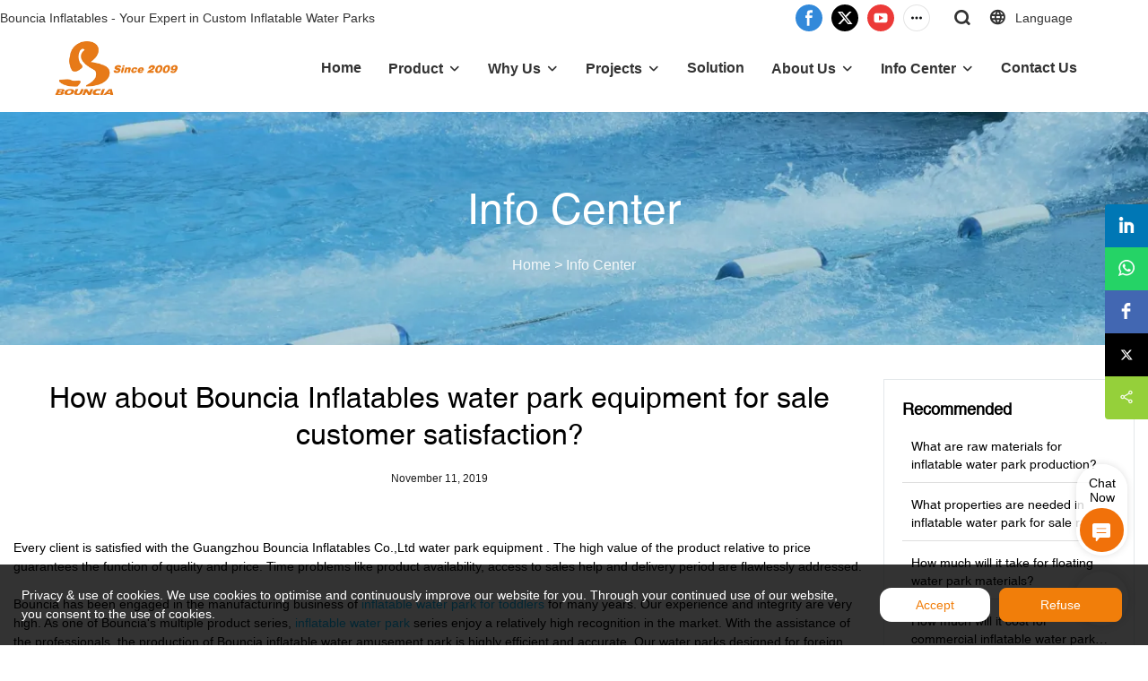

--- FILE ---
content_type: text/html; charset=UTF-8
request_url: https://www.bouncia.com.cn/how-about-bouncia-inflatables-water-park-equipment-for-sale-customer-satisfaction
body_size: 49810
content:
<!DOCTYPE html>
<html lang="en">
<head>
    <meta charset="UTF-8">
    <title>How about Bouncia Inflatables water park equipment for sale customer satisfaction?-</title>
    <meta name="viewport" content="width=device-width,initial-scale=1.0,minimum-scale=1.0,maximum-scale=1.0,user-scalable=no">
    <meta http-equiv="X-UA-Compatible" content="ie=edge">
    <meta name="keywords" content="How about Bouncia Inflatables water park equipment for sale customer satisfaction?">
    <meta name="description" content="How about Bouncia Inflatables water park equipment for sale customer satisfaction? : Every client is satisfied with the Guangzhou Bouncia Inflatables Co.,Ltd water park equipment . The high value of the product relative to price guarantees the function...">
    <meta property="og:title" content="How about Bouncia Inflatables water park equipment for sale customer satisfaction?-" />
    <meta property="og:description" content="How about Bouncia Inflatables water park equipment for sale customer satisfaction? : Every client is satisfied with the Guangzhou Bouncia Inflatables Co.,Ltd water park equipment . The high value of the product relative to price guarantees the function..." />
    <meta property="og:url" content="https://www.bouncia.com.cn/how-about-bouncia-inflatables-water-park-equipment-for-sale-customer-satisfaction" />
            <meta name="imgCover" content="https://img3847.weyesimg.com/uploads/bouncia.com.cn/images/15653449171965.jpg" />
        <meta property="og:image" content="https://img3847.weyesimg.com/uploads/bouncia.com.cn/images/15653449171965.jpg" />
                    <meta property="og:image:width" content="800">
                            <meta property="og:image:height" content="550">
                        <meta property="og:type" content="video">
        <meta property="og:video:url" content="https://www.bouncia.com.cn/how-about-bouncia-inflatables-water-park-equipment-for-sale-customer-satisfaction">
                        <meta property="og:video:secure_url" content="https://www.bouncia.com.cn/how-about-bouncia-inflatables-water-park-equipment-for-sale-customer-satisfaction">
        <meta property="og:video:type" content="text/html">
        <meta property="og:video:tag" content="">
    
        <meta name="google-site-verification" content="77lK3i0JrtE3mNkuFmaQC0yWXUtr3Esp5c1PQcVD1fk" />
<meta name="google-site-verification" content="shVGumh0_QzigpJZuH-4WdGNblsIy-PPz305fyVhkiM" />
<meta name="msvalidate.01" content="CE9B2C91B2BA8C7E953E4086FC942EEF" />
<meta name="yandex-verification" content="5e36fdf10af0061f" />
<meta name="msvalidate.01" content="4ABDB34E4F1A19BA4F1BDF88A4477DBB" />
                <meta name="csrf-ip" content="107.155.1.238">
        <meta name="csrf-token" content="dXggvZ5e9l8uyNeWKaWR9tuL8CzyBvSoESakDGUu">
        <meta http-equiv="x-dns-prefetch-control" content="on">
        <link rel="canonical" href="https://www.bouncia.com.cn/how-about-bouncia-inflatables-water-park-equipment-for-sale-customer-satisfaction" />
        <link rel="preconnect" href="https://www.bouncia.com.cn/how-about-bouncia-inflatables-water-park-equipment-for-sale-customer-satisfaction">
    <link rel="preconnect" href="https://img001.video2b.com">
        <link rel="dns-prefetch" href="https://www.bouncia.com.cn/how-about-bouncia-inflatables-water-park-equipment-for-sale-customer-satisfaction">
    <link rel="dns-prefetch" href="https://img001.video2b.com">
    <link rel="dns-prefetch" href="https://www.googleadservices.com">
    <link rel="dns-prefetch" href="https://www.googletagmanager.com">
    <link rel="dns-prefetch" href="https://www.google-analytics.com">
    <link rel="dns-prefetch" href="https://g.alicdn.com">
    <!--<link/>-->
                        <link rel="alternate" hreflang="en" href="https://www.bouncia.com.cn/how-about-bouncia-inflatables-water-park-equipment-for-sale-customer-satisfaction"/>
                    <link rel="alternate" hreflang="es" href="https://www.bouncia.com.cn/es/how-about-bouncia-inflatables-water-park-equipment-for-sale-customer-satisfaction"/>
                    <link rel="alternate" hreflang="fr" href="https://www.bouncia.com.cn/fr/how-about-bouncia-inflatables-water-park-equipment-for-sale-customer-satisfaction"/>
                    <link rel="alternate" hreflang="ja" href="https://www.bouncia.com.cn/ja/how-about-bouncia-inflatables-water-park-equipment-for-sale-customer-satisfaction"/>
                    <link rel="alternate" hreflang="ru" href="https://www.bouncia.com.cn/ru/how-about-bouncia-inflatables-water-park-equipment-for-sale-customer-satisfaction"/>
                <link rel="icon" href="https://img001.video2b.com/1563/file1652944659563.png" type="image/x-icon" />
    <link rel="shortcut icon" href="https://img001.video2b.com/1563/file1652944659563.png" type="image/x-icon" />
        <script>
        window.dataLayer = window.dataLayer || [];
        function gtag(){dataLayer.push(arguments);}
        gtag('consent', 'default', {
            'ad_storage': 'granted',
            'ad_user_data': 'granted',
            'ad_personalization': 'granted',
            'analytics_storage': 'granted'
        });
        console.log('granted_ad_storage_cookie init:','granted');
    </script>
    <script type="application/ld+json">[
    {
        "@context": "https:\/\/schema.org",
        "@type": "Organization",
        "url": "https:\/\/www.bouncia.com.cn",
        "logo": "https:\/\/img001.video2b.com\/1563\/file1660622252632.png",
        "name": "Guangzhou Bouncia Inflatables Limited",
        "alternateName": "Bouncia",
        "telephone": "0086-020-36548026",
        "sameAs": [
            "https:\/\/www.facebook.com\/bounciasports",
            "https:\/\/twitter.com\/Bouncia8",
            "https:\/\/www.youtube.com\/channel\/UCoa96wT9s2qHUBmCMBeboMA\/featured",
            "https:\/\/www.linkedin.com\/company\/guangzhou-bouncia-inflatables-co-ltd\/",
            "https:\/\/www.instagram.com\/bounciawatersports\/",
            "https:\/\/nl.pinterest.com\/BounciaInflatables\/"
        ]
    },
    {
        "@context": "https:\/\/schema.org",
        "@type": "BreadcrumbList",
        "itemListElement": [
            {
                "@type": "ListItem",
                "position": 1,
                "name": "Home",
                "item": "https:\/\/www.bouncia.com.cn\/"
            },
            {
                "@type": "ListItem",
                "position": 2,
                "name": "Info Center",
                "item": "https:\/\/www.bouncia.com.cn\/info-center"
            }
        ]
    },
    {
        "@context": "https:\/\/schema.org",
        "@type": "NewsArticle",
        "headline": "How about Bouncia Inflatables water park equipment for sale customer satisfaction?",
        "datePublished": "2019-10-22T15:04:03+08:00",
        "dateModified": "2019-10-22T15:04:03+08:00",
        "author": [
            {
                "@type": "Organization",
                "name": "Bouncia",
                "url": "https:\/\/www.bouncia.com.cn"
            }
        ],
        "image": [
            "https:\/\/img3847.weyesimg.com\/uploads\/bouncia.com.cn\/images\/15653449171965.jpg"
        ]
    }
]</script>
    <!-- css -->
    <link rel="stylesheet" href="/css/common_3.css?v=1717671614">
    <style>
        .iconfenxiang_boxs_m ul {
            flex-wrap: wrap;
        }

        .iconfenxiang_boxs_m li {
            margin-bottom: 8px;
        }

        .iconfenxiang_boxs_m .iconfenxiang_wauto {
            margin: 0 -6px
        }

        .iconfenxiang_boxs_m .iconfenxiang_wauto li:first-child {
            padding-left: 6px;
        }
        .cookie-tip {
            position: fixed;
            bottom: 0;
            left: 0;
            right: 0;
            z-index: 1001;
            background: rgba(0,0,0,.8);
            color:#fff;
            transition:.3s;
            display:flex;
            align-items: center;
            justify-content: center;
            padding:24px 9px;
            min-height: 80px;
        }

        .cookie-tip--hidden {
            opacity: 0;
            transform: translateY(300px)
        }

        .cookie-tip__container {flex-grow: 1;display: flex;align-items: center;width: 100%;margin: 0;}

        .cookie-tip__text {flex-grow: 1;margin-right: 24px;}

        .cookie-tip__btn {
            margin: -4px 5px;
        }
        .cookie-tip__flex {
            display: flex;
            justify-content: space-between;
        }

        @media (max-width:768px) {
            .cookie-tip__container {
                flex-direction:column;
            }

            .cookie-tip__text{
                align-self:stretch;
                margin:0 0 20px
            }
        }

        .bottom-inquiry-box {
            position: fixed;
            top: 0;
            left: 0;
            width: 100%;
            height: 100%;
            z-index: 99998;
            transition: .3s;
        }

        .bottom-inquiry-box--hidden {
            visibility: hidden;
            opacity: 0;
        }

        .bottom-inquiry-box__bg {
            position: absolute;
            top: 0;
            left: 0;
            width: 100%;
            height: 100%;
            background: rgba(0,0,0,.4);
        }

        .bottom-inquiry-box__form {
            position: absolute;
            background: #fff;
            border-radius: 16px 16px 0 0;
            box-shadow: 0 0 8px rgba(0,0,0,.1);
            top:48px;
            left: 0;
            width: 100%;
            bottom: 0;
            color: rgba(0,0,0,.8);
            display: flex;
            flex-direction: column;
            transition: .2s;
        }

        .bottom-inquiry-box--hidden .bottom-inquiry-box__form {
            transform: translateY(100%);
        }

        .bottom-inquiry-box__close {
            position: absolute;
            top: 10px;
            right: 10px;
            padding: 10px;
            background: transparent;
            outline: 0;
            border: 0;
            border-radius: 0;
            color: rgba(0,0,0,.8);
            transition: .3s;
            cursor: pointer;
        }

        .bottom-inquiry-box__title {
            font-weight: 700;
            font-size: 16px;
            margin: 16px 20px 8px;
        }

        .bottom-inquiry-box__scroll {
            overflow: auto;
            padding: 0 20px;
        }

        .bottom-inquiry-box__label {
            display: block;
            margin: 12px 0 20px;
            position: relative;
        }

        .bottom-inquiry-box__label--error {
            color: #ff4000;
        }

        .bottom-inquiry-box__input {
            width: 100%;
            display: block;
            padding: 9px 0;
            font-size: 14px;
            line-height: 1.5;
            border: 0;
            border-bottom: 1px solid rgba(0,0,0,.1);
            border-radius: 0;
            outline: 0;
            color: inherit;
            transition: .3s;
            resize: none;
        }

        .bottom-inquiry-box__input:hover,.bottom-inquiry-box__input:focus {
            border-color: var(--c-color);
        }

        .bottom-inquiry-box__label--error .bottom-inquiry-box__input {
            border-color: currentColor;
        }

        .bottom-inquiry-box__input::-webkit-input-placeholder {
            color: transparent;
            transition: .2s;
        }

        .bottom-inquiry-box__input:focus::-webkit-input-placeholder, .js-select-open .bottom-inquiry-box__input::-webkit-input-placeholder {
            color: rgba(0,0,0,.4);
        }

        .bottom-inquiry-box__tip {
            position: absolute;
            top: 9px;
            left: 0;
            opacity: .55;
            transition: .2s;
            transform-origin: left;
        }

        :required+.bottom-inquiry-box__tip:before {
            content: '*';
            color: #ff4000;
        }

        .bottom-inquiry-box__input:focus+.bottom-inquiry-box__tip,.bottom-inquiry-box__input--active+.bottom-inquiry-box__tip, .js-select-open .bottom-inquiry-box__tip {
            transform: translateY(-1.5em) scale(.85);
        }

        .bottom-inquiry-box__error {
            position: absolute;
            top: -1.5em;
            margin-top: 9px;
            right: 0;
            opacity: 0;
            visibility: hidden;
            transition: .2s;
        }

        .bottom-inquiry-box__label--error .bottom-inquiry-box__error {
            visibility: visible;
            opacity: 1;
        }

        .bottom-inquiry-box__attachment {
            color: rgba(0,0,0,.4);
            margin: 20px 0;
        }

        .bottom-inquiry-box__attachment-box {
            display: flex;
        }

        .bottom-inquiry-box__file {
            width: 100px;
            height: 100px;
            border: 1px dashed;
            position: relative;
            overflow: hidden;
            margin-top: 4px;
            cursor: pointer;
            display: flex;
            align-items: center;
            justify-content: center;
            margin-right: 20px;
            cursor: pointer;
        }

        .bottom-inquiry-box__file:before {
            content: '+';
            font-size: 40px;
        }

        .bottom-inquiry-box__file:hover {
            color: rgba(0,0,0,.8);
        }

        .bottom-inquiry-box__file input {
            opacity: 0;
            position: absolute;
        }

        .bottom-inquiry-box__attachment-box .attachment_ul {
            flex-grow: 1;
        }

        .bottom-inquiry-box__attachment-box .attachment_ul .file_txt{padding-right:140px;position:relative;overflow:hidden;text-overflow:ellipsis;white-space:nowrap;line-height:20px;max-width:100%;height:20px;display: block;}
        .bottom-inquiry-box__attachment-box .attachment_ul .operations{position:absolute;top:0;right:0;width:140px;padding-left:20px;}


        .bottom-inquiry-box__subscribe {
            margin-bottom: 16px;
        }

        .bottom-inquiry-box__check {
            vertical-align: middle;
            margin-right: 4px;
            margin-bottom: 2px;
        }

        .bottom-inquiry-box__btn {
            display: block;
            height: 36px;
            line-height: 36px;
            color: #fff;
            border: 0;
            padding: 0;
            border-radius: 6px;
            outline: 0;
            transition: .3s;
            cursor: pointer;
            margin: 8px 20px 16px;
            flex-shrink: 0;
        }

        .bottom-inquiry-box__btn:hover,.bottom-inquiry-box__btn:focus,.bottom-inquiry-box__close:hover,.bottom-inquiry-box__close:focus {
            opacity: .8;
        }

        .bottom-inquiry-box__btn:active,.bottom-inquiry-box__close:active {
            opacity: 1;
        }

        .external-chat-box {
            position: fixed;
            top: 50%;
            left:0;
            transform: translateY(-50%);
            width: 48px;
            padding: 4px 8px;
            background: rgba(0,0,0,.35);
            border-radius: 0 4px 4px 0;
            transition: .2s;
            z-index: 9999;
        }

        .external-chat-box--collapse {
            transform: translateY(-50%) translateX(-100%);
        }

        .external-chat-box__toggle {
            position: absolute;
            top: 50%;
            left: 100%;
            border-radius: 0 4px 4px 0;
            color: #fff;
            background: inherit;
            margin-top: -20px;
            padding: 0 4px;
            line-height: 40px;
            font-size: 14px;
            cursor: pointer;
            /*transition: .3s;*/
            border: 0;
            outline: 0;
        }

        .external-chat-box__toggle:hover,.external-chat-box__toggle:focus {
            /* background-color: rgba(0,0,0,.45); */
        }

        .external-chat-box__item {
            display: block;
            text-decoration: none;
            width: 32px;
            height: 32px;
            margin: 12px 0;
            background: center no-repeat;
            border-radius: 99px;
            transition: .3s;
        }

        .external-chat-box__item--qq {
            background-color: #1890ff;
            background-image: url(/images/chat-icons/qq.svg);
            background-size: 14px;
        }

        .external-chat-box__item--qq:hover,.external-chat-box__item--qq:focus {
            background-color: #40a9ff;
        }

        .external-chat-box__item--wechat {
            background-color: #46bb36;
            background-image: url(/images/chat-icons/wechat.svg);
            background-size: 17px;
        }

        .external-chat-box__item--wechat:hover,.external-chat-box__item--wechat:focus {
            background-color: #70ca63;
        }

        .external-chat-box__item--skype {
            background-color: #00aff0;
            background-image: url(/images/chat-icons/skype.svg);
            background-size: 16px;
        }

        .external-chat-box__item--skype:hover,.external-chat-box__item--skype:focus {
            background-color: #30c8f3;
        }

        .external-chat-box__item--whatsapp {
            background-color: #1dd367;
            background-image: url(/images/chat-icons/whatsapp.svg);
            background-size: 18px;
        }

        .external-chat-box__item--whatsapp:hover,.external-chat-box__item--whatsapp:focus {
            background-color: #44e388;
        }

        .external-chat-popup {
            position: fixed;
            top: 0;
            left: 0;
            width: 100%;
            height: 100%;
            z-index: 9999;
            transition: .3s;
        }

        .external-chat-popup--hidden {
            visibility: hidden;
            opacity: 0;
        }

        .external-chat-popup__bg {
            position: absolute;
            top: 0;
            left: 0;
            width: 100%;
            height: 100%;
            background: rgba(0,0,0,.4);
        }

        .external-chat-popup__dialog {
            width: 300px;
            max-width: 100%;
            margin: 15vh auto;
            padding: 30px;
            background: #fff;
            text-align: center;
            position: relative;
            border-radius: 2px;
            box-shadow: 0 4px 14px rgba(0,0,0,.06), 0 0 6px rgba(0,0,0,.1);
            transition: .2s;
        }

        .external-chat-popup--hidden .external-chat-popup__dialog {
            transform: translateY(-100%);
        }

        .external-chat-popup__text {
            font-size: 18px;
            margin-bottom: 20px;
        }
    </style>
    
        <style link-color-css>:root {--c-color:#ff5100;--c-line-height:1.4;--c-font-size:14px;}a:hover,.font-color-a a,.font-color-a a:hover,.font-color,.font-color-hover:hover,.font-color-before:before,.font-color-hover-before:hover:before,.font-color-after:after,.font-color-hover-after:hover:after{color:var(--c-color)!important}.border_color,.border-color,.btn-primary:focus,.btn-primary,.btn-primary:hover,.border-color-a a,.border-color-a a:hover,.border-color-hover:hover,.border-color-before:before,.border-color-hover-before:hover:before,.border-color-after:after,.border-color-hover-after:hover:after{border-color:var(--c-color)!important;}.bg-color,.btn-primary,.btn-primary:hover,.bg-color-a a,.bg-color-a a:hover,.bg-color-hover:hover,.bg-color-before:before,.bg-color-hover-before:hover:before,.bg-color-after:after,.bg-color-hover-after:hover:after{background-color:var(--c-color)!important}.bg-color-h a{color:var(--c-color)!important}.bg-color-h a:hover{background-color:var(--c-color)!important;color:#fff !important;}.swiper-pagination-bullet:hover,.swiper-pagination-bullet-active{background-color:var(--c-color)!important}.btn-bg:hover,.tem-btn-1,.tem-btn-2,.tem-btn-3,.tem-btn-4,.tem-btn-5,.tem-btn-6,.tem-btn-7,.tem-btn-8,.tem-btn-9{color:var(--c-color)!important}.btn-bg,.tem-btn-1,.tem-btn-2,.tem-btn-3,.tem-btn-4,.tem-btn-5,.tem-btn-6,.tem-btn-7,.tem-btn-8,.tem-btn-9,.tem01-page .pagination>.active>a,.tem01-page .pagination>.active>span,.tem01-page .pagination>.active>a:hover,.tem01-page .pagination>.active>span:hover,.tem01-page .pagination>.active>a:focus,.tem01-page .pagination>.active>span:focus{border-color:var(--c-color)}.btn-bg,.btn-bg:hover,.tem-btn-3:before,.tem-btn-4:before,.tem-btn-5:before,.tem-btn-6:before,.tem-btn-7:before,.tem-btn-7:after,.tem-btn-8:before,.tem-btn-8:after,.tem-btn-9:before,.tem-btn-9:after,.tem01-page .pagination>.active>a,.tem01-page .pagination>.active>span,.tem01-page .pagination>.active>a:hover,.tem01-page .pagination>.active>span:hover,.tem01-page .pagination>.active>a:focus,.tem01-page .pagination>.active>span:focus{background-color:var(--c-color)}.tem-btn-1,.tem-btn-2{background:-webkit-linear-gradient(left,var(--c-color),var(--c-color)) no-repeat;background:linear-gradient(to right,var(--c-color),var(--c-color)) no-repeat}.tem-btn-1:hover,.tem-btn-2:hover,.tem-btn-3:hover,.tem-btn-4:hover,.tem-btn-5:hover,.tem-btn-6:hover,.tem-btn-7:hover,.tem-btn-8:hover,.tem-btn-9:hover,.tem01-page .pagination>.active>a,.tem01-page .pagination>.active>span,.tem01-page .pagination>.active>a:hover,.tem01-page .pagination>.active>span:hover,.tem01-page .pagination>.active>a:focus,.tem01-page .pagination>.active>span:focus{color:#FFF}.btn-bg:hover{border-color:#FFF}.swiper-container .swiper-pagination-bullet{background:#bbb;opacity:.5;}.swiper-pagination-bullet-active{opacity:1!important;}[playback_mode="current"]+.video_js_play_btn{z-index: 24!important}[playback_mode="global"]+.video_js_play_btn{z-index: 24!important}[playback_mode="popup"]+.video_js_play_btn{z-index: 24!important}[playback_mode="current"]~.prism-player{z-index: 24!important}[playback_mode="global"]~.prism-player{z-index: 24!important}[playback_mode="popup"]~.prism-player{z-index: 24!important}</style><style>:root{--c-color:rgba(241, 126, 10, 1)}.container{max-width:1440px}.top_title,.title{font-family:Helvetica,Arial,myanmar_font}body,html,.body_color_bgs{font-family:Arial,Arial,myanmar_font}:root {                --btn-style-deep:solid;--btn-color-deep:var(--c-color);--btn-bg-color-deep:transparent;--btn-border-color-deep:var(--c-color);--btn-radius-deep:0px;--btn-width-deep:1px;                --btn-style-shallow:solid;--btn-color-shallow:#fff;--btn-bg-color-shallow:transparent;--btn-border-color-shallow:#fff;--btn-radius-shallow:0px;--btn-width-shallow:1px;                }.btn[btn-types="shallow"]{color:rgba(255, 255, 255, 1);font-size:14px;padding-top:10px;border-color:rgba(241, 126, 10, 1);border-style:solid;border-width:1px;padding-left:45px;padding-right:45px;padding-bottom:10px;text-transform:capitalize;background-color:rgba(241, 126, 10, 1);border-top-left-radius:13px;border-top-right-radius:13px;border-bottom-left-radius:13px;border-bottom-right-radius:13px;}.btn[btn-types="deep"]{color:rgba(241, 126, 10, 1);font-size:14px;border-top:none!important;border-left:none!important;padding-top:10px;border-color:rgba(241, 126, 10, 1);border-right:none!important;border-style:solid;border-width:2px;padding-left:40px;border-bottom:none!important;padding-right:40px;padding-bottom:10px;text-transform:capitalize;background-color:rgba(255, 255, 255, 1);border-top-left-radius:13px;border-top-right-radius:13px;border-bottom-left-radius:13px;border-bottom-right-radius:13px;}:root {                --inp-style-deep:solid;--inp-color-deep:var(--c-color);--inp-bg-color-deep:transparent;--inp-border-color-deep:var(--c-color);--inp-radius-deep:0;--inp-width-deep:1px;                --inp-style-shallow:solid;--inp-color-shallow:#fff;--inp-bg-color-shallow:transparent;--inp-border-color-shallow:#fff;--inp-radius-shallow:0;--inp-width-shallow:1px;                }.form_inp[inp-types="shallow"]{color:rgba(89, 89, 89, 1);font-size:14px;border-color:rgba(248, 248, 248, 1);border-style:hidden;background-color:rgba(255, 255, 255, 0.81);border-top-left-radius:8px;border-top-right-radius:8px;border-bottom-left-radius:8px;border-bottom-right-radius:8px;}.form_inp[inp-types="deep"]{color:rgba(89, 89, 89, 1);font-size:14px;border-color:rgba(0,0,0,0);border-style:hidden;border-width:1px;background-color:rgba(255, 255, 255, 1);border-top-left-radius:8px;border-top-right-radius:8px;border-bottom-left-radius:8px;border-bottom-right-radius:8px;}.share_fun_box{display:block;}.share_fun_box2 ul li[data-network="share"]{display:block;}[direction]{align-items:stretch;}.there_video_icons{background-image:url(/images/video_play_1.png);}.there_video_icons{opacity:1;}</style><style mos-id="v620213a2c7318">.tem01_copyright{text-align:center;padding-top:10px;padding-bottom:10px;border-top:1px solid rgba(144,144,144,.2);}#v620213a2c7318{background-color:rgba(4, 62, 90, 1);color:rgba(153, 153, 153, 1);text-align:center;}#v620213a2c7318 .container{}</style>    <style mos-id="v6368812e205fd">    .flex {display: flex; align-items: center; justify-content: start;}    .tem_footer_section_03 {padding: 20px 0; background: #000; color: #fff;}    .tem_footer_03 {position: relative;}    .tem_footer_03 .mt10 {margin-top: 10px;}    /* .tem_footer_03 .iconfenxiang_wauto {justify-content: center;} */    .tem_footer_03 .iconfenxiang_boxs_m{padding-bottom: 20px;}    .tem_footer_03 .iconfenxiang_boxs_m .go_fast {color: inherit;}    .tem_footer_03 .footer_li {flex: 1; padding-right: 90px; position: relative;}    .tem_footer_03 .footer_li:last-child {padding-right: 0;}    .tem_footer_03 .li_head {font-size: 16px; font-weight: bold; margin-bottom: 10px;}    .tem_footer_03 .con_ul {font-size: 14px; line-height: 26px;}    .tem_footer_03 .con_ul a {display: initial;}    .tem_footer_03 .logo {height: 60px; line-height: 60px; min-width: 200px; padding-right: 40px; font-size: 0;}    .tem_footer_03 .logo a {width: 100%; height: 100%; display: block;}    .tem_footer_03 .logo img {max-height: 100%; display: inline-block; vertical-align: middle;}    /* .tem_footer_03 .logo img:hover{border:2px solid transparent;border-image: url(/images/border-bg.png) 2 2 round;} */    .tem_footer_03 .iconfenxiang_boxs {display: none; padding-right: 10px;}    .tem_footer_03 .sitemap {        font-size: 14px;        letter-spacing: 0;        font-weight: 400;    }    .tem_footer_03 .sitemap-line {        display: inline-block;        width: 1px;        height: 16px;        background-color: rgba(216,216,216,.5);        margin: 0 8px;    }    @media (min-width: 768px){      /* .tem_footer_03 .iconfenxiang_boxs_m {display: none !important;} */      .tem_footer_03 .footer_ul {display: flex; align-items: start; flex-wrap: wrap;}      .tem_footer_03 .sitemap-box {display: none;}    }    @media (max-width: 770px){      .tem_footer_03 .footer_ul {display: none !important;}    }    #v6368812e205fd{background-color:rgba(8, 82, 118, 1);padding-top:4vw;padding-bottom:4vw;}#v6368812e205fd .container{}  </style>              <style mos-id="v63436daa7068e">    .public_inquiry_tem_1{position:relative;color:#fff;}    .public_inquiry_tem_1 .top_text{position:relative;}    .public_inquiry_tem_1 .top_title{margin-bottom:16px;}    .public_inquiry_tem_1 .top_details{margin-bottom:40px;}    .public_inquiry_tem_1 .con{position:relative;overflow:hidden;}    @media (max-width:768px){    .public_inquiry_tem_1 .top_title{margin-bottom:10px;}    .public_inquiry_tem_1 .top_details{margin-bottom:20px;}    }    .public_inquiry_tem_1 input.enquiry_inp_placeholder::-webkit-input-placeholder,    .public_inquiry_tem_1 textarea.enquiry_inp_placeholder::-webkit-input-placeholder {color:transparent;font-size:12px;}    .public_inquiry_tem_1 input.enquiry_inp_placeholder:-moz-placeholder,    .public_inquiry_tem_1 textarea.enquiry_inp_placeholder:-moz-placeholder {color:transparent;font-size:12px;}    .public_inquiry_tem_1 input.enquiry_inp_placeholder::-moz-placeholder,    .public_inquiry_tem_1 textarea.enquiry_inp_placeholder::-moz-placeholder {color:transparent;font-size:12px;}    .public_inquiry_tem_1 input.enquiry_inp_placeholder:-ms-input-placeholder,    .public_inquiry_tem_1 textarea.enquiry_inp_placeholder:-ms-input-placeholder {color:transparent;font-size:12px;}    .public_inquiry_tem_1 input.enquiry_inp_placeholder:focus::-webkit-input-placeholder,    .public_inquiry_tem_1 textarea.enquiry_inp_placeholder:focus::-webkit-input-placeholder,    .public_inquiry_tem_1 textarea.enquiry_inp_placeholder:focus::-webkit-input-placeholder,    .public_inquiry_tem_1 .js-select-open input.enquiry_inp_placeholder::-webkit-input-placeholder,    .public_inquiry_tem_1 .js-select-open textarea.enquiry_inp_placeholder::-webkit-input-placeholder {color:inherit;opacity:.6;}    .public_inquiry_tem_1 input.enquiry_inp_placeholder:focus:-moz-placeholder,    .public_inquiry_tem_1 textarea.enquiry_inp_placeholder:focus:-moz-placeholder,    .public_inquiry_tem_1 .js-select-open input.enquiry_inp_placeholder:-moz-placeholderr,    .public_inquiry_tem_1 .js-select-open textarea.enquiry_inp_placeholder:-moz-placeholder {color:inherit;opacity:.6;}    .public_inquiry_tem_1 input.enquiry_inp_placeholder:focus::-moz-placeholder,    .public_inquiry_tem_1 textarea.enquiry_inp_placeholder:focus::-moz-placeholder,    .public_inquiry_tem_1 .js-select-open input.enquiry_inp_placeholder::-moz-placeholderr,    .public_inquiry_tem_1 .js-select-open textarea.enquiry_inp_placeholder::-moz-placeholder {color:inherit;opacity:.6;}    .public_inquiry_tem_1 .js-select-open .enquiry_inp_placeholder:-ms-input-placeholder {color:inherit;opacity:.6;}    .public_inquiry_tem_1 .enquiry_box{position:relative;}    .public_inquiry_tem_1 .enquiry_box .row_small{margin-left:-10px;margin-right:-10px;overflow:hidden;}    .public_inquiry_tem_1 .enquiry_box .row_small li{padding-left:10px;padding-right:10px;width:50%;float: left;margin-bottom:15px;}    .public_inquiry_tem_1 .enquiry_box .row_small .li-fill{width: 100%;}    .public_inquiry_tem_1 .enquiry_box .enquiry_label{padding:24px 8px 8px;display:block;position:relative;user-select:none}    .public_inquiry_tem_1 .enquiry_box .enquiry_inp{background:0 0;border:none;outline:0;color:inherit;height:20px;display:block;width:100%;font-size:inherit;box-shadow:none}    .public_inquiry_tem_1 .enquiry_box textarea.enquiry_inp{height:auto;resize:none}    .public_inquiry_tem_1 .enquiry_box .required_span{position:absolute;height:20px;line-height:20px;left:8px;top:15px;display:block;pointer-events:none;transition:.1s;opacity:.8;font-size:14px;}    .public_inquiry_tem_1 .enquiry_box .enquiry_inp:focus+.required_span,.public_inquiry_tem_1 .enquiry_box .enquiry_label.js-select-open .required_span{top:4px;font-size:12px;}    .public_inquiry_tem_1 .enquiry_box .enquiry_inp[required]+.required_span::before{content:"*";color:red}    .public_inquiry_tem_1 .enquiry_box .enquiry_label.active .required_span{top:4px;opacity:.6;font-size:12px;}    .public_inquiry_tem_1 .enquiry_box .enquiry_btn_box{text-align:center;padding:20px 0;}    .public_inquiry_tem_1 .enquiry_box .enquiry_btn_box .read_more_a{background:0 0}    .public_inquiry_tem_1 .enquiry_box .required_tips{margin:0;position:absolute;right:20px;top:0;font-size:12px;display:none;pointer-events:none;padding:0 8px;}    .public_inquiry_tem_1 .enquiry_box .enquiry_label.errors .required_tips{display:block}    .public_inquiry_tem_1 .enquiry_box .enquiry_label.errors{border-color:#d90000;color:#d90000;}    @media (max-width:1024px){    .public_inquiry_tem_1 .enquiry_box .enquiry_btn_box{padding:20px 0}    .public_inquiry_tem_1 .enquiry_box .enquiry_btn_box .read_more_a{width:100%}    }    @media (max-width:768px){    .public_inquiry_tem_1 .enquiry_box .row_small li{width:100%;}    }    #v63436daa7068e{background-attachment:fixed;background-position:50% 0%;background-size:auto;background-color:rgba(241, 243, 247, 1);color:#fff;text-align:center;padding-top:4vw;padding-bottom:3vw;}#v63436daa7068e .container{}#v63436daa7068e .btn_box{text-align:center}    </style>        <style mos-id="v6376e8390a3ae">.tem_detail_7 .swiper-container1 .swiper-wrapper .swiper-slide{width:100%;}.tem_detail_7 .sticky_box{position:sticky;top:0;}.tem_detail_7 .img_par.proportion{position:relative;width:180px;min-width:180px;max-width:180px;}.tem_detail_7 .img_par.proportion .img_parbs{padding-bottom: 56.25% !important;position:relative;background-color:#fff;}.tem_detail_7 .img_par.proportion img{position:absolute;top:0;left:0;width:100%;height:100%;object-fit:contain;background-color:#fff;}.tem_detail_7 .product_text2 {    margin-bottom: 20px;    position: relative;}.tem_detail_7 .product_text2--download {    padding-right: 150px;}.tem_detail_7 .top_title {    font-weight: 500;    font-size: 32px;    margin-bottom: 20px;}.tem_detail_7 .top_details {    color:#666}.tem_detail_7 .data_time {    font-size: 12px;    opacity: .9;}.tem_detail_7 .top_subtitle{overflow:hidden;color: #666}.tem_detail_7 .top_subtitle--offset {margin-top: 2vw;}.tem_detail_7__video {margin: 20px 0;max-width: 600px;}.tem_detail_7 .recommend_swiper_list{position: absolute;bottom:0;left:0;width:100%;height:100%;z-index:22;overflow:hidden;background: rgba(0,0,0,0.80);display: none;}.tem_detail_7 .recommend_swiper_fixed.recommend_swiper_list{position: fixed;z-index:999999;}.tem_detail_7 .recommend_swiper_list_con{position: absolute;bottom:0;left:0;width:100%;padding:60px 20px 60px;}.tem_detail_7 .recommend_swiper_list_con{width:550px;max-width:100%;height:600px;max-height:100%;top:0;left:0;right:0;bottom:0;margin:auto;}.tem_detail_7 .recommend_swiper_list .swiper-container{height:100%;}.tem_detail_7 .recommend_swiper_list .text{color:#fff;font-size:14px;overflow: hidden;text-overflow: ellipsis;flex:1;padding-left:20px;}.tem_detail_7 .recommend_swiper_list_con .undo_icon_box{position:absolute;left:0;width:100%;text-align:center;display:flex;bottom:0;justify-content:center;align-items:center;padding-bottom:10px;}.tem_detail_7 .recommend_swiper_list_con .undo_icon{display:block;object-fit: none;position:relative;width:44px;height:44px;cursor:pointer;border-radius:50%;}.tem_detail_7 .recommend_swiper_list_con .undo_text{color:#fff;margin-left:12px;}.tem_detail_7 .product_recommend_swiper_2{position: relative;color:#fff;width:100%;height:100%;}.tem_detail_7 .product_recommend_swiper_2 .left_icon{position: absolute;left:0;top:50%;width:38px;height:58px;margin-top:-19px;line-height:58px;text-align:center;background: rgba(0,0,0,0.50);z-index:99;border-radius: 0 100px 100px 0;margin-left:-20px;font-size:28px;cursor: pointer;display:none;}.tem_detail_7 .product_recommend_swiper_2 .right_icon{position: absolute;right:0;top:50%;width:38px;height:58px;margin-top:-19px;line-height:58px;text-align:center;background: rgba(0,0,0,0.50);z-index:99;border-radius:100px 0 0 100px;margin-right:-20px;font-size:28px;cursor: pointer;display:none;}.tem_detail_7 .product_recommend_swiper_2 .left_icon.swiper-button-disabled,.tem_detail_7 .product_recommend_swiper_2 .right_icon.swiper-button-disabled{cursor:no-drop;opacity:.4;}.tem_detail_7 .recommend_swiper_list_con .recommended_title{font-size: 16px;color: #FFFFFF;padding:6px 0;text-align:center;position: absolute;left:0;top:0;padding-top:20px;width:100%;}.tem_detail_7 .recommend_swiper_fixed{display:none;}.tem_detail_7 .recommend_swiper_fixed ul{display:flex;flex-direction:column;overflow:auto;width:100%;height:100%;}.tem_detail_7 .recommend_swiper_fixed li{display:block;}.tem_detail_7 .recommend_swiper_fixed .slide_boxs{display:flex;padding:10px 0;align-items:center;}.tem_detail_7 .recommend_swiper_fixed .recommend_swiper_list_con2{height:100%;width:100%;}.tem_detail_7 .recommend_swiper_list_x{display:none !important;}.tem_detail_7 .prism-fullscreen .recommend_swiper_list_x{display:block !important;}.tem_detail_7 .content_detail_edit a img{cursor: pointer;}.tem_detail_7 .content_detail_edit img{cursor: zoom-in;}.tem_detail_7 .socialMedia {height: 70px; display: flex; align-items: center;margin-top: 20px;}.tem_detail_7 .socialMedia--link img {height: 40px; width: 40px}.tem_detail_7 .socialMedia--link .icon {height: 40px; width: 40px}.tem_detail_7 .socialMedia--link+.socialMedia--link{margin-left: 18px;}@media (max-width:768px){.tem_detail_7 .recommend_swiper_list_con .recommended_title{width: auto;left: 20px;padding-top: 12px}.tem_detail_7 .recommend_swiper_list_con .undo_icon_box{bottom: auto;top: 10px;right: 20px;left: auto;width: auto;}.tem_detail_7 .recommend_swiper_list_con .undo_icon{width: 30px;height: 30px;}.tem_detail_7 .recommend_swiper_list_con{padding: 50px 20px 2px;}.tem_detail_7 .img_par.proportion{width:140px;min-width:140px;max-width:140px;}.tem_detail_7 .top_title {font-size: 16px!important;}.tem_detail_7 .socialMedia {height: 70px; display: flex; align-items: center;margin-top: 20px;}.tem_detail_7 .socialMedia--link img {height: 26px;width: 26px;}.tem_detail_7 .socialMedia--link .icon {height: 26px;width: 26px;}.tem_detail_7 .socialMedia--link+.socialMedia--link{margin-left: 18px;}}@media (max-width:1024px){    .tem_detail_7 .socialMedia {height: 70px; display: flex; align-items: center;margin-top: 20px;}    .tem_detail_7 .socialMedia--link img {height: 26px;width: 26px;}    .tem_detail_7 .socialMedia--link div {height: 26px;width: 26px;}    .tem_detail_7 .socialMedia--link+.socialMedia--link{margin-left: 18px;}    .tem_detail_7 .top_subtitle.js-collapsible--collapsed{-webkit-line-clamp: 2;}.tem_detail_7 .product_text2--download {    padding-right: 0;}}.tem_detail_7 .body_advertisement{position:relative;display:flex;width:100%;}.tem_detail_7 .body_advertisement.row_reverses{flex-direction:row-reverse;}.tem_detail_7 .body_advertisement.row_reverses .product_sidebar{padding-left:0;padding-right:20px;}.tem_detail_7 .body_border_box{border:1px solid #E4E8EA;background-color:#fff;}.tem_detail_7 .body_border_box--top{padding: 25px;}.tem_detail_7 .body_border_box .video_js_play_btn{background-color: rgba(99,99,99,0.3)!important;}.tem_detail_7 .body_advertisement .product_video_box{width:calc(100% - 300px);}.tem_detail_7 .body_advertisement .product_sidebar{z-index:10;width:300px;padding-left:20px;position:relative;display:flex;flex-wrap:wrap;flex-direction: column;}.tem_detail_7 .body_advertisement .product_sidebar[sidebar_form="1"]{flex-direction:column-reverse;justify-content:flex-end;position: sticky;top: 10px;align-self: start;}.tem_detail_7 .body_advertisement .product_sidebar[sidebar_form="1"] .inquiry_right_sticky_box{position: relative;top:0;}.tem_detail_7 .body_advertisement .product_sidebar .body_modular_box{padding:20px;margin-bottom:20px;line-height:1.4;}.tem_detail_7 .body_advertisement .product_sidebar .body_modular_box h2.title{font-size:18px;margin:0;margin-bottom:15px;}.tem_detail_7 .body_advertisement .product_sidebar .body_modular_box.navigation_box{padding: 20px 0;}.tem_detail_7 .body_advertisement .product_sidebar .body_modular_box.navigation_box h2.title{padding: 0 20px;}.tem_detail_7 .recommended_ul{width:100%;}.tem_detail_7 .recommended_ul .recommended_li{width:100%;display:flex;align-items: center;margin-bottom:10px;}.tem_detail_7 .recommended_ul .recommended_li:last-child{margin-bottom: 0;}.tem_detail_7 .recommended_ul .recommended_li .articles_img{width:100px;flex-shrink: 0;}.tem_detail_7 .recommended_ul .recommended_li .articles_img .img_par{background:#fff !important;}.tem_detail_7 .recommended_ul .recommended_li .text{padding-left:10px;padding-top:4px;padding-bottom:4px;width: 1px;flex-grow: 1}.tem_detail_7 .recommended_ul .recommended_li .title{width:100%;overflow:hidden;text-overflow:ellipsis;-webkit-line-clamp:2;display:-webkit-box;-webkit-box-orient:vertical;line-height:20px;font-size:14px;max-height:40px;margin-bottom:6px;word-wrap:break-word}.tem_detail_7 .recommended_ul .recommended_li .date{width:100%;font-size:12px;overflow:hidden;text-overflow:ellipsis;-webkit-line-clamp:2;display:-webkit-box;-webkit-box-orient:vertical;line-height:20px;opacity:.6;white-space:normal;word-wrap:break-word}@media (max-width:1024px){.tem_detail_7 .body_advertisement .product_sidebar{display:none!important;}.tem_detail_7 .body_advertisement .product_video_box{width:100%!important;}}.tem_detail_7 .right_navigation_ul{position:relative;}.tem_detail_7 .right_navigation_ul li{position:relative;padding: 0 20px;}.tem_detail_7 .right_navigation_ul .text{position:relative;overflow:hidden;padding-right:20px;}.tem_detail_7 .right_navigation_ul a{padding:10px 0;display:inline-block;position:relative;max-width:100%;overflow:hidden;}.tem_detail_7 .right_navigation_ul .i_con{position:absolute;width:20px;height:20px;line-height:20px;text-align:center;top:50%;margin-top:-10px;right:0;transition:.3s;}.tem_detail_7 .right_navigation_ul .nav_ul{display:none;padding-left:20px;padding-bottom:20px;}.tem_detail_7 .right_navigation_ul li.active> .text .i_con{transform:rotate(90deg);}.tem_detail_7 .right_navigation_ul li:hover{background-color:rgba(144,144,144,.1);}.tem_detail_7 .inquiry_right_sticky_box{padding-top:10px;padding-bottom:10px;line-height:1.4;position:sticky;top:10px;}.tem_detail_7 .product_enquiry_box{font-size:12px;}.tem_detail_7 .inquiry_right_sticky_box .boxs_top{color:#09090A;margin-bottom:15px;}.tem_detail_7 .inquiry_right_sticky_box .boxs_top .title{font-size:30px;margin-bottom:15px;}.tem_detail_7 .inquiry_right_sticky_box .boxs_top .describes{opacity:.8;font-size:14px;}.tem_detail_7 .inquiry_right_sticky_box .fl_row_s{display:flex;flex-wrap:wrap;margin-left:-10px;margin-right:-10px;margin-bottom:0;}.tem_detail_7 .inquiry_right_sticky_box .fl6_s{width:50%;padding-right:10px;padding-left:10px;}.tem_detail_7 .inquiry_right_sticky_box .fl12_s{width:100%;padding-right:10px;padding-left:10px;}.tem_detail_7 .inquiry_right_sticky_box .enquiry_label{display:block;border:none;position:relative;user-select:none;height:38px;padding:0 14px;background:rgba(99,99,99,0.1);margin-bottom:12px;border-radius:4px;}.tem_detail_7 .inquiry_right_sticky_box .enquiry_inp{background:0 0;border:none;outline:0;color:inherit;height:100%;display:block;width:100%;font-size:inherit;box-shadow:none;font-weight:500;resize: none;color:#333;}.tem_detail_7 .inquiry_right_sticky_box textarea.enquiry_inp{line-height:20px;}.tem_detail_7 .inquiry_right_sticky_box .required_span{position:absolute;height:18px;line-height:18px;left:10px;top:10px;display:block;pointer-events:none;transition:.1s;font-weight:400;color:#131415;opacity:.5;}.tem_detail_7 .inquiry_right_sticky_box .required_span .font-color{display:none;}.tem_detail_7 .inquiry_right_sticky_box .enquiry_inp[required]+.required_span .font-color{display:inline;}.tem_detail_7 .inquiry_right_sticky_box .enquiry_inp:focus+.required_span,.tem_detail_7 .inquiry_right_sticky_box .enquiry_label.js-select-open .required_span{margin-left:20px;opacity:0;}.tem_detail_7 .inquiry_right_sticky_box .enquiry_label.active .required_span{margin-top:-26px;left:0;}.tem_detail_7 .inquiry_right_sticky_box .required_tips{margin:0;position:absolute;left:2px;bottom:0;font-size:12px;color:#d90000;display:none;pointer-events:none;}.tem_detail_7 .inquiry_right_sticky_box .enquiry_label.errors{border-color:#d90000;}.tem_detail_7 .inquiry_right_sticky_box .enquiry_label.errors .required_tips{display:block;}.tem_detail_7 .inquiry_right_sticky_box .enquiry_btn_box{text-align:center;}.tem_detail_7 .inquiry_right_sticky_box .enquiry_btn_box .read_more_a{border-radius:4px;border:none;font-size:14px;color:#FFFFFF;max-width:100%;outline:0;transition:.2s;padding:0;padding:10px 30px;display:block;width:100%;cursor:pointer;border-color:var(--c-color);background-color:var(--c-color);}.tem_detail_7 .inquiry_right_sticky_box .enquiry_btn_box .read_more_a:hover{opacity:.7;}.tem_detail_7 .inquiry_right_sticky_box .enquiry_btn_box .read_more_a:active{opacity:1;}.tem_detail_7 .inquiry_right_sticky_box .enquiry_btn_box .read_more_a[btn_screen]{width:auto;}.tem_detail_7 .inquiry_right_sticky_box .enquiry_btn_box .read_more_a[btn_screen="1"]{width:100%;}.tem_detail_7 .inquiry_right_sticky_box .enquiry_label.textarea_boxs{height:auto;padding:6px 14px;}.tem_detail_7 .inquiry_right_sticky_box .enquiry_label.textarea_boxs .enquiry_inp{height:auto;}.tem_detail_7 .inquiry_right_sticky_box .enquiry_label.textarea_boxs textarea.enquiry_label{height:auto;resize:none;}.tem_detail_7 input.enquiry_inp_placeholder::-webkit-input-placeholder,.tem_detail_7 textarea.enquiry_inp_placeholder::-webkit-input-placeholder {color:transparent;font-size:12px;}.tem_detail_7 input.enquiry_inp_placeholder:-moz-placeholder,.tem_detail_7 textarea.enquiry_inp_placeholder:-moz-placeholder {color:transparent;font-size:12px;}.tem_detail_7 input.enquiry_inp_placeholder::-moz-placeholder,.tem_detail_7 textarea.enquiry_inp_placeholder::-moz-placeholder {color:transparent;font-size:12px;}.tem_detail_7 input.enquiry_inp_placeholder:-ms-input-placeholder,.tem_detail_7 textarea.enquiry_inp_placeholder:-ms-input-placeholder {color:transparent;font-size:12px;}.tem_detail_7 input.enquiry_inp_placeholder:focus::-webkit-input-placeholder,.tem_detail_7 textarea.enquiry_inp_placeholder:focus::-webkit-input-placeholder,.tem_detail_7 textarea.enquiry_inp_placeholder:focus::-webkit-input-placeholder,.tem_detail_7 .js-select-open input.enquiry_inp_placeholder::-webkit-input-placeholder,.tem_detail_7 .js-select-open textarea.enquiry_inp_placeholder::-webkit-input-placeholder {color:inherit;opacity:.6;}.tem_detail_7 input.enquiry_inp_placeholder:focus:-moz-placeholder,.tem_detail_7 textarea.enquiry_inp_placeholder:focus:-moz-placeholder,.tem_detail_7 .js-select-open input.enquiry_inp_placeholder:-moz-placeholderr,.tem_detail_7 .js-select-open textarea.enquiry_inp_placeholder:-moz-placeholder {color:inherit;opacity:.6;}.tem_detail_7 input.enquiry_inp_placeholder:focus::-moz-placeholder,.tem_detail_7 textarea.enquiry_inp_placeholder:focus::-moz-placeholder,.tem_detail_7 .js-select-open input.enquiry_inp_placeholder::-moz-placeholderr,.tem_detail_7 .js-select-open textarea.enquiry_inp_placeholder::-moz-placeholder {color:inherit;opacity:.6;}.tem_detail_7 .js-select-open .enquiry_inp_placeholder:-ms-input-placeholder {color:inherit;opacity:.6;}@media (max-width:1024px){.tem_detail_7 .inquiry_right_sticky_box .fl6_s{width:100%;}}.tem_detail_7 .cons_box{padding:0;}.tem_detail_7 .description_tab_box{border-bottom:1px solid #ECECEC;display: flex;font-size:16px;margin-bottom:5px;}.tem_detail_7 .content_detail_edit{position: relative}.tem_detail_7 .content_detail_edit .pagination{z-index: 1;    position: absolute;    height: 32px;    line-height: 32px;    right: 0;    display: flex;    align-items: center;}.tem_detail_7 .detail_tabbox_item{padding:4px 45px;border-bottom:2px solid transparent;margin-bottom:-1px;cursor:pointer;text-align: center;text-align:center;overflow:hidden;text-overflow:ellipsis;width: 280px;flex:0 0 280px;    white-space: nowrap;}.tem_detail_7 .pagination .arrow {cursor: pointer; width: 16px; height: 16px;padding: 2px;}.tem_detail_7 .pagination .left-arrow {background: url("/images/detail/leftArrow.png")}.tem_detail_7 .pagination .right-arrow {background: url("/images/detail/rightArrow.png")}.tem_detail_7 .cons_box.show{display:block!important;margin-top:-20px;}.tem_detail_7 [con_ids]{display:none;}.tem_detail_7 [con_ids][con_ids="product_details_cont"]{display:block;}.tem_detail_7 [con_ids="company_profile_cont"] .details_cont_title{font-size: 18px;color: #222324;font-weight: bold;margin: 20px 0;}.tem_detail_7 [con_ids="company_profile_cont"] .base_info_box{display: flex;flex-wrap: wrap;border-left: 1px solid #E8E8E8;border-top: 1px solid #E8E8E8;}.tem_detail_7 [con_ids="company_profile_cont"] .base_info_box li{width: 50%;height: 50px;display: flex;align-items: center;border-right: 1px solid #E8E8E8;border-bottom: 1px solid #E8E8E8;}.tem_detail_7 [con_ids="company_profile_cont"] .base_info_box li div{padding: 0 20px;display: flex;align-items: center;}.tem_detail_7 [con_ids="company_profile_cont"] .base_info_box li div:first-child{background-color: #F7F7F7;width: 40%;height: 100%;border-right: 1px solid #E8E8E8;flex-shrink: 0;}.tem_detail_7 [con_ids="company_profile_cont"] .base_info_box li div:last-child{word-break: break-all;overflow: hidden;text-overflow: ellipsis;display: -webkit-box;-webkit-line-clamp: 2;line-clamp: 2;-webkit-box-orient: vertical;}.tem_detail_7 [con_ids="company_profile_cont"] .details_cont_video{position: relative;width: 660px;}.tem_detail_7 [con_ids="company_profile_cont"] .details_cont_video .icon_play{cursor: pointer;width: 60px;height: 60px;position: absolute;z-index: 1;left: 0;top:0;right: 0;bottom: 0;margin: auto;}.tem_detail_7 [con_ids="company_profile_cont"] .details_cont_video video{width: 660px;}.tem_detail_7 [con_ids="company_profile_cont"] .details_cont_certifications{display: flex;flex-wrap: wrap;}.tem_detail_7 [con_ids="company_profile_cont"] .certifications_item{width: calc((100% - 100px) / 4);margin: 12px;text-align: center;line-height: 28px;}.tem_detail_7 [con_ids="company_profile_cont"] .certifications_img{width: 100%;padding-bottom: 130%;position: relative;margin-bottom: 10px;}.tem_detail_7 [con_ids="company_profile_cont"] .certifications_img img{width: 100%;height: 100%;position: absolute;left: 0;top:0;object-fit:contain;background: #F7F7F7;}@media (max-width:768px){    .tem_detail_7 .detail_tabbox_item{flex:0 0 50%;text-align:center;overflow:hidden;text-overflow:ellipsis;margin-right:0;}    .tem_detail_7 [con_ids="company_profile_cont"] .base_info_box li{width: 100%;}    .tem_detail_7 [con_ids="company_profile_cont"] .certifications_item{width: calc((100% - 20px) / 2);margin:5px;}    .tem_detail_7 .description_tab_box_wrapper{overflow-x: auto;overflow-y:hidden;margin-bottom:20px }    .tem_detail_7 .description_tab_box_wrapper::-webkit-scrollbar {        height: 6px;    }}#v6376e8390a3ae{}#v6376e8390a3ae .container{}</style>        <style mos-id="v6203567a5ffbd">    .tem_breadcrumb_1{position:relative;color:#fff;padding-top:11vw;padding-bottom:11vw;background-repeat:no-repeat;background-position:center;background-size:cover;text-align:center;background-color:#000000;}    .tem_breadcrumb_1 .text{position:relative;}    .tem_breadcrumb_1 .text .top_title{margin-bottom:20px;font-weight: 400;}    .tem_breadcrumb_1 .top_describe{font-size:14px;opacity:.9;}    .tem_breadcrumb_1 .absolute_box{position: absolute;left:0;top:0;width:100%;height:100%;}    @media (max-width:769px){        .tem_breadcrumb_1{padding:20px 0!important;background-image:none!important;}        .tem_breadcrumb_1 .top_describe,        .tem_breadcrumb_1 .top_describe *{font-size:14px!important;}    }    #v6203567a5ffbd{background-position:50% 0%;background-color:#000000;color:#FFFFFF;text-align:center;padding-top:6vw;padding-bottom:6vw;}#v6203567a5ffbd .container{}@media (max-width: 768px){#v6203567a5ffbd{display:none;}}#v6203567a5ffbd .top_title{font-size:48px}        </style>                <style mos-id="v620213a2c7301">    .head_sousuos_active{overflow:hidden;}    ._header{width:100%;position:relative;height:0;z-index:999;color:#fff;font-size:16px;background-color:#000;padding-top:116px;--header-offset: -40px;}    ._header ul,    ._header li{margin:0;}    ._header_box{position:absolute;left:0;top:0;width:100%;}    ._header_con--bottom {padding-top:6px;padding-bottom:6px;}    .iconfenxiang_boxs{padding-right:10px;}    ._head_top{display:flex;line-height:40px;}    ._head_top .head_h1{flex:1;overflow:hidden;font-size:14px;margin:0;padding:0;padding-right:20px;font-weight:500;white-space:nowrap;text-overflow:ellipsis;line-height:inherit;}    ._head_top .icon_bx{display:flex;align-items: center;}    ._head_top .icon_bx.iconfenxiang_boxs{align-self: center;}    ._head_top .head_i{cursor:pointer;display:inline-block;width:40px;height:40px;line-height:40px;text-align:center;font-size:20px;font-weight:bold;}    ._head_bottom{display:flex;}    ._header .logo{height:60px;padding-right:40px;min-width:200px;line-height:60px;font-size:0;}    ._header .logo a{display:block;height:100%;width:100%;}    ._header .logo img{max-height:100%;display:inline-block;vertical-align:middle;}    ._header nav{flex:1;overflow:hidden;line-height:60px;display:flex;flex-direction:row-reverse;position:relative;height:60px;font-weight:bold;}    ._header .nav_box{overflow:hidden;line-height:60px;position:relative;transition:.3s;}    ._header .nav{display:flex;white-space:nowrap;}    ._header .nav li{padding:0 20px;border-color:inherit;}    ._header .nav li a{padding:4px 0;display:inline;background:none;}    ._header .nav li.active>a{border-bottom:2px solid;border-color:inherit;}    ._header .nav_ul{display:none;}    ._header nav.add{padding-right:20px;padding-left:20px;}    ._header .nav_btns{position:absolute;top:50%;height:30px;width:20px;margin-top:-15px;line-height:30px;text-align:center;font-size:14px;cursor:pointer;border-radius:2px;user-select:none;display:none;color:#fff;}    ._header nav.add .nav_btns{display:block;}    ._header .btn_l{left:0;}    ._header .btn_r{right:0;}    ._header .disabled{opacity:.5;cursor:no-drop;}    ._header .nav_button{outline:none;border:0;width:40px;height:50px;padding:10px;transition:all .45s;z-index:99;display:block;background:0;float:left;position:relative;z-index:4;margin-top:5px;cursor:pointer;display:none;color:inherit;}    ._header .nav_button_icon{position:absolute;width:20px;height:16px;left:0;top:0;right:0;bottom:0;margin:auto;}    ._header .nav_button_icon span{display:block;position:absolute;right:0;left:0;height:0px;transition:all .15s;border-bottom:2px solid;}    ._header .nav_button_icon span:nth-child(1){top: 50%;transform: translate3d(0,-50%,0);}    ._header .nav_button_icon span:nth-child(2){top: 0px;transform: translateZ(0) rotate(0) scaleX(1);}    ._header .nav_button_icon span:nth-child(3){bottom: 0px;transform: translateZ(0) rotate(0) scaleX(1);}    ._header .head_lan_txt{font-size:14px;padding-right:20px;}    .header_nav_li_box{position:absolute;left:0;top:0;background:#faf7f2;z-index:999;box-shadow:0 0 4px rgba(122,122,122,.8);display:none;border-radius:2px;color:#666;white-space:nowrap;}    .header_nav_li_box .nav_ul{padding:4px 0;display:block!important;}    .header_nav_li_box .nav_ul .nav_ul{display:none!important;}    .header_nav_li_box li{position:relative;}    .header_nav_li_box li.xia a{padding-right:30px;}    .header_nav_li_box li.xia .i_con{position: absolute;right: 8px;top: 50%;transform: translateY(-50%) rotate(-90deg);}    .header_nav_li_box a{display:block;padding:10px 14px;}    .header_nav_li_box a.font-color,    .header_nav_li_box a:hover{background:#fff;}    .header_nav_li_box ul,    .header_nav_li_box li{margin:0;}    @media (min-width:1026px){        ._header .nav_ul{display:none!important;}        ._header.head_fixed ._header_box{position:fixed;top:0;left:0;width:100%;background:inherit;transition:.3s;z-index:99;}        [switch_fixed=nav]._header.head_fixed ._header_box{top:var(--header-offset)}    }    .m_iconfenxiang_boxs.iconfenxiang_boxs{display:none!important;padding:0;}    .m_iconfenxiang_boxs.iconfenxiang_boxs ul{overflow:auto;}    @media (max-width:1025px){        .head_nav_active{overflow:hidden;}        .m_iconfenxiang_boxs.iconfenxiang_boxs{display:block!important;}        .m_iconfenxiang_boxs.iconfenxiang_boxs[btn_show="0"]{display:none!important;}        ._header .head_lan_txt{display:none;}        .header_nav_li_box{display:none!important;}        body ._header{height:60px;z-index:999;padding-top:0!important;padding-bottom:0!important;}        ._header_box{z-index:999;position:fixed;background:inherit;}        ._head_top .head_h1{display:none;}        ._head_top .head_i{height:60px;line-height:60px;}        ._head_bottom{position:absolute;display:block;left:0;top:0;height:60px;width:100%;background:inherit;}        ._header_con{padding:0!important;height:100%;position:relative;background:inherit;}        ._header .logo{width:200px;padding:4px 0;margin:auto;text-align:center;line-height:50px;}        ._header .logo img{margin:auto;}        ._header .nav_button{display:block;}        body.head_nav_active ._header .nav_button_icon span:nth-child(1){opacity:0;}        body.head_nav_active ._header .nav_button_icon span:nth-child(2){transform: rotate(45deg) translate3d(5px,5px,0);top:0}        body.head_nav_active ._header .nav_button_icon span:nth-child(3){transform: rotate(-45deg) translate3d(5px,-5px,0);bottom:0;}        ._header .nav_btns{display:none!important;}        ._header nav.add,        ._header nav{display:block;position:fixed;padding:0;top:61px;left:0;right:0;bottom:0;z-index:998;background-color:inherit;transform-origin:20px 0;transform:scale(0);overflow:hidden;transition:.3s;pointer-events:none;visibility:hidden;height:auto;font-weight:500;}        ._header .nav{display:block;line-height:1.4;font-size:16px;white-space:initial;}        ._header .nav li{padding:10px 20px;position:relative;padding:0;}        ._header .nav li a{padding:0;border:none;padding:10px 20px;display:inline-block;margin-right:40px;}        ._header .nav_ul{background:rgba(122,122,122,.06);margin-bottom:10px;}        ._header .nav_box .nav_ul li{padding-left:10px;padding-right:10px;}        ._header .nav li .i_con{position:absolute;right: 12px;top:10px;transition:.2s;}        body.head_nav_active ._header nav{transform:scale(1);visibility:visible;pointer-events:initial;padding-bottom:50px;}        ._header .nav_box{overflow:auto;width: 100%;height:100%;}        ._header .nav li.draw_act>.i_con{transform:rotate(-180deg);}        .header-slogan-box {            position: absolute;            right: 0;            top: 0;            height: 100%;            background-color: transparent!important;            z-index: 4;        }    }    #v620213a2c7301{background-color:rgba(255, 255, 255, 0.94);color:rgba(51, 51, 51, 1);padding-top:0vw;padding-bottom:125px;}#v620213a2c7301 .container{padding-left:0vw;padding-right:5vw;}    </style>            <!-- css end -->

    <!-- header style start -->
            <style>
.tem_picture_1 .sticky_box .img_par img {margin-top: 10px;}
.tem_picture_7 .top_title {display: none;}


@media (min-width: 1000px){
.tem_banner_2 .btn_box{padding-top: 0%;}}
@media (max-width: 768px){
#v6385639f881cc li .title {    font-size: 16px!important;}}

.tem_banner_2 .con li .text .title { text-transform: capitalize; font-weight: 800;  text-shadow: 1px 1px 1px #164e76;  line-height: 1;letter-spacing: 1px;}

.tem_banner_2 .con li .text {      top: 21%!important;}
.tem_banner_2 .con li .text .title { width: 77%;
    margin: auto; line-height: 1.3; overflow: inherit;}


.tem_detail_7 .content_detail_edit img{height: auto!important;}
.tem_detail_7 .body_advertisement .product_sidebar .body_modular_box{padding-bottom:0;}
.tem_detail_7 .recommended_ul .recommended_li{border-bottom: solid 1px #00000021;}
.tem_detail_7 .recommended_ul .recommended_li .date{display:none;}

.tem_detail_7 .inquiry_right_sticky_box{display:none;}
.tem_detail_7 .recommended_ul .recommended_li .articles_img{width:0;}
#v6285ec06b063f li .title{padding-top:25%;}
#v6285ec06b063f .btn_box{text-align:right;padding-right:6vw;}

.tem_detail_7 .data_time{text-align:center;}
.tem_picture_1 .picture_li{padding-left:20px;padding-right:20px;}
.top_subtitle{display:none;}
.content_detail_edit .cons_box{padding-top:3vw;}
.tem_detail_7 .top_title{text-align:center;}

.content_detail_edit .ls-product p a{word-break: break-word;}

body.new_u_body.body_color_bgs.body_pages_products-detail .d-interval {padding: 13px 0px 20px!important;}

#v633159514933c li .describe{text-align:left;}


#v62c4664ad0385.public_lists_tem_1 .con li .text .describe {padding: 1% 0;
    background: #f1710a;color: white !important;    width: 30%;    margin: auto;    border-radius: 20px;}

@media (max-width: 768px){ 
#v62c4664ad0385.public_lists_tem_1 .con li .text .describe {width: 100%; font-size: 12px !important; }
#v62c4664ad0385 li .describe {
    color: rgb(255 255 255);    background: #f1710a;    padding: 3%;    border-radius: 8px;}}

#v620cd29e27bf2 .container{max-width:55%;}
#v620da3c822791 .container{max-width:55%;}
#v62c2b51286421 .container{max-width:55%;}
#v620cc6248778a .container{max-width:55%;}
.tem_picture_2 .top_title{padding-left: 10px;}
.tem_picture_2 .top_describe{padding-left: 10px;}
.public_lists_tem_1 .img_par{width: 95%;}
.tem_picture_2 .img_li .title { font-size: 14px;}
.tem_picture_2 .img_li {      padding: 6px 15px;}
.tem_picture_2 .img_li .img_par, .tem_picture_2 .img_li .icon_img {  max-width: 29px!important;}

.detail_description_1 [con_ids][con_ids="product_details_cont"]{width:70%;}
.detail_description_1 .content_detail_edit img{border-radius:20px;}
.tem_data_list_9 .ai_products_list_ul li{padding:25px;}

[title_lengths="3"]{width:95%!important;}
.par_img_bg{border-radius:20px;}
.tem_data_list_1 .ai_products_list_ul .text .title{text-align: center;}
.tem_data_list_1 .products_ul_box .products_text .describe{font-size:16px;}
/*.tem_detail_6 .top_subtitle{display:none;}*/

.public_lists_tem_3 .img_par[img_text_align="2"] img{border-radius:20px;}
.tem_detail_6 .recommended_ul .recommended_li .articles_img .img_par{border-radius:20px;}
.img_par[img_par_proportion="1"] img, .img_par[img_par_proportion="2"] img{border-radius:20px;}
.img_par img{border-radius:20px;}
.tem_data_list_1 .products_ul_box .img_par img{border-radius:20px;}

/*qc*/
#v62c4fa66e41a5 {      border-bottom: solid #ddd 1px;    max-width: 75%;    margin: auto;}
#v62c4fa76ed203 {      border-bottom: solid #ddd 1px;    max-width: 75%;    margin: auto;}
#v62c4fa71ce229 {      border-bottom: solid #ddd 1px;    max-width: 75%;   margin: auto;}
#v62c4fc548a519 {      border-bottom: solid #ddd 1px;    max-width: 75%;    margin: auto;}
#v62c4fd22224df {      border-bottom: solid #ddd 1px;    max-width: 75%;   margin: auto;}
#v62c4fe7e4d07e {      border-bottom: solid #ddd 1px;    max-width: 75%;  margin: auto;}

body.new_u_body.body_color_bgs.body_pages_about-us .public_lists_tem_2 .left_icon, .public_lists_tem_2 .right_icon {        margin-top: 40px;}

body.new_u_body.body_color_bgs.body_pages_products-detail .d-tem14-graphic .thumbnail img {   
    border-radius: 20px;}

.tem_detail_6 .recommended_ul .recommended_li .date{display:none;}
.public_lists_tem_2 .img_par{width:95%;}
.public_lists_tem_2 .img_par[img_type="1"] img{        border-radius: 20px;}
.tem_picture_1 .sticky_box .img_par img {        border-radius: 20px;}
.tem_picture_6 .img_li .img_par[img_text_align="2"] img {       border-radius: 20px;}

.tem_picture_9 .picture_li.lefts { line-height: 1.5; padding-bottom: 1%;   width: 100%;    min-width: 100%;}
.tem_picture_9 .img_li {    margin-bottom: 15px;    border-bottom: solid 1px #eee;    padding: 0 0%;}
.tem_picture_9 .picture_li.rights {    width: 100%;    min-width: 100%;}
.tem_picture_9 .picture_ul {        flex-direction: column;}

#v63058d6e43e53 {     
background-image: url(https://img001.video2b.com/1563/file_01660620196402.jpg);}

#v62eb39a5d8da7.tem_picture_1 .picture_ul[direction="3"] {   
    background: linear-gradient(90deg, rgb(19 66 76 / 52%) 20%,rgb(255 255 255 / 0%) 50%);}
.tem_picture_1 .top_describe {    opacity: 1;}
.tem_breadcrumb_1 .top_describe{font-size:16px;}
.tem_detail_6 .product_video .inqury_btn_box .btn{box-shadow: 0 5px 10px 0 rgba(0,0,0,0.2), 0 6px 20px 0 rgba(0,0,0,0.19);}
.tem_detail_6 .inquiry_right_sticky_box .enquiry_btn_box .btn{box-shadow: 0 5px 10px 0 rgba(0,0,0,0.2), 0 6px 20px 0 rgba(0,0,0,0.19);}
.btn_box .btn{box-shadow: 0 5px 10px 0 rgba(0,0,0,0.2), 0 6px 20px 0 rgba(0,0,0,0.19);}
.btn_box .btn:hover{background-color:rgba(8, 82, 118, 1);color:#F1710A;}
.design_widget_box .widget_icon:hover{background-color:#fff;color:#333;}
body.new_u_body.body_color_bgs.body_pages_products-detail .d-interval { padding: 0px 0 20px;}
.tem_footer_02 .btn{padding:8px 20px;}
._header .logo{padding-left:5%;}

.public_lists_tem_1 .img_par[img_text_align="2"] img {        border-radius: 20px;}

body.new_u_body.body_color_bgs.body_pages_products-detail .public_lists_tem_3 .img_par[img_type="2"] {        box-shadow: -1px -1px 10px #ddd;    border: 1px solid #ddd;}

.tem_detail_6 .attribute_mode_new_dt {     min-width: 150px;}
.tem_data_list_1 .products_ul_box .img_par img {     box-shadow: 0 0 10px #ddd; border: solid 1px #ddd; }

#v6285ec06b063f li .title {   margin: auto;    width: 73%;    text-transform: capitalize;    font-weight: 600;}
#v620da3978bee7 .top_title {        font-weight: 600;}

.tem_picture_3 .img_con {    background: rgb(243 243 243) !important;   height: 100%;    border-radius: 22px;}




@media (min-width: 1366px){
.public_lists_tem_1 .img_par {width: 100%!important;}
#v620b6c746b5ee .img_par img {   margin: 0 5%; width: 70%;}}

@media (min-width: 1366px){

#v620dc1e6e7782 .img_par img {   margin: 0 5%; width: 70%;}}



@media (min-width: 1366px){
#v62eb39a5d8da7 .container .picture_ul[direction="3"] .picture_li, .tem_picture_1 .picture_ul[direction="4"] .picture_li {    width: 50%;    min-width: 60%;}}

#v62eb3b3e2e605 li .title {      line-height: 2;}

body.new_u_body.body_color_bgs.body_pages_about-us .public_lists_tem_5 .con li .text .describe {   
    line-height: 2;}

body.new_u_body.body_color_bgs.body_pages_products-detail .ls-product .table td {  
  vertical-align: middle;  word-break: inherit !important;    }

body.new_u_body.body_color_bgs.body_pages_products-detail .d-tem17-title .title-header .title {      font-weight: 600; color: rgba(241, 126, 10, 1); }

body.new_u_body.body_color_bgs.body_pages_products-detail .public_lists_tem_3 .con li .text .title {       font-weight: 100;   color: #444;}

.tem_detail_6 .product_video .top_title {   overflow: inherit !important; line-height: 1.9;}


.tem_data_list_1 .ai_products_list_ul .text .title {   color: #444;}
#v62c52c0a6aeab .img_par img { border-radius: 25px;}
#v62c525cf960b8 .img_par img {        border-radius: 25px;}
#v62c525034dfc4 .d-tem11-graphic .tab_row .text_box .title {       font-weight: normal;}

#v62c526315bd4a .img_par img {       border-radius: 225px;}
#v62c4e3844436e .img_par img {      border-radius: 20px;}
#v62c4664ad0385 .img_par img {      border-radius: 50%;    padding: 2%;}


.tem_data_list_1 .news_details_left_block.right_navigation_menus h2 {       font-size: 14px;
    color: #444;}
.tem_data_list_1 .right_navigation_menus {    padding: 4px 0px 0px;}
.tem_data_list_1 .sticky_inquiry_head {    padding: 15px 0 22px;    font-size: 14px;        color: #444;}

._header .nav li {    padding: 0 15px;}
.btn[btn-types="shallow"] {      border-radius: 8px;}



.tem_picture_1 .top_title {       text-transform: uppercase;} 

body.new_u_body.body_color_bgs.body_pages_index .public_lists_tem_1 .con li .text {    padding: 20px 0 7px 0px;   }
body.new_u_body.body_color_bgs.body_pages_about-us .public_lists_tem_1 .con li .text {
    padding: 10px 0px 30px;}


body.new_u_body.body_color_bgs.body_pages_index .public_inquiry_tem_1 .enquiry_box .required_span {        opacity: 0.8;}
.tem_picture_1 .img_par[img_type="1"] img {        border-radius: 20px;}


.tem_picture_6 .top_title {      text-transform: uppercase;}

.public_lists_tem_1 .img_par[img_text_align="2"] img {      border-radius: 20px; }

body.new_u_body.body_color_bgs.body_pages_index  .public_lists_tem_1 .top_title {    
    text-transform: uppercase;}



#v62035b4123867 .container {    padding-left: 10vw;    padding-right: 10vw;}

#v6285ec06b063f li .subtitle, #v6285ec06b063f .top_subtitle {  letter-spacing: 8px;}
body.new_u_body.body_color_bgs.body_pages_about-us .public_lists_tem_1 .top_details {
    margin-bottom: 20px;}



#v620213a2c72e0 .top_title { font-weight: 100;}
#v620213a2c72e0 .top_describe {    padding-right: 40vw;}
#v620213a2c72e0 .text {    top: 55%;}

#v620a08684f3ab .picture_li:nth-child(2){ padding: 3vw 13vw 3vw 1vw;}
#v620a08684f3ab .top_title {    padding-right: 6vw;}

#v620213a2c72e8 .top_details {    padding: 0 6vw;}
#v620c92fc173bf .top_describe {  padding: 0 6vw;}
#v620cc6248778a .top_details {    padding: 0 6vw;}
#v620cccac57305 .top_details {    padding: 0 6vw;}
#v620cce19095cf .top_details {    padding: 0 6vw;}
#v620db403ed788 .top_details {    padding: 0 6vw;}
#v620db87f89b6d .top_details {    padding: 0 6vw;}
#v620db9080adb2 .top_details {    padding: 0 6vw;}
#v620dbf3a47c09 .top_details {    padding: 0 6vw;}
#v620e04c30c07b .top_details {    padding: 0 6vw;}
#v620c59b198e51 .img_par[img_type="1"] img {    width: 38%;}
#v620c92fc173bf .img_par[img_text_align="2"] .icon_img {   width: 20%;}
 #v620db403ed788 .img_par[img_text_align="2"] .icon_img {   width: 20%;}
#v620213a2c72eb .list_row_li {    border-right: 1px solid rgba(0,0,0,0.1);}
#v620db403ed788 .list_row_li {    border-right: 1px solid rgba(0,0,0,0.1);}
#v620dbde815906 .list_row_li {    border-right: 1px solid rgba(0,0,0,0.1);}
#v620367e026b5c .picture_li:nth-child(1){width: 55%;    min-width: 55%;    max-width: 55%; padding-left: 0px;    padding-right: 30px;}
#v620367e026b5c .picture_li:nth-child(2){width: 45%;    min-width: 45%;    max-width: 45%;}
.tem_picture_3 .img_con {    background: rgb(122 122 122 / 0%);   }
#v620cae795da9d .list_row_li{    padding-left: 0px;    padding-right: 0px;    margin-bottom: 0px;}

#v6204b90d5e9f4 .footer_li:nth-child(2) {    padding: 0px 1px 0 5vw;}
#v6204b90d5e9f4 .footer_li:nth-child(3) {    padding: 0px 5vw 0 0vw;}
.rich_text_1 p {    margin-bottom: -5px;}

#v620cae795da9d .con li .text {       width: 100%;    padding: 14px 0px 0px;    position: absolute;    bottom: 0;    left: 0;}
#v620cae795da9d li .title {    height: 2.5em!important;}



@media (max-width: 1366px){
.public_lists_tem_1 .img_par {width: 100%!important;}
#v620367e026b5c .picture_li:nth-child(1){width: 50%;    min-width: 50%;    max-width: 50%; padding-left: 15px;    padding-right: 15px;}
#v620367e026b5c .picture_li:nth-child(2){width: 50%;    min-width: 50%;    max-width: 50%;}
#v620213a2c72eb .title * {    font-size: 42px!important;}


}
@media (max-width: 1200px){
.public_lists_tem_1 .img_par {width: 100%!important;}
.col-xs-6, .col-sm-6, .col-md-6{padding-left:5px!important;;padding-right:5px!important;;}
#v620355cfae6bf .tem_data_list_1 .list_link_artboard .hidden_box{display:none!important;}
#v620c92fc173bf  .img_li { width: 50%!important;min-width: 50%!important;max-width: 50%!important;}
#v620213a2c72e0 .top_title * {    font-size: 72px!important;}
#v620c92fc173bf .img_par[img_text_align="2"] .icon_img {    width: 15%;}
#v620213a2c72e0 .top_describe {    padding-right: 50vw;}
#v620db403ed788 .img_par[img_text_align="2"] .icon_img {    width: 15%;}
#v620db403ed788 .img_li { width: 50%!important;min-width: 50%!important;max-width: 50%!important;}
#v620cae795da9d li  .title * {    font-size: 24px!important;}

}

@media (max-width: 768px){
#v620355cfae6bf .tem_data_list_1 .list_link_artboard .hidden_box{display:none!important;}
.public_lists_tem_1 .img_par {width: 100%!important;}
#v633159514933c li .title{font-size:20px!important;}
#v62c4fe7e4d07e{max-width:100%;}
#v62c4fd22224df{max-width:100%;}
#v62c4fa71ce229{max-width:100%;}
#v62c4fa76ed203{max-width:100%;}
#v62c4fa66e41a5{max-width:100%;}
#v62c4fc548a519{max-width:100%;}
#v62c4f7d375276 .btn_box{text-align:center;}

#v620da3c822791 .container{max-width:90%;}
.new_u_body .btn{text-align:center!important;}
#v628770caebc4a .btn_box{text-align:center;}
#v62873f94e63b1 .btn_box{text-align:center;}
#v6343f79d72894 .btn_box{text-align:center;}
#v6343ee78eed09 .btn_box{text-align:center;}
.tem_picture_1 .top_title{margin-bottom:0;}
.title {font-size:14px!important;}
#v6343f2877c7a9 .btn_box{text-align:center;}
#v620213a2c72e0 .top_title, .top_title * { padding-top:1vw; font-size: 24px!important;line-height:1.5!important;}
#v620213a2c72e0 .top_describe { display: none;}
#v620213a2c72e0 .btn_box { display: none;}
#v620c92fc173bf .top_describe {    padding: 0 0vw;}
#v620213a2c72e8 .top_details  {    padding: 0 0vw;}
#v620cc6248778a .top_details {    padding: 0 0vw;}
#v620cccac57305 .top_details {    padding: 0 0vw;}
#v620cce19095cf .top_details  {    padding: 0 0vw;}
#v620db403ed788 .top_details {    padding: 0 0vw;}
#v620db87f89b6d .top_details {    padding: 0 0vw;}
#v620db9080adb2 .top_details  {    padding: 0 0vw;}
#v620dbf3a47c09 .top_details {    padding: 0 0vw;}
#v620e04c30c07b .top_details {    padding: 0 0vw;}
#v620367e026b5c .picture_li:nth-child(1){width: 100%;    min-width: 100%;    max-width: 100%; padding-left: 15px;    padding-right: 15px;}
#v620367e026b5c .picture_li:nth-child(2){width: 100%;    min-width: 100%;    max-width: 100%;}
#v620c92fc173bf .img_par[img_text_align="2"] .icon_img {    width: 50%;}
#v620213a2c72e0 .top_title * {    font-size: 60px!important;}
#v620db403ed788 .img_par[img_text_align="2"] .icon_img {    width: 50%;}
#v620cae795da9d li  .title * {    font-size: 22px!important;}
.public_lists_tem_1 .con li .text .describe {    font-size: 12px!important;}
#v6343f2877c7a9{padding-bottom:3vw;}
}
@media (max-width: 760px)
.public_lists_tem_6 .cntl_li {margin-bottom:30px;}

@media (max-width: 500px){
#v620213a2c72e0 .top_title * {    font-size: 32px!important;}

}

#v632030ac0e71c .list_box{  padding: 5px 0!important;  border: 1px solid #eee!important;}
#v65f8001c83d8a .list_box{  padding: 5px 0!important;  border: 1px solid #eee!important;}
#v63646da0d3b8b .list_box{  padding: 5px 0!important;  border: 1px solid #eee!important;}
#v63646d3aa2592 .list_box{  padding: 5px 0!important;  border: 1px solid #eee!important;}
#v632030ac0e71c .con li .text .title{margin-bottom: 0px!important;}

.public_lists_tem_5 .list_box {    box-shadow: 0px 2px 4px 0px rgb(144 144 144 / 5%); margin: 2%;}



#v648fe91cbdad5 div.list_box div.list_con div.img_par{aspect-ratio: 2.26;}
@media screen and (min-width: 1330px) {
    #v648fe91cbdad5 div.list_box div.list_con div.img_par{min-height: 535.5px;}
}
@media screen and (min-width: 1400px) {
    #v648fe91cbdad5 div.list_box div.list_con div.img_par{min-height: 595px;}
}
@media screen and (min-width: 1700px) {
    #v648fe91cbdad5 div.list_box div.list_con div.img_par{min-height: 743.75px;}
}


@media screen and (max-width: 700px) {
    #v648fe91cbdad5 div.list_box div.list_con div.img_par{min-height: 182px;}
}
@media screen and (max-width: 410px) {
    #v648fe91cbdad5 div.list_box div.list_con div.img_par{min-height: 145.6px;}
}


/*评分优化start*/
@media (min-width: 1280px) {
    #v6385639f881cc{min-height:564px;max-height:567px;}
}
@media (min-width: 1330px) {
    #v6385639f881cc{min-height:586px;max-height:589px;}
}
@media (min-width: 1400px) {
    #v6385639f881cc{min-height:617px;max-height:620px;}
}
@media (min-width: 1700px) {
    #v6385639f881cc{min-height:750px;max-height:753px;}
}
@media (min-width: 1920px) {
    #v6385639f881cc{min-height:848px;max-height:851px;}
}
/*评分优化end*/
</style>

<!-- Google tag (gtag.js) -->
<script async src="https://www.googletagmanager.com/gtag/js?id=AW-807717905"></script>
<script>
  window.dataLayer = window.dataLayer || [];
  function gtag(){dataLayer.push(arguments);}
  gtag('js', new Date());

  gtag('config', 'AW-807717905');
</script>

<!-- Event snippet for 联系人 conversion page
In your html page, add the snippet and call gtag_report_conversion when someone clicks on the chosen link or button. -->
<script>
function gtag_report_conversion(url) {
  var callback = function () {
    if (typeof(url) != 'undefined') {
      window.location = url;
    }
  };
  gtag('event', 'conversion', {
      'send_to': 'AW-807717905/rfQqCPK23PIYEJGYk4ED',
      'event_callback': callback
  });
  return false;
}
</script>

<!-- Event snippet for 提交潜在客户表单 conversion page -->
<script>
window.addEventListener('load', function (event) {
  if (window.location.href.includes('success')) {
    var email = document.querySelector("#html_body > div.successful_inquiry_common > div > div > div.successful_inquiry > div > div.email").innerText.replace('Your E-mail : ', '');
    gtag('set', 'user_data', { 'email': email });
    gtag('event', 'conversion', {'send_to': 'AW-807717905/oWB9COHy7r8bEJGYk4ED'});
  }
});
</script>
        <!-- header style end -->

    
    <script type="text/javascript">
        var hasInquiry = 1;
        var inquiryStyle = "1";
        var inquiryColor = "#fff";
    </script>

</head>
<body class=" new_u_body  body_color_bgs body_pages_products-detail" id="html_body">
    <input type="hidden" id="videoDefinition" value="auto">
    <input type="hidden" id="verification_open_inp" value="1">
    <input type="hidden" id="chat_is_open" value="1">
    <input type="hidden" id="chat_is_form" value="1">
    <input type="hidden" id="chat_prompt" value="Hello, please leave your name and email here before chat online so that we won&#039;t miss your message and contact you smoothly.">
    <input type="hidden" id="chat_prompt_phone" value="">
    <input type="hidden" id="inquire_success_herf" value="/inquire/success">
    <input type="hidden" id="compress_webp_onoff" value="1">
    <input type="hidden" id="compress_capture_onoff" value="1">
    <input type="hidden" id="compress_onoff" value="1">
    <input type="hidden" id="img_compress" value="80">
    <input type="hidden" id="set_playback_mode" value="current">
    <input type="hidden" id="bannerCompress" value="7">
    <input type="hidden" id="bannerCompressQuality" value="80">
    <input type="hidden" id="video_dialog_open_btn" value="0">
    <input type="hidden" id="video_autoplay_open" value="0">
    <input type="hidden" id="timed_inquiry_open" value="0">
    <input type="hidden" id="dialog_page" value="0">
    <input type="hidden" id="dialog_frequency" value="1">
    <input type="hidden" id="uniqueness" value="0">
    <input type="hidden" id="timed_inquiry_style" value="0">
    <input type="hidden" id="timed_inquiry_color" value="">
        <script data-static="false" src="/libs/jquery-2.1.3.min.js"></script>
        <!-- no model-viewer loaded -->
            <script data-static="false" type="text/javascript">
        var inquiryFormTexts = {"company_field_hint":"Enter your company name","company_field_name":"Company Name","content_field_hint":"Enter the content of your inquiry","content_field_name":"Content","cookie_tips":"Privacy & use of cookies. We use cookies to optimise and continuously improve our website for you. Through your continued use of our website, you consent to the use of cookies.","email_field_alias":"","email_field_hint":"Enter your e-mail","email_field_name":"E-mail","name_field_hint":"Enter your name","name_field_name":"Name","phone_field_alias":"\/WhatsApp\/Skype","phone_field_hint":"Enter your phone","phone_field_name":"Phone","subscribe_hint":"Subscribe to be hear about our latest arrivals!","success_submit_msg":"INQUIRY SUCCESS","success_submit_service_msg":"Thanks your interest on our service! We will reply you within 24 hours. Sincerely hope to serve your company!"};
        var imgLazyLoad_bol = document.createElement('canvas').toDataURL('image/webp', 0.5).indexOf('data:image/webp') === 0;
        var _langs_json = {"Products_Detail":"Products Detail","Download_Free":"Download Free","Please_enter_the_Email":"Please enter the E-mail","More_than_you_think":"Just tell us your requirements, we can do more than you can imagine.","Send_your_inquiry":"Send your inquiry","Submit":"Submit","Contact_Details":"Contact Details","replay":"Replay","come_from":"come from","PREV":"PREV","NEXT":"NEXT","Download":"Download","thanks_you_company":"Thanks your interest on our service! We will reply you within 24 hours. Sincerely hope to serve your company!","INQUIRY_SUCCESS":"INQUIRY SUCCESS","BACK":"BACK","Enter_name":"Enter your name","Enter_phone":"Enter your phone","Enter_e_mail":"Enter your e-mail","Enter_company_name":"Enter your company name","Enter_inquiry":"Enter the content of your inquiry","Search Result in":"Search Result in","No Result in":"No Result in","Choose a different language":"Choose a different language","Current language":"Current language","content_max_800":"Comment content is limited to 800 characters","Please_content":"Please enter comment content","Sumbit":"Sumbit","comment":"Comment","thank_comment":"Thank you for your comment,the comment will be displayed after approval","Email_format_error":"Email format error","please_enter_content":"Please enter the content","LOAD MORE":"LOAD MORE","Add_comment":"Add a comment","Language":"Language","Links":"Links","attachment_hover2":"It is recommended to upload up to 5, and the single size must not exceed 20M.","attachment_hover1":"Support formats\uff1a","Re_upload":"The upload may fail due to network delay. Please upload again","Upload failed":"Upload failed","max_to5":"Recommended to upload up to 5","max_20m":"Single file size must not exceed 20M","not_supported":"The file type is not supported","Attachment":"Attachment","Go_fast":"Go fast","Mobile_Whatsapp":"Mobile\/Whatsapp","Successful operation":"Successful operation","Failure to submit":"Failure to submit","network error":"network error","Cannot be empty, please re-enter":"Cannot be empty, please re-enter","Enter keywords to search":"Enter keywords to search","Choose your country or region":"Choose your country or region","READ MORE":"READ MORE","send inquiry now":"SEND INQUIRY NOW","major product":"Major product","detail tell":"TELL","detail phone":"PHONE","detail address":"ADDRESS","ADDRESS":"ADDRESS","views":"views","Country":"Country","TEL":"TEL","No more":"No more","LIKE":"LIKE","DISLIKE":"DISLIKE","SHARE":"SHARE","READ MORE ABOUT US":"READ MORE ABOUT US","ABOUT US":"ABOUT US","Recommended":"Recommended","Format error":"Format error","Content":"Content","Company Name":"Company Name","Phone":"Phone","products":"products","E-mail":"E-mail","Email":"Email","Name":"Name","Surname":"Name","Contacts":"Contacts","Company_Name":"Company Name","Telephone":"Telephone","Fax":"Fax","Website":"Website","Male":"Male","Female":"Female","Gender":"Gender","SEARCH":"SEARCH","Major product":"Major product","CONTACT US NOW":"CONTACT US NOW","Just leave your email or phone number in the contact form so we can send you a free quote for our wide range of designs!":"Just leave your email or phone number in the contact form so we can send you a free quote for our wide range of designs!","GET IN TOUCH WITH US":"GET IN TOUCH WITH US","If you have more questions,write to us":"If you have more questions,write to us","CONTACT US":"CONTACT US","Contact_US":"Contact US","BRANCH OFFICE":"BRANCH OFFICE","Do you have questions?":"Do you have questions?","We are committed to producing the best quality products at the most competitive prices. Therefore, we sincerely invite all interested companies to contact us for more information.":"We are committed to producing the best quality products at the most competitive prices. Therefore, we sincerely invite all interested companies to contact us for more information.","User login":"User login","Account":"account","Password":"password","Tags_1":"You\u2019re in the right place for","Tags_2":"By now you already know that, whatever you are looking for, you\u2019re sure to find it on","Tags_3":"we guarantee that it\u2019s here on","Tags_4":"We aim to provide the highest quality","Tags_5":"for our long-term customers and we will actively cooperate with our customers to offer effective solutions and cost benefits.","Home":"Home","Cases":"Cases","News":"News","Abouts":"Abouts","ODM OEM Service":"ODM & OEM Service","OEM Service":"ODM,OEM Service","Get Quote":"Get Quote! Find Details About Company Profile, ","Contact Get Quote":"Get Quote!","In":" in ","Please contact us":", Please contact us.","Main products":". Main products: ","manufacturer in China":" manufacturer in China, ","Provide Cases":" Provide Cases, ","Provide ODM,OEM Service":" Provide ODM,OEM Service, ","Is the best":" is the best ","Manufacturers Suppliers":" manufacturers & Suppliers","BRANCH":"BRANCH","BRANDS":"BRANDS","Follow Us":"Follow Us","Products Details":"Products Details","Company Profile":"Company Profile","Basic Information":"Basic Information","Company Video":"Company Video","Certifications":"Certifications","Year Established":"Year Established","Business Type":"Business Type","Country \/ Region":"Country \/ Region","Main Industry":"Main Industry","Main Products":"Main Products","Enterprise Legal Person":"Enterprise Legal Person","Total Employees":"Total Employees","Annual Output Value":"Annual Output Value","Export Market":"Export Market","Cooperated Customers":"Cooperated Customers","Manufacturing Industry":"Manufacturing Industry","Sourcing Company":"Sourcing Company","Factory":"Factory","Wholesaler":"Wholesaler","Government Agency":"Government Agency","Business Service":"Business Service","Trade Companies":"Trade Companies","Association":"Association","Others":"Others","Chinese Mainland":"Chinese Mainland","European Union":"European Union","Middle East":"Middle East","Eastern Europe":"Eastern Europe","Latin America":"Latin America","Africa":"Africa","Oceania":"Oceania","Hong Kong and Macao and Taiwan":"Hong Kong and Macao and Taiwan","Japan":"Japan","Southeast Asia":"Southeast Asia","America":"America","Issue by":"Issue by","People":"People","More than 1000 people":"More than 1000 people","Click to chat":"Click to chat","submitted_subscribe_success_tips":"You have successfully submitted from your Preferences.","unsubscribe_success_tips":"You have successfully unsubscribed from general email promotions.","Dont Miss Out":"Don't Miss Out","sure_miss_out_tips":"Are you sure you want to miss out on all e-mail sent by the system about the website content\uff1f","change_your_preferences_tips":"To receive these emails again in the future, you can change your Preferences.","Content interested":"Content interested","Content release time":"Content release time","Sending frequency":"Sending frequency","Continue to unsubscribe":"Continue to unsubscribe","not_unsubscribe_tips":"This will not unsubscribe you from administ emails.","Regular_FAQ":"Regular FAQ","FAQs":"FAQs","ERROR_TIP":"Oops! That page can\u2019t be found.","ERROR_TIP_1":"Please enter keywords to search or go back to the Home Page.","ERROR_TIP_SEARCH":"keyword","ERROR_HOT_PRODUCT":"Hot Products","in_china":"in china","manufacturer":"manufacturer","company":"company","factory":"factory","price":"price","Tags":"Tags","Related Article":"Related Article","Accept":"Accept","cookie_tips":"Privacy & use of cookies. We use cookies to optimise and continuously improve our website for you. Through your continued use of our website, you consent to the use of cookies. ","Sitemap":"Sitemap","Total":"Total","Quick Attribute Index":"Quick Attribute Index","Attribute Index":"Attribute Index","Index":"Index","Other":"Other","More":"More","Please fill in this field":"Please fill in this field","Go Back":"Go Back","The page will automatically be redirected to Home in":"The page will automatically be redirected to Home in","seconds. You can also":"seconds. You can also","Send Your Inquiry":"Send Your Inquiry","Send Inquiry Now":"Send Inquiry Now","Share With":"share with","Your_E-mail":"Your E-mail","Privacy_Policy":"Privacy Policy","WhatsApp_Skype":"\/WhatsApp\/Skype","select_material":"Select Material","country_region":"Country\/Region","width":"Width","height":"Height","choose_file_to_upload":"Choose file(s) to upload","month01":"January","month02":"February","month03":"March","month04":"April","month05":"May","month06":"June","month07":"July","month08":"August","month09":"September","month10":"October","month11":"November","month12":"December","Refuse":"Refuse"},
            fun_scr_arr = [];
        var _verification_type = 0;
        var kk;
        var _is_lighthouse = false;
    </script>
    <script type="text/javascript">
        fun_scr_arr.push({name:'script',url:"/libs/swiper/swiper.min.js",type:"text/javascript"});
        fun_scr_arr.push({name:'link',url:"/libs/aliplayer/aliplayer-min.css",rel:"stylesheet"});
//         fun_scr_arr.push({name:'script',url:"https://turing.captcha.qcloud.com/TCaptcha.js",type:"text/javascript"});
        fun_scr_arr.push({name:'script',url:"/libs/aliplayer/aliplayer-min.js",type:"text/javascript"});
                                    _verification_type = "3";
                        </script>
    <!-- 引用内容 start -->
<div>
            <header id="v620213a2c7301" module_id="5010" class="_header no_bg_src" header_edit="114" no_index_edit module_type="header" bg_img_url=""  switch_fixed="1">
                <div class="_header_box no_bg_src" header_id="5010" style="">
        <div class="nav_button" id="head_button">
            <div class="nav_button_icon">
                <span></span>
                <span></span>
                <span></span>
            </div>
        </div>
                <div style="background-color: transparent;" class="header-slogan-box">
            <div class="_header_con container" container="">
                <div class="_head_top" modular-edit="custom">
                    <div class="head_h1">
                        <section template-edit="title_languages" module_name="header"><p>Bouncia Inflatables -&nbsp;Your Expert in Custom Inflatable Water Parks</p></section>
                    </div>
                    <div class="icon_bx iconfenxiang_boxs"
                        btn_show="1"></div>

                    <div class="icon_bx">
                        <span class="head_i iconfont iconsousuo head_shousuos"
                            btn_show="1"></span>
                        <div class="language_modal_click icon_bx"
                            btn_show="1">
                            <span class="head_i iconfont icondiqu"></span><span
                                class="head_lan_txt">Language</span>
                        </div>
                    </div>
                </div>
            </div>
        </div>
        <div class="_header_con _header_con--bottom container" container="">
            <div class="_head_bottom">
                <div class="logo">
                    <a href="/">
                                            <img head_logo_src="https://img001.video2b.com/1563/file1660622252632.png" alt="Bouncia">
                                        </a>
                </div>
                <nav>
                    <div class="nav_btns btn_l bg-color iconfont iconchaopimiaotuangou-" data-left="-80"></div>
                    <div class="nav_btns btn_r bg-color iconfont iconleft" data-left="80"></div>
                    <div class="nav_box">

                        <ul class="nav border-color">

                                                        
                            <li class=" ">
                                <a  href="/" >Home</a>
                                                            </li>

                            
                            <li class=" xia  ">
                                <a  href="/product" >Product</a>
                                                                <i class="i_con iconfont iconxiala1"></i>
                                <ul class="nav_ul">
                                                                        <li class=" xia   ">
                                        <a  href="/inflatable-water-park" >Inflatable Water Park</a>
                                                                                <i class="i_con iconfont iconxiala1"></i>
                                        <ul class="nav_ul">
                                                                                        <li class=" ">
                                                <a  href="/giant-inflatable-water-park" >Giant Inflatable Water Park</a>
                                                                                            </li>
                                                                                        <li class=" ">
                                                <a  href="/medium-inflatable-aqua-park" >Medium Inflatable Aqua Park</a>
                                                                                            </li>
                                                                                        <li class=" ">
                                                <a  href="/mini-inflatable-water-park" >Mini Inflatable Water Park</a>
                                                                                            </li>
                                                                                        <li class=" ">
                                                <a  href="/kids-inflatable-water-park-castle" >Kids Inflatable Water Park Castle</a>
                                                                                            </li>
                                                                                    </ul>
                                                                            </li>
                                                                        <li class=" xia   ">
                                        <a  href="/single-inflatable-water-games" >Single Inflatable Water Games</a>
                                                                                <i class="i_con iconfont iconxiala1"></i>
                                        <ul class="nav_ul">
                                                                                        <li class=" ">
                                                <a  href="/water-launcher-blob-for-sale" >Water Launcher Blob</a>
                                                                                            </li>
                                                                                    </ul>
                                                                            </li>
                                                                        <li class="  ">
                                        <a  href="/giant-inflatable-water-park-items" >Giant Inflatable Water Park Items</a>
                                                                            </li>
                                                                        <li class="  ">
                                        <a  href="/inflatable-water-park-in-stock" >Inflatable Water Park In Stock</a>
                                                                            </li>
                                                                        <li class="  ">
                                        <a  href="/hdpe-floating-dock" >HDPE Floating Dock</a>
                                                                            </li>
                                                                        <li class="  ">
                                        <a  href="/aquapark-ticket-booth" >Aquapark Ticket Booth</a>
                                                                            </li>
                                                                        <li class=" xia   ">
                                        <a  href="/inflatable-water-park-accessories" >Inflatable Water Park Accessories</a>
                                                                                <i class="i_con iconfont iconxiala1"></i>
                                        <ul class="nav_ul">
                                                                                        <li class=" ">
                                                <a  href="/anchor-bungee-cord" >Anchor Bungee Cord</a>
                                                                                            </li>
                                                                                        <li class=" ">
                                                <a  href="/electric-air-pump-for-blow-up-water-park" >Electric Air Pump For Blow Up Water Park</a>
                                                                                            </li>
                                                                                        <li class=" ">
                                                <a  href="/grip-socks-for-water-park-for-sale" >Grip Socks For Water Park For Sale</a>
                                                                                            </li>
                                                                                        <li class=" ">
                                                <a  href="/other-inflatable-water-park-equipment-accessories" >Other Water Park Equipment Accessories</a>
                                                                                            </li>
                                                                                    </ul>
                                                                            </li>
                                                                        <li class="  ">
                                        <a  href="/slip-n-slide" >Slip N Slide</a>
                                                                            </li>
                                                                    </ul>
                                                            </li>

                            
                            <li class=" xia  ">
                                <a  href="/why-us" >Why Us</a>
                                                                <i class="i_con iconfont iconxiala1"></i>
                                <ul class="nav_ul">
                                                                        <li class="  ">
                                        <a  href="/customer-feedback" >Customer Feedback</a>
                                                                            </li>
                                                                        <li class="  ">
                                        <a  href="/certificate" >Certificate</a>
                                                                            </li>
                                                                        <li class="  ">
                                        <a  href="/qc" >QC</a>
                                                                            </li>
                                                                    </ul>
                                                            </li>

                            
                            <li class=" xia  ">
                                <a  href="/projects" >Projects</a>
                                                                <i class="i_con iconfont iconxiala1"></i>
                                <ul class="nav_ul">
                                                                        <li class=" xia   ">
                                        <a  href="/oceania" >Oceania</a>
                                                                                <i class="i_con iconfont iconxiala1"></i>
                                        <ul class="nav_ul">
                                                                                        <li class=" ">
                                                <a  href="/australia" >Australia</a>
                                                                                            </li>
                                                                                        <li class=" ">
                                                <a  href="/federated-states-of-micronesia" >Federated States of Micronesia</a>
                                                                                            </li>
                                                                                        <li class=" ">
                                                <a  href="/new-zealand" >New Zealand</a>
                                                                                            </li>
                                                                                    </ul>
                                                                            </li>
                                                                        <li class=" xia   ">
                                        <a  href="/america" >America</a>
                                                                                <i class="i_con iconfont iconxiala1"></i>
                                        <ul class="nav_ul">
                                                                                        <li class=" xia  ">
                                                <a  href="/north-america" >North America</a>
                                                                                                <i class="i_con iconfont iconxiala1"></i>
                                                <ul class="nav_ul">
                                                                                                        <li class=" ">
                                                        <a  href="/bermuda" >Bermuda</a>
                                                                                                            </li>
                                                                                                        <li class=" ">
                                                        <a  href="/canada" >Canada</a>
                                                                                                            </li>
                                                                                                        <li class=" ">
                                                        <a  href="/trinidad-and-tobago" >Trinidad and Tobago</a>
                                                                                                            </li>
                                                                                                        <li class=" ">
                                                        <a  href="/united-states" >United States</a>
                                                                                                            </li>
                                                                                                    </ul>
                                                                                            </li>
                                                                                        <li class=" xia  ">
                                                <a  href="/south-america" >South America</a>
                                                                                                <i class="i_con iconfont iconxiala1"></i>
                                                <ul class="nav_ul">
                                                                                                        <li class=" ">
                                                        <a  href="/brazil" >Brazil</a>
                                                                                                            </li>
                                                                                                    </ul>
                                                                                            </li>
                                                                                    </ul>
                                                                            </li>
                                                                        <li class=" xia   ">
                                        <a  href="/africa" >Africa</a>
                                                                                <i class="i_con iconfont iconxiala1"></i>
                                        <ul class="nav_ul">
                                                                                        <li class=" ">
                                                <a  href="/egypt" >Egypt</a>
                                                                                            </li>
                                                                                    </ul>
                                                                            </li>
                                                                        <li class=" xia   ">
                                        <a  href="/europe" >Europe</a>
                                                                                <i class="i_con iconfont iconxiala1"></i>
                                        <ul class="nav_ul">
                                                                                        <li class=" ">
                                                <a  href="/england" >England</a>
                                                                                            </li>
                                                                                        <li class=" ">
                                                <a  href="/estonia" >Estonia</a>
                                                                                            </li>
                                                                                        <li class=" ">
                                                <a  href="/france" >France</a>
                                                                                            </li>
                                                                                        <li class=" ">
                                                <a  href="/greece" >Greece</a>
                                                                                            </li>
                                                                                        <li class=" ">
                                                <a  href="/hungary" >Hungary</a>
                                                                                            </li>
                                                                                        <li class=" ">
                                                <a  href="/ireland" >Ireland</a>
                                                                                            </li>
                                                                                        <li class=" ">
                                                <a  href="/italy" >Italy</a>
                                                                                            </li>
                                                                                        <li class=" ">
                                                <a  href="/latvia" >Latvia</a>
                                                                                            </li>
                                                                                        <li class=" ">
                                                <a  href="/netherland" >Netherland</a>
                                                                                            </li>
                                                                                        <li class=" ">
                                                <a  href="/poland" >Poland</a>
                                                                                            </li>
                                                                                        <li class=" ">
                                                <a  href="/romania" >Romania</a>
                                                                                            </li>
                                                                                    </ul>
                                                                            </li>
                                                                        <li class=" xia   ">
                                        <a  href="/asia" >Asia</a>
                                                                                <i class="i_con iconfont iconxiala1"></i>
                                        <ul class="nav_ul">
                                                                                        <li class=" ">
                                                <a  href="/bahrain" >Bahrain</a>
                                                                                            </li>
                                                                                        <li class=" ">
                                                <a  href="/cambodia" >Cambodia</a>
                                                                                            </li>
                                                                                        <li class=" ">
                                                <a  href="/hong-kong" >Hong Kong</a>
                                                                                            </li>
                                                                                        <li class=" ">
                                                <a  href="/indonesia" >Indonesia</a>
                                                                                            </li>
                                                                                        <li class=" ">
                                                <a  href="/japan" >Japan</a>
                                                                                            </li>
                                                                                        <li class=" ">
                                                <a  href="/maldives" >Maldives</a>
                                                                                            </li>
                                                                                        <li class=" ">
                                                <a  href="/philippines" >Philippines</a>
                                                                                            </li>
                                                                                        <li class=" ">
                                                <a  href="/thailand" >Thailand</a>
                                                                                            </li>
                                                                                        <li class=" ">
                                                <a  href="/taiwan" >Taiwan</a>
                                                                                            </li>
                                                                                    </ul>
                                                                            </li>
                                                                    </ul>
                                                            </li>

                            
                            <li class=" ">
                                <a  href="/solution" >Solution</a>
                                                            </li>

                            
                            <li class=" xia  ">
                                <a  href="/about-us" >About Us</a>
                                                                <i class="i_con iconfont iconxiala1"></i>
                                <ul class="nav_ul">
                                                                        <li class="  ">
                                        <a  href="/our-team" >Our Team</a>
                                                                            </li>
                                                                        <li class="  ">
                                        <a  href="/factory-tour" >Factory Tour</a>
                                                                            </li>
                                                                        <li class="  ">
                                        <a  href="/patent-right" >Patent Right</a>
                                                                            </li>
                                                                        <li class="  ">
                                        <a  href="/CustomerReviews" >Customer Reviews</a>
                                                                            </li>
                                                                    </ul>
                                                            </li>

                            
                            <li class=" xia  ">
                                <a  href="/info-center" >Info Center</a>
                                                                <i class="i_con iconfont iconxiala1"></i>
                                <ul class="nav_ul">
                                                                        <li class="  ">
                                        <a  href="/blog-post" >Blog Post</a>
                                                                            </li>
                                                                        <li class="  ">
                                        <a  href="/news" >News</a>
                                                                            </li>
                                                                        <li class="  ">
                                        <a  href="/faq" >FAQ</a>
                                                                            </li>
                                                                    </ul>
                                                            </li>

                            
                            <li class=" ">
                                <a  href="/contact-us" >Contact Us</a>
                                                            </li>

                                                        
                        </ul>
                    </div>
                    <div class="m_iconfenxiang_boxs iconfenxiang_boxs" btn_show="1"></div>
                </nav>
            </div>
        </div>
    </div>

            </header>
        </div>

<div class="content_box">
            <div class="tem_breadcrumb_1 no_bg_src" id="v6203567a5ffbd" module_id="5005" bg_img_url="https://img001.video2b.com/1563/file_01660723035400.jpg" module_type="module">
                
            
    <div modular-edit="custom">
        <div class="absolute_box">
            <span video-type="" video-src="" video-m3u8src="" playback_mode=""></span>
        </div>
        <div class="text">
            <div class="container">
                <div class="text">
                                        <div class="top_title">Info Center</div>
                                    </div>
                <div class="top_describe">
                                                                <span><a href="/" style="display: inline;">Home</a></span>
                                                <i>&gt;</i>
                                                                    <span><a href="/info-center" style="display: inline;">Info Center</a></span>
                                                                                </div>
            </div>
        </div>
        <a target="_self" href="" class="home_banner_vr_btn" btn_show="0">
            <div><span class="iconfont iconVR"></span></div>
            <div class="vr_txt">
                <section template-edit="btn_languages" module_name="module">VR</section>
            </div>
        </a>
    </div>
</div>        <div class="tem_detail_7 no_bg_src content-section" id="v6376e8390a3ae" module_id="5059" bg_img_url=""  module_type="module">


<div class="recommend_swiper_list_x">
    <div class="recommend_swiper_list recommend_swiper_fixed">
        <div class="recommend_swiper_list_con">
            <div class="recommend_swiper_list_con2">
                <div class="recommended_title">Recommended</div>
                <div class="product_recommend_swiper_2">
                    <ul class="">
                                                                        <li>
                            <a class="slide_boxs" target="_blank" href="/what-are-raw-materials-for-inflatable-water-park-production">
                                <div class="img_par proportion">
                                    <div class="img_parbs">
                                        <img swiper_src="https://img3847.weyesimg.com/uploads/bouncia.com.cn/images/15653449171965.jpg" img_preview_gif="" alt="What are raw materials for inflatable water park production?" video_w="600">
                                    </div>
                                </div>
                                <div class="text">What are raw materials for inflatable water park production?</div>
                            </a>
                        </li>
                                                                        <li>
                            <a class="slide_boxs" target="_blank" href="/what-properties-are-needed-in-inflatable-water-park-for-sale-raw-materials">
                                <div class="img_par proportion">
                                    <div class="img_parbs">
                                        <img swiper_src="https://img3847.weyesimg.com/uploads/bouncia.com.cn/images/15653449171965.jpg" img_preview_gif="" alt="What properties are needed in inflatable water park for sale raw materials?" video_w="600">
                                    </div>
                                </div>
                                <div class="text">What properties are needed in inflatable water park for sale raw materials?</div>
                            </a>
                        </li>
                                                                        <li>
                            <a class="slide_boxs" target="_blank" href="/how-much-will-it-take-for-floating-water-park-materials">
                                <div class="img_par proportion">
                                    <div class="img_parbs">
                                        <img swiper_src="https://img3847.weyesimg.com/uploads/bouncia.com.cn/images/15653449171965.jpg" img_preview_gif="" alt="How much will it take for floating water park materials?" video_w="600">
                                    </div>
                                </div>
                                <div class="text">How much will it take for floating water park materials?</div>
                            </a>
                        </li>
                                                                        <li>
                            <a class="slide_boxs" target="_blank" href="/how-much-will-it-cost-for-commercial-inflatable-water-park-production">
                                <div class="img_par proportion">
                                    <div class="img_parbs">
                                        <img swiper_src="https://img3847.weyesimg.com/uploads/bouncia.com.cn/images/15653449171965.jpg" img_preview_gif="" alt="How much will it cost for commercial inflatable water park production?" video_w="600">
                                    </div>
                                </div>
                                <div class="text">How much will it cost for commercial inflatable water park production?</div>
                            </a>
                        </li>
                                            </ul>
                </div>
                <div class="undo_icon_box">
                    <img swiper_src="/images/undo.png" class="undo_icon">
                    <div class="undo_text">Replay</div>
                </div>
            </div>
        </div>
    </div>
</div>
<div class="container">
    <div class="body_advertisement ">
        <div class="product_video_box">
                        <div class="product_text2 ">
                                <div class="top_title_box">
                    <h1 class="top_title">How about Bouncia Inflatables water park equipment for sale customer satisfaction?</h1>
                </div>
                                                <div class="top_subtitle" data-expand-mobile="42">Every client is satisfied with the Guangzhou Bouncia Inflatables Co.,Ltd water park equipment . The high value of the product relative to price guarantees the function...</div>
                                                <div class="data_time">
                                            November 11, 2019
                                    </div>
                                
                            </div>
                                    <div class="content_detail_edit">
                
                
                
                <div class="cons_box ls-product" con_ids="product_details_cont">
                    Every client is satisfied with the Guangzhou Bouncia Inflatables Co.,Ltd water park equipment . The high value of the product relative to price guarantees the function of quality and price. Time problems like product availability, access to sales help and delivery period are flawlessly addressed.<br><br>Bouncia has been engaged in the manufacturing business of <a target="_blank" class="keyword_link font-color" href="https://www.bouncia.com.cn/kids-water-park" title="inflatable water park for toddlers">inflatable water park for toddlers</a> for many years. Our experience and integrity are very high. As one of Bouncia's multiple product series, <a target="_blank" class="keyword_link font-color" href="https://www.bouncia.com.cn/inflatable-water-park" title="inflatable water park">inflatable water park</a> series enjoy a relatively high recognition in the market. With the assistance of the professionals, the production of Bouncia inflatable water amusement park is highly efficient and accurate. Our water parks designed for foreign customers are all unique and very successful.  The complete sales network of we also helps it to be a leading inflatable water games supplier. Our Inflatable Water Park is especially suitable for the strong UV and high temperature area.<br><br>We are always committed to serving our customers with the best inflatable floating water park and thoughtful service. Ask!
                </div>

                <div                     class="cons_box ls-product"  con_ids="company_profile_cont">
                    <div class="details_cont_title">Basic Information</div>
                    <ul class="base_info_box">
                        <li>
                            <div>Year Established</div>
                            <div
                                title="">
                                --
                            </div>
                        </li>
                        <li>
                            <div>Business Type</div>
                            <div
                                title="">
                                --
                            </div>
                        </li>
                        <li>
                            <div>Country / Region</div>
                            <div title="">
                                --</div>
                        </li>
                        <li>
                            <div>Main Industry</div>
                            <div
                                title="">
                                --
                            </div>
                        </li>
                        <li>
                            <div>Main Products</div>
                            <div
                                title="">
                                --
                            </div>
                        </li>
                        <li>
                            <div>Enterprise Legal Person</div>
                            <div
                                title="">
                                --
                            </div>
                        </li>
                        <li>
                            <div>Total Employees</div>
                            <div title="">
                                --</div>
                        </li>
                        <li>
                            <div>Annual Output Value</div>
                            <div
                                title="">
                                --
                            </div>
                        </li>
                        <li>
                            <div>Export Market</div>
                            <div
                                title="">
                                --
                            </div>
                        </li>
                        <li>
                            <div>Cooperated Customers</div>
                            <div
                                title="">
                                --
                            </div>
                        </li>
                    </ul>
                                                                            </div>

                <div class="cons_box ls-product" con_ids="service_profile_cont">
                    
                </div>
                                                                                                                                                        </div>
            </div>
        <div class="product_sidebar" sidebar_form="0">
            <div>
                                                                                            <div class="body_border_box body_modular_box">
                                                <h2 class="title">
                            <section template-edit="sidebar_recommended_languages" module_name="module">Recommended</section>
                        </h2>
                                                <ul class="recommended_ul">
                                                        <li class="recommended_li">
                                <a href="/what-are-raw-materials-for-inflatable-water-park-production" class="articles_img">
                                    <div class="img img_par no_img_src" img_par_proportion="2">
                                        <img video-img="https://img3847.weyesimg.com/uploads/bouncia.com.cn/images/15653449171965.jpg" alt="What are raw materials for inflatable water park production?" video_w="100" onerror="onerror=null;src='/images/errorImg.png'">
                                    </div>
                                </a>
                                <div class="text">
                                    <div class="title" title="What are raw materials for inflatable water park production?"><a href="/what-are-raw-materials-for-inflatable-water-park-production">What are raw materials for inflatable water park production?</a></div>
                                    <div class="date" title="Inflatable water park is manufactured from superior materials using modern technology. The specific raw materials vary with projects. The first step in a process...">Inflatable water park is manufactured from superior materials using modern technology. The specific raw materials vary with projects. The first step in a process...</div>
                                </div>
                            </li>
                                                        <li class="recommended_li">
                                <a href="/what-properties-are-needed-in-inflatable-water-park-for-sale-raw-materials" class="articles_img">
                                    <div class="img img_par no_img_src" img_par_proportion="2">
                                        <img video-img="https://img3847.weyesimg.com/uploads/bouncia.com.cn/images/15653449171965.jpg" alt="What properties are needed in inflatable water park for sale raw materials?" video_w="100" onerror="onerror=null;src='/images/errorImg.png'">
                                    </div>
                                </a>
                                <div class="text">
                                    <div class="title" title="What properties are needed in inflatable water park for sale raw materials?"><a href="/what-properties-are-needed-in-inflatable-water-park-for-sale-raw-materials">What properties are needed in inflatable water park for sale raw materials?</a></div>
                                    <div class="date" title="The properties required for the raw materials of inflatable water park depends on different functional requirements. Often, raw materials always bring fantastic results...">The properties required for the raw materials of inflatable water park depends on different functional requirements. Often, raw materials always bring fantastic results...</div>
                                </div>
                            </li>
                                                        <li class="recommended_li">
                                <a href="/how-much-will-it-take-for-floating-water-park-materials" class="articles_img">
                                    <div class="img img_par no_img_src" img_par_proportion="2">
                                        <img video-img="https://img3847.weyesimg.com/uploads/bouncia.com.cn/images/15653449171965.jpg" alt="How much will it take for floating water park materials?" video_w="100" onerror="onerror=null;src='/images/errorImg.png'">
                                    </div>
                                </a>
                                <div class="text">
                                    <div class="title" title="How much will it take for floating water park materials?"><a href="/how-much-will-it-take-for-floating-water-park-materials">How much will it take for floating water park materials?</a></div>
                                    <div class="date" title="The amount of money spent on producing floating water park determines its quality and performance. Taking Guangzhou Bouncia Inflatables Co.,Ltd as an example, it...">The amount of money spent on producing floating water park determines its quality and performance. Taking Guangzhou Bouncia Inflatables Co.,Ltd as an example, it...</div>
                                </div>
                            </li>
                                                        <li class="recommended_li">
                                <a href="/how-much-will-it-cost-for-commercial-inflatable-water-park-production" class="articles_img">
                                    <div class="img img_par no_img_src" img_par_proportion="2">
                                        <img video-img="https://img3847.weyesimg.com/uploads/bouncia.com.cn/images/15653449171965.jpg" alt="How much will it cost for commercial inflatable water park production?" video_w="100" onerror="onerror=null;src='/images/errorImg.png'">
                                    </div>
                                </a>
                                <div class="text">
                                    <div class="title" title="How much will it cost for commercial inflatable water park production?"><a href="/how-much-will-it-cost-for-commercial-inflatable-water-park-production">How much will it cost for commercial inflatable water park production?</a></div>
                                    <div class="date" title="The production cost of inflatable water park relates to a series of variables, such as technology, production quality, raw material, etc.. Higher standard production...">The production cost of inflatable water park relates to a series of variables, such as technology, production quality, raw material, etc.. Higher standard production...</div>
                                </div>
                            </li>
                                                    </ul>
                    </div>
                                                        
                            </div>

            <div class="body_border_box body_modular_box inquiry_right_sticky_box" id="v6376e8390a3aeinquiry">
                                <h2 class="title">
                    <section template-edit="sidebar_inquiry_languages" module_name="module">Send your inquiry</section>
                </h2>
                                <div class="product_enquiry_box">
                                                <form no_form_enovation action="/add-enquiry" class="fl_box_s" onsubmit="return form_submit(this);">
                        <input type="hidden" name="enquiry_type" id="enquiry_type_v6376e8390a3ae" value="1">
                        <input type="hidden" name="visitlength" id="visitlength_v6376e8390a3ae" value="====1769007095====">
                        <input type="hidden" name="source" id="source_v6376e8390a3ae" value="0">
                        <input type="hidden" name="id" id="id_v6376e8390a3ae" value="724748">
                        <ul class="fl_row_s">
                            <li class="fl12_s">
                                <label class="enquiry_label">
                                    <input type="text" class="enquiry_inp enquiry_inp_placeholder" title placeholder="Enter your name" autocorrect="off" autocomplete="off" required name="name" id="name_v6376e8390a3ae" oninvalid="setCustomValidity('Please fill in this field')" oninput="setCustomValidity('')">
                                    <span class="required_span"><span class="font-color">*</span>Name</span>
                                    <div class="required_tips">Format error</div>
                                </label>
                            </li>
                            <li class="fl12_s">
                                <label class="enquiry_label">
                                    <input type="text" class="enquiry_inp enquiry_inp_placeholder" title placeholder="Enter your e-mail" autocorrect="off" autocomplete="off" required name="email" id="email_v6376e8390a3ae" oninvalid="setCustomValidity('Please fill in this field')" oninput="setCustomValidity('')">
                                    <span class="required_span"><span class="font-color">*</span>E-mail</span>
                                    <div class="required_tips">Format error</div>
                                </label>
                            </li>
                                                        <li class="fl12_s">
                                <label class="enquiry_label">
                                    <input type="text" class="enquiry_inp enquiry_inp_placeholder" title placeholder="Enter your phone" autocorrect="off" autocomplete="off" name="phone" id="phone_v6376e8390a3ae"  oninput="this.value=this.value.replace(/[^\d]/,'');setCustomValidity('')" oninvalid="setCustomValidity('Please fill in this field')">
                                    <span class="required_span"><span class="font-color">*</span>Phone/WhatsApp/Skype</span>
                                    <div class="required_tips">Format error</div>
                                </label>
                            </li>
                                                                                    <li class="fl12_s">
                                <label class="enquiry_label">
                                    <input type="text" class="enquiry_inp enquiry_inp_placeholder" title placeholder="Enter your company name" autocorrect="off" autocomplete="off" name="company" id="company_v6376e8390a3ae"  oninvalid="setCustomValidity('Please fill in this field')" oninput="setCustomValidity('')">
                                    <span class="required_span"><span class="font-color">*</span>Company Name</span>
                                    <div class="required_tips">Format error</div>
                                </label>
                            </li>
                                                                                    <li class="fl12_s">
                                <label class="enquiry_label textarea_boxs">
                                    <textarea class="enquiry_inp enquiry_inp_placeholder" rows="3" title placeholder="Enter the content of your inquiry" autocorrect="off" autocomplete="off" required name="msg" id="msg_v6376e8390a3ae"></textarea>
                                    <span class="required_span"><span class="font-color">*</span>Content</span>
                                    <div class="required_tips">Format error</div>
                                </label>
                            </li>
                        </ul>
                                                <div class="enquiry_btn_box">
                            <button module_edit_btn="btn3" class="btn read_more_a" id="submit_v6376e8390a3ae">
                                <section template-edit="btn3_languages" module_name="module">Submit</section>
                            </button>
                        </div>
                    </form>
                </div>
            </div>

        </div>
    </div>
</div>


</div>
        <div class="turn_pages_1 no_bg_src" id="v6203567a5ffc9" module_id="5036" bg_img_url=""  module_type="module">
    <style mos-id="v6203567a5ffc9">
    .turn_pages_1{position:relative;font-size:12px;}
    .turn_pages_1 .articles_con{border-top:1px solid;border-color:rgba(220,220,220,.2);overflow:hidden;}
    .turn_pages_1 .articles_l{position:relative;float:left;max-width:50%;padding-right:20px;}
    .turn_pages_1 .articles_r{position:relative;float:right;max-width:50%;padding-left:20px;}
    .turn_pages_1 .articles_con a{padding:20px 0;color: inherit;text-decoration: none;display:flex;text-overflow:ellipsis;align-items:center;}
    .turn_pages_1 .right_20{margin-right:20px;}
    .turn_pages_1 .right_10{margin-right:10px;}
    .turn_pages_1 .articles_lr_text{display: block;overflow:hidden;text-overflow:ellipsis;white-space:nowrap;opacity:.7;}
    .turn_pages_1 .x_btns{display:block;}
    .turn_pages_1 .iconfont{display:block;}
    .turn_pages_1 .articles_lr_text.right_20{text-align:right;}
    .turn_pages_1 .mh_start_i{position: absolute;left:-10px;top:-10px;line-height:1;font-size:26px;}
    .turn_pages_1 .mh_end_i{position: absolute;right:-10px;bottom:-10px;line-height:1;font-size:26px;}
    @media (max-width:1024px){
    .turn_pages_1 .articles_lr_text{width:240px;}
    }
    @media (max-width:768px){
    .turn_pages_1{padding:0!important;margin:0!important;}
    .turn_pages_1 .articles_iv_box .articles_img{max-width:100%;}
    .turn_pages_1 .articles_lr_text{display:none;}
    .turn_pages_1 .articles_datail_box .title_page_head{font-size:22px;}
    .turn_pages_1 .articles_datail_box .attribute_box{padding:10px 14px;}
    .turn_pages_1 .articles_datail_box .attribute_box .attribute{font-size:14px;}
    .turn_pages_1 .mh_start_i{font-size:16px;left:-4px;top:-4px;}
    .turn_pages_1 .mh_end_i{font-size:16px;right:-4px;bottom:-4px;}
    }
    
    </style>
    <div class="container">
        <div class="articles_lr_box">
                        <div class="articles_con">
                                                <div class="articles_l">
                    <a href="/how-about-the-bouncia-inflatables-waterpark-manufacturer-rejection-rate" target="_self" title="How about the Bouncia Inflatables waterpark manufacturer rejection rate?">
                        <span class="iconfont iconchaopimiaotuangou- right_10"></span>
                        <span class="right_20 x_btns title">PREV</span>
                        <span class="articles_lr_text">How about the Bouncia Inflatables waterpark manufacturer rejection rate?</span>
                    </a>
                </div>
                                                <div class="articles_r">
                    <a href="/any-further-technical-information-about-bouncia-inflatables" target="_self" title="Any further technical information about Bouncia Inflatables?">
                        <span class="right_20 articles_lr_text">Any further technical information about Bouncia Inflatables?</span>
                        <span class="right_10 x_btns title">NEXT</span>
                        <span class="iconfont iconleft"></span>
                    </a>
                </div>
                            </div>
                    </div>
    </div>
</div>
        <div class="public_inquiry_tem_1 no_bg_src content-section" module_center="center" id="v63436daa7068e" module_id="5014" bg_img_url=""  module_type="module">
                <div class="container">
        <div class="text top_text" modular-edit="custom">
            <div class="top_title ">
                <section template-edit="title_languages" module_name="module"><div style="font-size:12px;"><span style="font-size:48px;"><span style="color:rgba(241, 126, 10, 1);">Get In Touch With Us&nbsp;</span></span></div></section>
            </div>
            <div class="top_details ">
                <section template-edit="describe_languages" module_name="module"><p><span style="color:#444444;"><span style="font-size:16px;">If you want to learn more about us or our products, welcome to leave a message below.</span></span></p></section>
            </div>
        </div>
        <div class="con enquiry_box">
                                <form no_form_enovation action="/add-enquiry" class="row_small_box" onsubmit="return form_submit(this);">
                <input type="hidden" name="enquiry_type" id="enquiry_type_v63436daa7068e" value="1">
                <input type="hidden" name="visitlength" id="visitlength_v63436daa7068e" value="====1769007095====">
                <input type="hidden" name="source" id="source_v63436daa7068e" value="0">
                <input type="hidden" name="id" id="id_v63436daa7068e" value="724748">
                                <ul class="row_small">
                    <li class="">
                        <label class="enquiry_label form_inp " inp-types="deep">
                            <input type="text" class="enquiry_inp enquiry_inp_placeholder" autocorrect="off" autocomplete="off" required name="name" id="name_v63436daa7068e" title placeholder="Enter your name" oninvalid="setCustomValidity('Please fill in this field')" oninput="setCustomValidity('')">
                            <span class="required_span">Name</span>
                            <p class="required_tips">Format error</p>
                        </label>
                    </li>
                    <li class="">
                        <label class="enquiry_label form_inp " inp-types="deep">
                            <input type="text" class="enquiry_inp enquiry_inp_placeholder" autocorrect="off" autocomplete="off" required name="email" id="email_v63436daa7068e" title  placeholder="Enter your e-mail" oninvalid="setCustomValidity('Please fill in this field')" oninput="setCustomValidity('')">
                            <span class="required_span">E-mail</span>
                            <p class="required_tips">Format error</p>
                        </label>
                    </li>
                                        <li class="">
                        <label class="enquiry_label form_inp " inp-types="deep">
                            <input type="text" class="enquiry_inp enquiry_inp_placeholder" autocorrect="off" autocomplete="off" name="phone" id="phone_v63436daa7068e"  oninput="this.value=this.value.replace(/[^\d]/,'');setCustomValidity('')" title  placeholder="Enter your phone" oninvalid="setCustomValidity('Please fill in this field')">
                            <span class="required_span">Phone/WhatsApp/Skype</span>
                            <p class="required_tips">Format error</p>
                        </label>
                    </li>
                                                            <li class="">
                        <label class="enquiry_label form_inp " inp-types="deep">
                            <input type="text" class="enquiry_inp enquiry_inp_placeholder" autocorrect="off" autocomplete="off"  name="company" id="company_v63436daa7068e" title  placeholder="Enter your company name" oninvalid="setCustomValidity('Please fill in this field')" oninput="setCustomValidity('')">
                            <span class="required_span">Company Name</span>
                            <p class="required_tips">Format error</p>
                        </label>
                    </li>
                                                            <li class="li-fill" style="width:100%;">
                        <label class="enquiry_label form_inp " inp-types="deep">
                            <textarea class="enquiry_inp enquiry_inp_placeholder" rows="4" autocorrect="off" autocomplete="off" required name="msg" id="msg_v63436daa7068e" title  placeholder="Enter the content of your inquiry" oninvalid="setCustomValidity('Please fill in this field')" oninput="setCustomValidity('')"></textarea>
                            <span class="required_span">Content</span>
                            <p class="required_tips">Format error</p>
                        </label>
                    </li>
                </ul>
                                                <div class="enquiry_btn_box btn_box " >
                    <button id="submit_v63436daa7068e" type="submit" class="btn" btn-types="shallow">
                        <div template-edit="btn_languages" module_name="module">SEND INQUIRY NOW</div>
                    </button>
                </div>
            </form>
        </div>
    </div>
            </div>
        </div>

<div>
            <div
  id="v6368812e205fd"
  module_id="5053"
  bg_img_url=""
  
  class="tem_footer_section_03 no_bg_src boxs_m_show"
  module_type="footer"
  no_index_edit
>
        
  <div class="tem_footer_03">
    <div class="container">
              <div class="iconfenxiang_boxs_m" style="display: none;">
          <!-- <div class="go_fast">Go fast</div> -->
          <div class="iconfenxiang_wauto flex"></div>
        </div>
            <a href="/sitemap/a1.html" target="_blank" class="sitemap-box">
          <span class="sitemap" style="vertical-align:middle;">Sitemap</span>
      </a>
            <ul class="footer_ul flex">
        <li class="footer_li">
          <div class="li_head">
            <div class="logo" template-logo-edit="common_footer_logo" module_name="footer">
              <a href="/">
                                  <img head_logo_src="https://img001.video2b.com/1563/file1660622252632.png" alt="Bouncia">
                              </a>
            </div>
          </div>

          <div class="con_ul">
            <section template-edit="common_footer_txt0_languages" module_name="footer">
              <p>Bouncia is a manufacturer specializing in designing and producing inflatable water parks (floating water park, inflatable water playground) and other air-sealed water inflatables.</p>
            </section>
          </div>

          <div class="footer_ul">
                          <div class="iconfenxiang_boxs footer" footer-social-media="true"></div>
                      </div>
        </li>

        <li class="footer_li">
          <div class="li_head">
            <section template-edit="common_footer_txt1_languages" module_name="footer">
              <p>Bouncia Products&nbsp;</p>
            </section>
          </div>

          <div class="con_ul">
            <section template-edit="common_footer_txt2_languages" module_name="footer">
              <ul id="menu-footer-iii-column"><li><p><a data-cke-saved-href="https://www.bouncia.com.cn/inflatable-water-park" href="https://www.bouncia.com.cn/inflatable-water-park">Inflatable Water Park</a></p></li><li><p><a data-cke-saved-href="https://www.bouncia.com.cn/single-inflatable-water-games" href="https://www.bouncia.com.cn/single-inflatable-water-games">Single Inflatable Water Games</a></p></li><li><p><a data-cke-saved-href="https://www.bouncia.com.cn/inflatable-water-park-in-stock" href="https://www.bouncia.com.cn/inflatable-water-park-in-stock">Inflatable Water Park In Stock</a></p></li><li><p><a data-cke-saved-href="https://www.bouncia.com.cn/hdpe-floating-dock" href="https://www.bouncia.com.cn/hdpe-floating-dock">HDPE Floating Dock</a></p></li><li><p><a data-cke-saved-href="https://www.bouncia.com.cn/aquapark-ticket-booth" href="https://www.bouncia.com.cn/aquapark-ticket-booth">Aquapark Ticket Booth</a></p></li><li><p><a data-cke-saved-href="https://www.bouncia.com.cn/inflatable-water-park-accessories" href="https://www.bouncia.com.cn/inflatable-water-park-accessories">Inflatable Water Park Accessories</a>​​​​​​​</p></li></ul>
            </section>
          </div>
        </li>

        <li class="footer_li">
          <div class="li_head">
            <section template-edit="common_footer_txt3_languages" module_name="footer">
              <p>Quick Links</p>
            </section>
          </div>

          <div class="con_ul">
            <section template-edit="common_footer_txt4_languages" module_name="footer">
              <p><a data-cke-saved-href="/products" href="/products" rel="">Products</a></p><p><a data-cke-saved-href="/solution" href="/solution" rel="">Solution</a></p><p><a data-cke-saved-href="/projects" href="/projects">Projects</a>​​​​​​​</p><p><a data-cke-saved-href="/about-us" href="/about-us" rel="">About Us</a></p><p><a data-cke-saved-href="/news" href="/news" rel="">News</a></p><p><a data-cke-saved-href="/contact-us" href="/contact-us" rel="">Contact Us</a></p>
            </section>
          </div>
        </li>

        <li class="footer_li">
          <div class="li_head">
            <section template-edit="common_footer_txt5_languages" module_name="footer">
              If you have any question,please contact us.
            </section>
          </div>

          <div class="con_ul">
            <section template-edit="common_footer_txt6_languages" module_name="footer">
              <p>Email:&nbsp;<a data-cke-saved-href="mailto:service@lifisher.com" href="mailto:service@lifisher.com" rel="">export@bouncia.com.cn</a><br>Tel.: +86-13539844456 / 13710627905 (Also Whatsapp）</p><ul id="menu-footer-iii-column"><li><p>Add: &nbsp;89#, Qi She, Bao Ling Zhuang, Jing Tang Village, Bei Xing Town, Hua Du District, Guangzhou, China</p></li></ul>
            </section>
          </div>

          <div class="footer_ul mt10">
                          <div class="lan_a">
                <a href="javascript:;" class="icon_bx language_modal_click">
                  <span class="iconfont icondiqu" style="vertical-align:middle;"></span>
                  <span class="visible_lgss" style="vertical-align:middle;">
                    Language
                  </span>
                </a>
                <a href="/sitemap/a1.html" target="_blank">
                    <span class="sitemap-line" style="vertical-align:middle;"></span>
                    <span class="sitemap" style="vertical-align:middle;">Sitemap</span>
                </a>
                              </div>
                      </div>
        </li>
      </ul>
    </div>
  </div>

        </div>
        <div class="tem01_copyright no_bg_src" id="v620213a2c7318" module_id="5012" no_index_edit module_type="footer" module_type1="copy" bg_img_url="" >
    <div class="container">
                <div class="copyright_text">
            <div modular-edit="custom">
                <div editable="footer_text">
                                            Copyright © 2026 Guangzhou Bouncia Inflatables Limited - www.bouncia.com.cn All Rights Reserved.
                                                   <span style="display: inline-flex;align-items: baseline">
                                                    <span>&nbsp;</span>
                            <div style="
                                height:12px;
                                color:rgba(153,153,153,0.6);
                                                                display:inline-block;"
                            >
                                <svg style="width: auto; overflow:visible" viewBox="0 0 5717 1024" version="1.1" xmlns="http://www.w3.org/2000/svg" p-id="1811" xmlns:xlink="http://www.w3.org/1999/xlink" width="100%" height="100%" class="icon">
                                    <g transform="translate(0, 113)">
                                        <path fill="currentColor" d="M1435.409496 881.779793l68.607028-161.789708h361.46688L1934.090432 881.779793h129.022172L1749.773043 164.989947H1625.870798L1309.459281 881.779793h125.950215z m383.99456-269.308185H1549.071886l135.166085-318.459489 135.166085 318.459489zM2209.542529 251.004729c38.911449 0 68.607028-29.695579 68.607028-69.631014 0-40.95942-29.695579-70.654999-68.607028-70.654999-38.911449 0-68.607028 29.695579-68.607028 70.654999 0 39.935434 29.695579 69.631014 68.607028 69.631014zM2267.909703 881.779793V337.01951h-116.734347V881.779793h116.734347z m420.858037 0l208.893041-544.760283h-117.758332l-149.501882 429.049922-151.549853-429.049922h-122.878259L2566.913467 881.779793h121.854273z m349.179054-630.775064c38.911449 0 68.607028-29.695579 68.607028-69.631014 0-40.95942-29.695579-70.654999-68.607028-70.654999-38.911449 0-68.607028 29.695579-68.607028 70.654999 0 39.935434 29.695579 69.631014 68.607028 69.631014zM3096.313967 881.779793V337.01951h-116.734346V881.779793h116.734346z m383.99456 5.119927c87.038767 0 152.573839-34.815507 191.485287-98.302607V881.779793h117.758332V121.982556h-117.758332V431.226175c-39.935434-63.487101-105.470506-99.326593-193.533258-99.326592-153.597824 0-259.06833 111.614419-259.06833 275.452097 0 165.88565 104.44652 279.54804 261.116301 279.54804z m24.575652-98.302607c-99.326593 0-166.909635-73.726956-167.933621-177.149491 1.023985-104.44652 69.631014-179.197461 167.933621-179.197461s166.909635 73.726956 166.909635 179.197461c0 103.422535-68.607028 177.14949-166.909635 177.149491z m691.190208 97.278622c94.206665 0 172.029563-33.791521 225.276808-92.158695l-62.463115-66.559057c-39.935434 40.95942-94.206665 63.487101-153.597824 63.487101-86.014781 0-150.525868-52.22326-168.957606-136.190071h411.642168c14.335797-196.605215-63.487101-321.531445-254.972388-321.531445-161.789708 1.023985-275.452098 112.638404-275.452097 277.500069 0 163.837679 110.590433 275.452098 278.524054 275.452098z m149.501882-317.435503h-311.29159c12.287826-87.038767 73.726956-141.309998 159.741737-141.309999 89.086738 0 147.453911 53.247246 151.549853 141.309999z m458.745501 317.435503c167.933621 0 283.643982-112.638404 283.643982-277.500069 0-163.837679-115.710361-275.452098-283.643982-275.452098-168.957606 0-284.667967 111.614419-284.667967 275.452098 0 164.861664 115.710361 277.500069 284.667967 277.500069z m0-98.302608c-98.302607 0-166.909635-71.678985-166.909635-177.14949 0-104.44652 68.607028-177.14949 166.909635-177.149491 97.278622 0 165.88565 72.70297 165.88565 177.149491 0 105.470506-68.607028 177.14949-165.88565 177.14949z m635.894992 99.326593c167.933621 0 273.404127-78.846883 273.404126-206.84507 0-86.014781-54.271231-152.573839-140.286012-182.269418 64.511086-28.671594 104.44652-83.96681 104.44652-152.573838 0-115.710361-91.134709-186.36536-238.58862-186.36536-145.40594 0-237.564635 69.631014-237.564634 181.245432 0 69.631014 41.983405 126.974201 110.590433 157.693766-89.086738 29.695579-145.40594 97.278622-145.40594 184.317389 0 126.974201 105.470506 204.797099 273.404127 204.797099z m0-430.073907c-86.014781 0-136.190071-38.911449-136.190071-105.470506s50.175289-105.470506 136.190071-105.470506 135.166085 38.911449 135.166085 105.470506-49.151304 105.470506-135.166085 105.470506z m0 334.843256c-101.374564 0-159.741737-44.031376-159.741737-122.878259 0-74.750941 58.367173-117.758332 158.717751-117.758332 101.374564 0 160.765722 44.031376 160.765722 118.782317 0 77.822898-59.391159 121.854274-159.741736 121.854274z" p-id="1812"></path><path fill="currentColor" d="M72.683913 2.944243A99.298149 99.298149 0 0 1 121.437 3.143351l835.06017 217.312477c49.976181 13.027371 78.420222 62.292451 63.543988 110.021552a91.646702 91.646702 0 0 1-25.770301 40.191431l-161.107051 147.453911-421.882023-130.842591a112.410852 112.410852 0 0 0-59.647155-1.991083l-0.654213 0.142221c-61.069357 15.103786-96.709741 76.969576-82.487721 137.583828l0.455105 1.820419 104.190524 414.25902-13.254923 12.117162c-37.972795 34.758619-97.733727 34.388846-133.487887-0.853321A85.815673 85.815673 0 0 1 203.242063 910.223834L2.56935 112.311582C-9.462479 64.44026 21.911299 15.488065 72.683913 2.944243z" p-id="1813"></path><path fill="currentColor" d="M868.121533 675.47516c6.371465-6.371465 10.950956-14.449573 13.283367-23.409446 7.338563-27.988937-8.675433-57.485408-35.782604-65.876401l-452.942917-140.229124a49.009083 49.009083 0 0 0-26.25385-0.796433c-27.16406 6.68435-43.348719 35.185279-36.180821 63.629321l119.521863 474.418168c2.275523 9.016761 6.769682 17.322421 13.055815 24.063659 19.768609 21.333031 51.967264 22.385461 71.906537 2.389299l333.364166-334.189043z" p-id="1814">
                                        </path>
                                    </g>
                                </svg>
                            </div>
                            <span>&nbsp;Design</span>
                                                                            </span>
                                    </div>
            </div>
        </div>

    </div>
</div>
<script type="text/javascript">

function initFooter() {
    console.log('initFooter123');
    let show = `1`;
    let size = `12px` || '15px';
    let color = `rgba(153,153,153,0.6)` || 'inherit';
    let title = `Design`;
    let href = ``
    const section = $(`#v620213a2c7318`).find('section').first()
    let customFooter = 0;
    if( customFooter == 1) {
        if(section.size() > 0 && show == '1') {
            const p = section.find('p').last()
            const spanDom = `
            <span><span>&nbsp;</span>
                 ${href ? `<a href="${href}" target="_blank">`:''}
                <div style="
                    height: ${size};
                    color: ${color};
                    ${color == 'inherit' ? 'opacity: 0.6;' : ''}
                    display:inline-block;"  >
                    <svg style="width: auto; overflow:visible" viewBox="0 0 5717 1024" version="1.1" xmlns="http://www.w3.org/2000/svg" p-id="1811" xmlns:xlink="http://www.w3.org/1999/xlink" width="100%" height="100%" class="icon">
                        <g transform="translate(0, 113)">
                            <path fill="currentColor" d="M1435.409496 881.779793l68.607028-161.789708h361.46688L1934.090432 881.779793h129.022172L1749.773043 164.989947H1625.870798L1309.459281 881.779793h125.950215z m383.99456-269.308185H1549.071886l135.166085-318.459489 135.166085 318.459489zM2209.542529 251.004729c38.911449 0 68.607028-29.695579 68.607028-69.631014 0-40.95942-29.695579-70.654999-68.607028-70.654999-38.911449 0-68.607028 29.695579-68.607028 70.654999 0 39.935434 29.695579 69.631014 68.607028 69.631014zM2267.909703 881.779793V337.01951h-116.734347V881.779793h116.734347z m420.858037 0l208.893041-544.760283h-117.758332l-149.501882 429.049922-151.549853-429.049922h-122.878259L2566.913467 881.779793h121.854273z m349.179054-630.775064c38.911449 0 68.607028-29.695579 68.607028-69.631014 0-40.95942-29.695579-70.654999-68.607028-70.654999-38.911449 0-68.607028 29.695579-68.607028 70.654999 0 39.935434 29.695579 69.631014 68.607028 69.631014zM3096.313967 881.779793V337.01951h-116.734346V881.779793h116.734346z m383.99456 5.119927c87.038767 0 152.573839-34.815507 191.485287-98.302607V881.779793h117.758332V121.982556h-117.758332V431.226175c-39.935434-63.487101-105.470506-99.326593-193.533258-99.326592-153.597824 0-259.06833 111.614419-259.06833 275.452097 0 165.88565 104.44652 279.54804 261.116301 279.54804z m24.575652-98.302607c-99.326593 0-166.909635-73.726956-167.933621-177.149491 1.023985-104.44652 69.631014-179.197461 167.933621-179.197461s166.909635 73.726956 166.909635 179.197461c0 103.422535-68.607028 177.14949-166.909635 177.149491z m691.190208 97.278622c94.206665 0 172.029563-33.791521 225.276808-92.158695l-62.463115-66.559057c-39.935434 40.95942-94.206665 63.487101-153.597824 63.487101-86.014781 0-150.525868-52.22326-168.957606-136.190071h411.642168c14.335797-196.605215-63.487101-321.531445-254.972388-321.531445-161.789708 1.023985-275.452098 112.638404-275.452097 277.500069 0 163.837679 110.590433 275.452098 278.524054 275.452098z m149.501882-317.435503h-311.29159c12.287826-87.038767 73.726956-141.309998 159.741737-141.309999 89.086738 0 147.453911 53.247246 151.549853 141.309999z m458.745501 317.435503c167.933621 0 283.643982-112.638404 283.643982-277.500069 0-163.837679-115.710361-275.452098-283.643982-275.452098-168.957606 0-284.667967 111.614419-284.667967 275.452098 0 164.861664 115.710361 277.500069 284.667967 277.500069z m0-98.302608c-98.302607 0-166.909635-71.678985-166.909635-177.14949 0-104.44652 68.607028-177.14949 166.909635-177.149491 97.278622 0 165.88565 72.70297 165.88565 177.149491 0 105.470506-68.607028 177.14949-165.88565 177.14949z m635.894992 99.326593c167.933621 0 273.404127-78.846883 273.404126-206.84507 0-86.014781-54.271231-152.573839-140.286012-182.269418 64.511086-28.671594 104.44652-83.96681 104.44652-152.573838 0-115.710361-91.134709-186.36536-238.58862-186.36536-145.40594 0-237.564635 69.631014-237.564634 181.245432 0 69.631014 41.983405 126.974201 110.590433 157.693766-89.086738 29.695579-145.40594 97.278622-145.40594 184.317389 0 126.974201 105.470506 204.797099 273.404127 204.797099z m0-430.073907c-86.014781 0-136.190071-38.911449-136.190071-105.470506s50.175289-105.470506 136.190071-105.470506 135.166085 38.911449 135.166085 105.470506-49.151304 105.470506-135.166085 105.470506z m0 334.843256c-101.374564 0-159.741737-44.031376-159.741737-122.878259 0-74.750941 58.367173-117.758332 158.717751-117.758332 101.374564 0 160.765722 44.031376 160.765722 118.782317 0 77.822898-59.391159 121.854274-159.741736 121.854274z" p-id="1812"></path><path fill="currentColor" d="M72.683913 2.944243A99.298149 99.298149 0 0 1 121.437 3.143351l835.06017 217.312477c49.976181 13.027371 78.420222 62.292451 63.543988 110.021552a91.646702 91.646702 0 0 1-25.770301 40.191431l-161.107051 147.453911-421.882023-130.842591a112.410852 112.410852 0 0 0-59.647155-1.991083l-0.654213 0.142221c-61.069357 15.103786-96.709741 76.969576-82.487721 137.583828l0.455105 1.820419 104.190524 414.25902-13.254923 12.117162c-37.972795 34.758619-97.733727 34.388846-133.487887-0.853321A85.815673 85.815673 0 0 1 203.242063 910.223834L2.56935 112.311582C-9.462479 64.44026 21.911299 15.488065 72.683913 2.944243z" p-id="1813"></path><path fill="currentColor" d="M868.121533 675.47516c6.371465-6.371465 10.950956-14.449573 13.283367-23.409446 7.338563-27.988937-8.675433-57.485408-35.782604-65.876401l-452.942917-140.229124a49.009083 49.009083 0 0 0-26.25385-0.796433c-27.16406 6.68435-43.348719 35.185279-36.180821 63.629321l119.521863 474.418168c2.275523 9.016761 6.769682 17.322421 13.055815 24.063659 19.768609 21.333031 51.967264 22.385461 71.906537 2.389299l333.364166-334.189043z" p-id="1814">
                            </path>
                        </g>
                    </svg>
                </div>
                ${title}
                ${href ? `</a>`:''}
            </span>`
            if(p.size() > 0) {
                const span = p.find('span').last()
                if(span.size()) {
                    span.append(spanDom)
                    return
                }
                p.append(spanDom)
            } else {
                section.append(spanDom)
            }
        }
    }
}

initFooter()
</script>
        </div>
<!-- 引用内容 end -->
    <div id="backTop_click" onclick="backtop_click_fun()" ta_click="top" class="back_top font-color"><i class="iconfont iconxiangshang1"></i></div>
    <script>
        var backtop_click_fun_bol = true;
        function backtop_click_fun(){
            if (backtop_click_fun_bol) {
                backtop_click_fun_bol = false;
                $('body,html,*').stop().animate({scrollTop:0},500,function(){backtop_click_fun_bol = true;});
            }return false;
        }
    </script>
            <script>
    window.ChatOnlineConfig = {styleId:'3',color:'#F1710A'};
    $(function(){document.body.style.setProperty('--chatonline-color',ChatOnlineConfig.color);})
    </script>
        <div id="chat_online_box" class="chat_online_box fun_scr_hide chat-online-style3" lang="en" v_id="724748">
                    Chat<br/>Now
        <svg width="20" height="20" viewBox="19 73 20 20" class="chat-online-icon">
            <path fill="#fff" d="M 36.9911 73 C 38.1006 73 39 73.901 39 75.0125 L 39 87.0878 C 39 88.1993 38.1006 89.1004 36.9911 89.1004 L 26.9225 89.1004 L 24.2853 92.6404 C 23.9903 93.0364 23.4309 93.1178 23.0357 92.8223 C 22.8098 92.6533 22.6768 92.3876 22.6769 92.1055 L 22.6769 89.1004 L 21.0089 89.1004 C 19.8994 89.1004 19 88.1993 19 87.0878 L 19 75.0125 C 19 73.901 19.8994 73 21.0089 73 L 36.9911 73 Z M 34 83 L 24 83 C 23.749 83 23.5455 83.2035 23.5455 83.4545 C 23.5455 83.7056 23.749 83.9091 24 83.9091 L 24 83.9091 L 34 83.9091 C 34.251 83.9091 34.4545 83.7056 34.4545 83.4545 C 34.4545 83.2035 34.251 83 34 83 L 34 83 Z M 34 78.4545 L 24 78.4545 C 23.749 78.4545 23.5455 78.6581 23.5455 78.9091 C 23.5455 79.1601 23.749 79.3636 24 79.3636 L 24 79.3636 L 34 79.3636 C 34.251 79.3636 34.4545 79.1601 34.4545 78.9091 C 34.4545 78.6581 34.251 78.4545 34 78.4545 L 34 78.4545 Z" />
        </svg>
            </div>
        <div class="share_fun_box fun_scr_hide">
        <ul>
            <li class="">
                <div class="text network_bg" data-network="linkedin">
                    <a href="https://www.linkedin.com/shareArticle/?title=How+about+Bouncia+Inflatables+water+park+equipment+for+sale+customer+satisfaction%3F-&url=https://www.bouncia.com.cn/how-about-bouncia-inflatables-water-park-equipment-for-sale-customer-satisfaction" target="_blank" rel="nofollow">
                        <div class="share_img_box"><div class="img icon_bgs"></div></div><div class="tit">linkedin</div>
                    </a>
                </div>
            </li><li class="share_m_hide">
                    <div class="text network_bg" data-network="whatsapp">
                        <a href="https://web.whatsapp.com/send?text=https://www.bouncia.com.cn/how-about-bouncia-inflatables-water-park-equipment-for-sale-customer-satisfaction" target="_blank" rel="nofollow">
                            <div class="share_img_box"><div class="img icon_bgs"></div></div><div class="tit">whatsapp</div>
                        </a>
                    </div>
                </li><li class="share_pc_hide">
                    <div class="text network_bg" data-network="whatsapp">
                        <a href="whatsapp://send?text=https://www.bouncia.com.cn/how-about-bouncia-inflatables-water-park-equipment-for-sale-customer-satisfaction" target="_blank" rel="nofollow">
                            <div class="share_img_box"><div class="img icon_bgs"></div></div><div class="tit">whatsapp</div>
                        </a>
                    </div>
                </li><li class="">
                <div class="text network_bg" data-network="facebook">
                    <a href="https://www.facebook.com/sharer.php?t=How+about+Bouncia+Inflatables+water+park+equipment+for+sale+customer+satisfaction%3F-&u=https://www.bouncia.com.cn/how-about-bouncia-inflatables-water-park-equipment-for-sale-customer-satisfaction" target="_blank" rel="nofollow">
                        <div class="share_img_box"><div class="img icon_bgs"></div></div><div class="tit">facebook</div>
                    </a>
                </div>
            </li><li class="">
                <div class="text network_bg" data-network="twitter">
                    <a href="https://twitter.com/intent/tweet?text=How+about+Bouncia+Inflatables+water+park+equipment+for+sale+customer+satisfaction%3F-&url=https://www.bouncia.com.cn/how-about-bouncia-inflatables-water-park-equipment-for-sale-customer-satisfaction" target="_blank" rel="nofollow">
                        <div class="share_img_box">
                            
                            <img src="/images/media_img/twitter.svg" alt="" style="width: 24px;height: 24px;margin-top:0;">
                        </div>
                        <div class="tit">twitter</div>
                    </a>
                </div>
            </li><li>
                <div class="text network_bg" data-network="share">
                    <a href="javascript:;"><div class="share_img_box"><div class="img icon_bgs"></div></div><div class="tit">share</div></a>
                </div>
            </li><li class="network_click_li">
                <div class="img icon_bgs"></div>
            </li>
        </ul>
    </div>
    <div class="share_fun_box2 switch_module_no fun_scr_hide" id="bottomShareBox">
        <ul>
            <li data-network="share">
                <button type="button" class="share_fun_box2__share">
                    <svg xmlns="http://www.w3.org/2000/svg" viewBox="0 0 24 24" width="24" height="24" class="share_fun_box2__icon">
                        <path d="M13.576 17.271l-5.11-2.787a3.5 3.5 0 1 1 0-4.968l5.11-2.787a3.5 3.5 0 1 1 .958 1.755l-5.11 2.787a3.514 3.514 0 0 1 0 1.458l5.11 2.787a3.5 3.5 0 1 1-.958 1.755z"/>
                    </svg>
                    Share
                </button>
            </li>
            <li class="share_fun_box2__btn-box">
                <button type="button" class="btn share_fun_box2__inquiry" id="showInquiry" btn-types="deep">
                    <svg xmlns="http://www.w3.org/2000/svg" viewBox="0 0 18 18" width="18" height="18" class="share_fun_box2__icon">
                        <path d="M17.125839,9.93057662 C17.3305824,9.87918721 17.5475837,9.92518095 17.7138749,10.0552117 C17.8801661,10.1852424 17.9771275,10.3847506 17.9766253,10.5958441 L17.9766253,17.1637402 C17.9766253,17.5427532 17.6704208,17.8479584 17.2924052,17.8479584 L0.707594815,17.8479584 C0.525955926,17.8479584 0.35177103,17.7757347 0.223426519,17.6472031 C0.0950820074,17.5186715 0.0231118462,17.3443816 0.0233758954,17.1627429 L0.0233758954,10.5958441 C0.0233758954,10.1510026 0.442285714,9.82385454 0.874161029,9.93157402 L8.83343376,13.0444675 C8.94314805,13.0713974 9.05685195,13.0713974 9.16556882,13.0444675 L17.125839,9.93257144 L17.125839,9.93057662 Z M15.9818182,8.68282597 L8.90025975,11.4177039 L1.81969869,8.68282597 L1.81969869,1.59628053 C1.82069611,0.728540269 2.52486234,0.0233766234 3.39459741,0.0233766234 L14.4059221,0.0233766234 C15.2766546,0.0233766234 15.9818182,0.726545455 15.9818182,1.59628053 L15.9818182,8.68282597 Z M7.25753767,5.13705974 L13.5511481,5.13705974 L13.5511481,3.56315844 L7.25753767,3.56315844 L7.25753767,5.13705974 Z M4.46082078,8.25892986 L6.03472208,8.25892986 L6.03472208,6.68502856 L4.46082078,6.68502856 L4.46082078,8.25793247 L4.46082078,8.25892986 Z M4.46082078,5.13705974 L6.03472208,5.13705974 L6.03472208,3.56315844 L4.46082078,3.56315844 L4.46082078,5.13705974 Z M7.25753767,8.25892986 L13.5511481,8.25892986 L13.5511481,6.68502856 L7.25753767,6.68502856 L7.25753767,8.25793247 L7.25753767,8.25892986 Z"/>
                    </svg>
                    <span>Send Inquiry</span>
                </button>
            </li>
                        <li class="share_fun_box2__btn-box">
                <button type="button" class="btn chat_online_clicks" btn-types="deep">
                    <svg width="20" height="17" viewBox="0 0 20 17" class="share_fun_box2__icon">
                        <path d="M8.34648449,7.37780455 C9.75187587,6.81309866 10.7478925,5.4388328 10.7478925,3.83394163 C10.7478925,1.72748494 9.03421028,0.0138026772 6.92805002,0.0138026772 C4.82188976,0.0138026772 3.10791106,1.72778138 3.10791106,3.83394163 C3.10791106,5.4388328 4.10422417,6.81309864 5.50961557,7.37780455 C2.37572024,8.03410839 0.0149235827,10.8182121 0.0149235827,14.1439 C0.0149235827,14.9573136 0.584075965,15.2258824 1.04176933,15.4419824 L1.06844835,15.4532469 C2.90900415,16.1030292 5.57127372,16.2764428 6.85394163,16.2764428 C8.25310791,16.2764428 10.9912645,16.0496711 12.8104771,15.421232 C13.4940528,15.1588884 13.84088,14.7290597 13.84088,14.1441964 C13.8411765,10.8182121 11.4800834,8.03410837 8.34648449,7.37780455 L8.34648449,7.37780455 Z M18.947837,0.165873091 L13.5886151,0.165873091 C12.9592867,0.165873091 12.7671978,0.833737835 12.7671978,1.41652616 L12.7671978,2.55186661 C12.7671978,2.95116258 12.5333117,3.41270961 12.4434924,3.54284392 C12.3776841,3.63740622 11.8918295,4.01535898 11.5248448,4.3082353 C11.4362112,4.37908291 11.3733673,4.49498843 11.4027142,4.60466882 C11.4317647,4.71375636 11.5103196,4.79586844 11.6223715,4.81306159 C11.9392589,4.86197313 12.3029829,4.92837423 12.5101899,4.97610004 C12.5134507,5.62558593 13.1267717,5.62558593 13.3588791,5.62558593 L18.8971468,5.62380732 C19.5083928,5.62380732 19.8816026,5.21591478 19.8816026,4.63194071 L19.8816026,1.4168226 C19.8816026,0.831366378 19.5685688,0.165873091 18.947837,0.165873091 L18.947837,0.165873091 Z M16.6208337,4.31594256 L14.2493655,4.31594256 C14.086327,4.31594256 13.9529319,4.18254746 13.9529319,4.01950904 C13.9529319,3.85647061 14.086327,3.72307549 14.2493655,3.72307549 L16.6208337,3.72307549 C16.7838722,3.72307549 16.9172672,3.85647059 16.9172672,4.01950904 C16.9172672,4.18254748 16.7835757,4.31594256 16.6208337,4.31594256 Z M17.8065679,3.13020843 L14.2493655,3.13020843 C14.086327,3.13020843 13.9529319,2.99681333 13.9529319,2.8337749 C13.9529319,2.67073648 14.086327,2.53734136 14.2493655,2.53734136 L17.8065679,2.53734136 C17.9696063,2.53734136 18.1030014,2.67073646 18.1030014,2.8337749 C18.1030014,2.99681335 17.9693099,3.13020843 17.8065679,3.13020843 Z M18.6958685,1.94447429 L14.2493655,1.94447429 C14.086327,1.94447429 13.9529319,1.81107919 13.9529319,1.64804077 C13.9529319,1.48500234 14.086327,1.35160722 14.2493655,1.35160722 L18.6958685,1.35160722 C18.8589069,1.35160722 18.992302,1.48500232 18.992302,1.64804077 C18.992302,1.81107921 18.8586105,1.94447429 18.6958685,1.94447429 Z" />
                    </svg>
                    <span>Chat Now</span>
                </button>
            </li>
                    </ul>
    </div>
        <div id="bottomInquiry" class="bottom-inquiry-box bottom-inquiry-box--hidden">
        <div class="bottom-inquiry-box__bg" data-inquiry-close></div>
        <form action="/add-enquiry" class="bottom-inquiry-box__form">
            <button type="button" data-inquiry-close class="bottom-inquiry-box__close iconfont iconguanbi"></button>
            <h4 class="bottom-inquiry-box__title">Send your inquiry</h4>
            <input type="hidden" name="enquiry_type" value="0">
            <input type="hidden" name="visitlength" value="====1769007095====">
            <input type="hidden" name="source" value="0">
            <input type="hidden" name="id" value="0">
            <div class="bottom-inquiry-box__scroll">
                                <label class="bottom-inquiry-box__label">
                    <input class="bottom-inquiry-box__input" title autocorrect="off" autocomplete="off" required name="name" placeholder="Enter your name" oninvalid="setCustomValidity('Please fill in this field')" oninput="setCustomValidity('')"/>
                    <span class="bottom-inquiry-box__tip">Name</span>
                </label>
                <label class="bottom-inquiry-box__label">
                    <input class="bottom-inquiry-box__input" title autocorrect="off" autocomplete="off" required name="email" type="email" placeholder="Enter your e-mail" oninvalid="setCustomValidity('Please fill in this field')" oninput="setCustomValidity('')"/>
                    <span class="bottom-inquiry-box__tip">E-mail</span>
                    <span class="bottom-inquiry-box__error">Format error</span>
                </label>
                                <label class="bottom-inquiry-box__label">
                    <input class="bottom-inquiry-box__input" title autocorrect="off" autocomplete="off"  name="phone" placeholder="Enter your phone" oninvalid="setCustomValidity('Please fill in this field')" oninput="setCustomValidity('')"/>
                    <span class="bottom-inquiry-box__tip">Phone/WhatsApp/Skype</span>
                </label>
                                                <label class="bottom-inquiry-box__label">
                    <input class="bottom-inquiry-box__input" title autocorrect="off" autocomplete="off"  name="company" placeholder="Enter your company name" oninvalid="setCustomValidity('Please fill in this field')" oninput="setCustomValidity('')"/>
                    <span class="bottom-inquiry-box__tip">Company Name</span>
                </label>
                                                <label class="bottom-inquiry-box__label">
                    <textarea class="bottom-inquiry-box__input" rows="3" title autocorrect="off" autocomplete="off" required name="msg" placeholder="Enter the content of your inquiry" oninvalid="setCustomValidity('Please fill in this field')" oninput="setCustomValidity('')"></textarea>
                    <span class="bottom-inquiry-box__tip">Content</span>
                </label>
                                            </div>
            <button type="submit" class="bottom-inquiry-box__btn bg-color" id="submit_main">SEND INQUIRY NOW</button>
        </form>
    </div>
          
              <script mos-id="v63436daa7068e">
    (function(){
        var generate_id = "v63436daa7068e",
            box = $('#'+generate_id),
            inp = box.find('.enquiry_inp');

        inp.bind('input propertychange', function () {
            var that = $(this),
                par = that.parent(),
                name = that.attr("name"),
                val = that.val();
            if (val) {
                par.addClass("active");
            } else {
                par.removeClass("active");
            }
        });

        inp.change(function () {
            var that = $(this),
                par = that.parent(),
                name = that.attr("name"),
                val = that.val(),
                bol = false;
            if (val) {
                if (name == "email") {
                    // rao@iqo.uni-hannover.de
                    var strRegex = /^[a-zA-Z0-9_\-\+\.%]+@[a-zA-Z0-9-_]+(\.[a-zA-Z0-9_-]+)+$/;
                    if (!strRegex.test(val)) {
                        bol = true;
                    }
                }
            }
            if (bol) {
                par.addClass("errors");
            } else {
                par.removeClass("errors");
            }
        });

        $(function() {
            box.find('[data-input-select]').length > 0 && box.find('[data-input-select]').inputSelectable()
        });
    })();
    </script>
        <script mos-id="v6376e8390a3ae">
fun_scr_arr.push({
    name: 5,
    fun: function () {
        window["fun_v6376e8390a3ae"]();
    }
}, {
    name: 'link',
    url: "/products_detail/ail_detail.css?v=1663233647",
    rel: "stylesheet",
    id: "styles_ail_detail"
})
function fun_v6376e8390a3ae() {
    var generate_id = "v6376e8390a3ae",
        box = $('#' + generate_id),
        w_n = 2.5;
    mousemove_boxs = box.find(".mousemove_boxs"),
        inp = box.find('.enquiry_inp');

    box.find('.right_navigation_ul .text').click(function () {
        var par = $(this).parent(),
            par_ul = par.find('>.nav_ul'),
            li = par.siblings('li'),
            ul = li.find('.nav_ul');
        li.not(par).removeClass('active')
        par.toggleClass('active');
        ul.not(par_ul).slideUp(300);
        par_ul.slideToggle(300);
    })

    inp.bind('input propertychange', function () {
        var that = $(this),
            par = that.parent(),
            name = that.attr("name"),
            val = that.val();
        if (val) {
            par.addClass("active");
        } else {
            par.removeClass("active");
        }
    });

    inp.change(function () {
        var that = $(this),
            par = that.parent(),
            name = that.attr("name"),
            val = that.val(),
            bol = false;
        if (val) {
            if (name == "email") {
                var strRegex = /^[a-zA-Z0-9_\-\+\.%]+@[a-zA-Z0-9-_]+(\.[a-zA-Z0-9_-]+)+$/;
                if (!strRegex.test(val)) {
                    bol = true;
                }
            }
        }
        if (bol) {
            par.addClass("errors");
        } else {
            par.removeClass("errors");
        }
    })
}

$(function () {
    var generate_id = "v6376e8390a3ae",
        box = $('#' + generate_id);

    box.find('[data-input-select]').length > 0 && box.find('[data-input-select]').inputSelectable();

    box.find('.detail_tabbox_item').click(function () {
        box.find('.detail_tabbox_item').removeClass('border-color');
        $(this).addClass('border-color');
        box.find('.cons_box').hide();
        box.find('[con_ids="' + $(this).attr("data-id") + '"]').show();
    });

    box.find('img').not('.icon_play').click(function () {
        var img = $(this),
            src = img.attr('data-src');
        if (!src) {
            src = img.attr('src');
        }
        if (!src) {
            return;
        }
        img.zoomable(function () {
            return src;
        });
    })

    if (box.find('img[data-src]').length) {
        $(window).on('scroll', imgLazyLoad2);
        $('.body_color_bgs .content').on('scroll', imgLazyLoad2);
        imgLazyLoad2();
    }

    function imgLazyLoad2() {
        var $win = $(window),
            viewportHeight = $win.height(),
            v_w = $win.width(),
            scrollTop = $win.scrollTop(),
            isCompress = $('#compress_onoff').val(),
            isCapture = $('#compress_capture_onoff').val(),
            compressQuality = $('#img_compress').val(),
            isWebP = $('#compress_webp_onoff').val();
        $('img[data-src]').not('.show_imgss').each(function () {
            var $img = $(this),
                x = scrollTop + viewportHeight - $img.offset().top

            if (x <= 0) {
                return false
            }

            var src = $img.attr('data-src')
            const isTos = src.includes('/tos/')
            const hasQuery = src.includes('?')
            if(!hasQuery && isTos) {
                src += '?x-tos-process=image'
                if (isCapture == 1) {
                    var i_w = v_w + 30
                    src += '/resize,m_lfit,w_' + i_w;
                }
                if (isWebP) {
                    src += '/format,webp'
                }
                if(isCompress == 1 && imgLazyLoad_bol ) {
                    src += `/quality,q_${compressQuality}`
                }
                $img.addClass('show_imgss');
                $img.attr('src', src);
                return
            }

            if (src.indexOf('http') !== -1) {
                if (src.indexOf('weyesimg') !== -1 && src.indexOf('imgbd') == -1) {
                    var i_w = v_w + 30
                    var resize_w = '';
                    if (isCapture == 1) {
                        resize_w = '/w/' + i_w;
                    }
                    var format_webp = '';
                    if (imgLazyLoad_bol && isWebP == 1) {
                        format_webp = '/format/webp';
                    }
                    var quality_url = '';
                    if (isCompress == 1 && (src.indexOf('.jpg') > -1 || src.indexOf('.png') > -1)) {
                        quality_url = '/q/' + compressQuality
                    } else if (isCompress == 1 && imgLazyLoad_bol && isWebP == 1) {
                        quality_url = '/q/' + compressQuality
                    }

                    var new_p = resize_w + quality_url + format_webp;
                    if (new_p) {
                        new_p = '?imageView2/2' + new_p;
                    }
                    src = src + new_p;
                } else {
                    var i_w = v_w + 30
                    var resize_w = '';
                    if (isCapture == 1) {
                        resize_w = '/resize,m_lfit,w_' + i_w;
                    }
                    var format_webp = '';
                    if (imgLazyLoad_bol && isWebP == 1) {
                        format_webp = '/format,webp';
                    }
                    var quality_url = '';
                    if (isCompress == 1 && (src.indexOf('.jpg') > -1 || src.indexOf('.png') > -1)) {
                        quality_url = '/quality,' + compressQuality
                    } else if (isCompress == 1 && imgLazyLoad_bol && isWebP == 1) {
                        quality_url = '/quality,' + compressQuality
                    }

                    var new_p = resize_w + format_webp + quality_url;
                    if (new_p) {
                        new_p = '?x-oss-process=image' + new_p;
                    }

                    if (src.indexOf('?') !== -1) {
                        if (src.indexOf('?x-oss-process=video') == -1 && src.indexOf('?x-oss-process=image') !== -1) {
                            src = src.slice(0, src.indexOf('?'));
                            src = src + new_p;
                        }
                    } else {
                        src = src + new_p;
                    }
                }
            }
            $img.addClass('show_imgss');
            $img.attr('src', src);
        })
    }
});
const initPagination_detail_7_v6376e8390a3ae = () => {
    const tabDom = $('#v6376e8390a3ae .description_tab_box ')
    const count = tabDom?.find('li')?.length || 0
    const paginationDom = tabDom.prev()
    if(count > 4){
        // 左箭头事件
        paginationDom.find('.left-arrow').on('click', function () {
            if($(this).attr('loading') === 'true') return;
            $(this).attr('loading','true')
            const maxOffset = count - 4
            const offset = () => tabDom.position().left / -280 || 0
            if(offset() === maxOffset) {
                $(this).attr('loading','false')
                return
            }
            paginationDom.find('.right-arrow').css({cursor: 'pointer',opacity: 1})
            tabDom
                .css({position:'relative',})
                .animate({left:`-=280px`}, 'fast', () => {
                    if(offset() === maxOffset)
                        $(this).css({cursor: 'not-allowed',opacity: .3})
                    $(this).attr('loading','false')
                })
        })
        // 右箭头事件
        paginationDom.find('.right-arrow').css({cursor: 'not-allowed',opacity: .3}).on('click', function (){
            if($(this).attr('loading') === 'true') return
            $(this).attr('loading','true')
            const offset = () => tabDom.position().left / -280 || 0
            if(offset() === 0) {
                $(this).attr('loading','false')
                return
            }
            paginationDom.find('.left-arrow').css({cursor: 'pointer',opacity: 1})
            tabDom
                .css({position:'relative',})
                .animate({left:`+=280px`},'fast',() => {
                    if (offset() === 0)
                        $(this).css({cursor: 'not-allowed',opacity: .3})
                    $(this).attr('loading','false')
                })
        })
        $(window).resize(()=>{
            const { clientWidth } = document.body
            if (clientWidth > 768) {
                paginationDom.show()
            } else {
                paginationDom.hide()
            }
        })
    }
}
initPagination_detail_7_v6376e8390a3ae()
</script>

        
                <script mos-id="v620213a2c7301">
    var generate_id = "v620213a2c7301",
        head_s = $('#'+generate_id);
    function head_nav_w(){
        var nav = head_s.find('.nav'),
            sw = nav[0].scrollWidth,
            w = nav.width(),
            nav_box = head_s.find('nav');
        if(sw > w){
            nav_box.addClass('add');
        }else{
            nav_box.removeClass('add');
        }
        head_s.find('.nav_box')[0].scrollLeft = 0;
        head_s.find('.btn_l').addClass('disabled');
        head_s.find('.btn_r').removeClass('disabled');

        var sloganHeight = head_s.find('.header-slogan-box').outerHeight();
        head_s[0].style.setProperty('--header-offset',-sloganHeight+'px');
    }

    function handleScroll() {
        var thresholds = {
            1: 0,
            nav: 40
        }, key = head_s.attr('switch_fixed');
        if (key in thresholds) {
            var curThreshold = thresholds[key];
            if (typeof curThreshold === "function") {
                curThreshold = curThreshold();
            }
            var top = $(window).scrollTop();
            if (top > curThreshold) {
                head_s.addClass('head_fixed');
            } else {
                head_s.removeClass('head_fixed');
            }
        }
    }

    $(window).on('scroll', handleScroll).trigger('scroll');

    window.addEventListener('resize',head_nav_w);
    head_s.mouseenter(function(){
        if (!this.head_bol) {
            head_nav_w();
            this.head_bol = true;
        }
    })
    head_s.find('#head_button').click(function(){
        $("body,html").toggleClass("head_nav_active");
    })

    head_s.find('.nav_btns').click(function(){
        if ($(this).hasClass('disabled')) {return}
        var nav = head_s.find('.nav'),
            sw = nav[0].scrollWidth,
            w = nav.width(),
            sl_box = head_s.find('.nav_box'),
            sl = sl_box[0].scrollLeft,
            l = $(this).data('left'),
            btn_r = head_s.find('.btn_r'),
            btn_l = head_s.find('.btn_l');
        sl += l;
        if ((sl+w)>sw) {
            btn_r.addClass('disabled');
        }else{
            btn_r.removeClass('disabled');
        }
        if (0>=sl) {
            btn_l.addClass('disabled');
        }else{
            btn_l.removeClass('disabled');
        }
        sl_box.stop().animate({
            scrollLeft: sl
        },200)
    })

    head_s.on('click','.nav li',function(e){
        e.stopPropagation();
        var li = $(this),
            ul = li.find('>ul'),
            tan = e.target;
        if(tan.localName=="a"||$(tan).parents('a').length){
            return
        }else{
            li.toggleClass('draw_act').siblings().removeClass('draw_act').find('ul').hide(200).find('.draw_act').removeClass('draw_act');
            ul.toggle(200);
        }
        return false;
    })

    head_s.on('mouseenter','.nav>li',function(){
        add_nav_li22($(this));
    })
    function par_box_fun(par,fun){
        var id = par.attr('id'),
            li = $('[li_id="'+id+'"]'),
            header_nav_li_box = li.closest('.header_nav_li_box');
        fun(par,li);
        if (header_nav_li_box.length) {
            par_box_fun(header_nav_li_box,fun);
        }
    }
    function add_nav_li22(that,objs){
        if(head_s.find('.nav').css('display')=="block"){return}
        var id = that.attr("li_id"),
            boxs = null;
            ul = that.find('>ul');
        if (ul.length == 0) {
            return;
        }
        var show_fun = function(){
            boxs.stop().fadeIn(200);
            that.addClass("font-color");
            var ids_ = boxs.attr('id');
            if (objs) {
                par_box_fun(objs.par_box,function(id_box,li){
                    id_box.stop().fadeIn(200);
                    li.addClass("font-color");
                })
            }
        }
        var hide_fun = function(n){
            boxs.stop().fadeOut(200);
            that.removeClass("font-color");
            if (objs&&n==2) {
                par_box_fun(objs.par_box,function(id_box,li){
                    id_box.stop().fadeOut(200);
                    li.removeClass("font-color");
                })
            }
        }
        if (id) {
            boxs = $('#'+id);
        }else{
            id = 'li_id_'+new Date().getTime()
            that.attr("li_id",id);
            boxs = $('<div class="header_nav_li_box" id="'+id+'">'+'</div>');
            var clone_ul = ul.clone();
            boxs.append(clone_ul);
            $('body').append(boxs);
            that.mouseleave(function(){
                hide_fun(1);
            })
            boxs.mouseleave(function(){
                hide_fun(2);
            })
            boxs.mouseenter(function(){
                show_fun();
            })
            clone_ul.find('li').mouseenter(function(){
                add_nav_li22($(this),{
                    par_box: boxs
                });
            })
        }
        show_fun();
        var top = that.offset().top + that.height(),
            left = that.offset().left;
        if (objs) {
            var pts = boxs.find('>.nav_ul').css('paddingTop').replace('px','');
            top = top - that.height() - pts;
            left = left + that.width();
        }
        if (left+boxs.width()+20>=$(window).width()) {
            if (objs) {
                left = that.offset().left - boxs.width();
            }else{
                left = $(window).width() - boxs.width() -10;
            }
        }
        var box_objs = {
            top: top,
            left: left
        }
        box_objs.minWidth = objs?0:that.outerWidth();
        boxs.css(box_objs)
    }

    $(head_nav_w);

    window['teardown' + generate_id] = function () {
        window.removeEventListener('resize', head_nav_w);
        $(window).off('scroll', handleScroll);
    }
    </script>
            <!-- 统计 -->
    <!-- Google Analytics Begin-->
    <script src="https://www.googletagmanager.com/gtag/js?id=G-GS6THBPXC4" async></script>
    <script>
        window.dataLayer = window.dataLayer || [];
        function gtag() { dataLayer.push(arguments) }
        gtag('js', new Date());
        gtag('config', 'G-GS6THBPXC4');
    </script>
<!-- Google Analytics End -->
<!-- Create one update function for each consent parameter -->
<script>
    function consentGrantedAdStorage() {
        console.log('consentGrantedAdStorage granted');
        gtag('consent', 'update', {
            'ad_storage': 'granted',
            'ad_user_data': 'granted',
            'ad_personalization': 'granted',
            'analytics_storage': 'granted'
        });
    }
    function refuseGrantedAdStorage() {
        console.log('consentGrantedAdStorage denied');
        gtag('consent', 'update', {
            'ad_storage': 'denied',
            'ad_user_data': 'denied',
            'ad_personalization': 'denied',
            'analytics_storage': 'denied'
        });
    }
</script>
<!-- Invoke your consent functions when a user interacts with your banner -->
<style>
.d-tem13-button .item {border-radius: 6px !important;}
#v6355e2db708ed.public_lists_tem_5 .list_box {
    box-shadow: 0px 0px 0px 0px rgb(144 144 144 / 5%); padding: 5px 0px 0px;
    margin: 0;    background: #f17e0a;    color: #ffff !important;}

@media (max-width: 768px){
#v6355e2db708ed.public_lists_tem_5 .con li .text {    padding: 2px 0px;}}

body.new_u_body.body_color_bgs.body_pages_about-us .public_lists_tem_1 .con li .text .title {    
    font-weight: bold;}

#v635b6f93ea1ea .list_box {    padding: 5px 0!important;    border: 1px solid #eee!important;}
#v635b6f93ea1ea .con li .text .title{margin-bottom: 0px!important;}
#v6376f9a1c2a3e .list_box{  padding: 5px 0!important;  border: 1px solid #eee!important;}
#v6376f9a1c2a3e .con li .text .title{margin-bottom: 0px!important;}
#v6376fad8c0bd9 .list_box{  padding: 5px 0!important;  border: 1px solid #eee!important;}
#v6376fad8c0bd9 .con li .text .title{margin-bottom: 0px!important;}
#v6376fda952ca4 .con li .text .title{margin-bottom: 0px!important;}
#v6376fda952ca4 .list_box{  padding: 5px 0!important;  border: 1px solid #eee!important;}
#v637700989cea1 .list_box{  padding: 5px 0!important;  border: 1px solid #eee!important;}
#v637700989cea1 .con li .text .title{margin-bottom: 0px!important;}
#v63771e55bd648 .con li .text .title{margin-bottom: 0px!important;}
#v63771f02a519c .con li .text .title{margin-bottom: 0px!important;}
#v63771f02a519c .list_box{  padding: 5px 0!important;  border: 1px solid #eee!important;}
#v63771e55bd648 .list_box{  padding: 5px 0!important;  border: 1px solid #eee!important;}
body. public_lists_tem_5 content-section .list_box{  padding: 5px 0!important;  border: 1px solid #eee!important;}
body. public_lists_tem_5 content-section .con li .text .title{margin-bottom: 0px!important;}

@media (max-width: 768px){
/*导航按扭*/
.public_lists_tem_5 .con li .text {    padding: 2px 0px;}
.public_lists_tem_5 .con li {       margin-bottom: 12px;}

}


@media (min-width:1026px){

#v633159514933c li .describe{margin-left:10%;}
#v633159514933c.public_lists_tem_6 .img_par {    width: 85%;margin: auto;}
#v633159514933c.public_lists_tem_6 .img_par{width: 70%!important;}}

@media (max-width:1026px){
#v633159514933c li .describe {        padding-bottom: 3%;}}

body.new_u_body.body_color_bgs.body_pages_about-us .d-tem11-graphic .tab_row .img img {    
    padding: 5% 0;}
#v6360f3c39a6d0 .list_box{  padding: 5px 0!important;  border: 1px solid #eee!important;}
#v6360f3c39a6d0 .con li .text .title{margin-bottom: 0px!important;}
</style>

<!--禁止鼠标右键-->
<script language=JavaScript>
document.oncontextmenu=function(e){return false};  //禁用右键
document.onselectstart=function(e){return false};  //复制粘贴
</script>
    <style>
    .head_sousuos_modal{position: fixed;left:0;top:0;width:100%;height:100%;background:rgba(0,0,0,.4);z-index:9999;color:#333;display:none;}
    .head_sousuos_modal .mengban{position:absolute;left:0;top:0;width:100%;height:100%;}
    .head_sousuos_active .head_sousuos_modal{display:block;}
    .head_sousuos_modal .search_cons{padding:0 15px;position:relative;}
    .head_sousuos_modal .sousuos_box{max-width:100%;width:1400px;position:absolute;left:0;top:140px;right:0;margin:auto;z-index:4;}
    .head_sousuos_modal .sousuos_box input{display:block;background: rgba(255,255,255,.8);outline: 0;padding: 0 40px;border: 1px solid;border-color: #fff;color: inherit;border-radius: 20px;width:100%;height:40px;padding-right:70px;}
    .head_sousuos_modal .sousuos_box i{position: absolute;left: 15px;top: 0;height: 40px;width: 40px;border: none;background: 0;outline: 0;font-size: 18px;color: inherit;line-height: 40px;text-align: center;pointer-events: none;}
    .head_sousuos_modal .sousuos_box button{position: absolute;right: 15px;top: 1px;height: 38px;display: block;text-align: center;line-height: 38px;font-size: 24px;cursor: pointer;transition: .3s;font-style: initial;border-radius: 20px;padding: 0 20px;border: none;outline: 0;color: #fff;}
    .head_sousuos_modal .sousuos_box .btn_txt{display:none;}
    .head_sousuos_modal .sousuos_box span{font-size:inherit;}
    @media (max-width:1025px){
    .head_sousuos_modal{background: rgba(0,0,0,.8);}
    .head_sousuos_modal .sousuos_box{position:relative;transform:none;top:0;left:0;padding-top:80px;}
    .head_sousuos_modal .sousuos_box button{display:block;position:relative;transform:none;top:0;left:0;right:0;}
    .head_sousuos_modal .sousuos_box span{display:none;}
    .head_sousuos_modal .sousuos_box .btn_txt{display:block;font-size:16px;}
    .head_sousuos_modal .sousuos_box button{width:100%;margin-top:20px;}
    .head_sousuos_modal .close_btn{position: absolute;right:10px;top:10px;color:#fff;width:40px;height:40px;text-align:center;line-height:40px;font-size:26px;z-index:9;cursor:pointer;font-weight:bold;}
    }



    /* 前台公共语言弹框内容 */
    .language_con{display:flex;flex-wrap:wrap;}
    .language_modal_a{width:16.6666%;display:flex;padding:15px 10px;color:inherit;}
    .language_modal_a img{width:30px;height:30px;display:block;min-width:30px;border-radius:50%;}
    .language_modal_a span{display:block;padding-left:6px;overflow:hidden;text-overflow:ellipsis;line-height:30px;white-space:nowrap;}
    .language_modal_a img[lans-src]{display:none;}
    .language_modal_blade .lang_head{font-size:38px!important;}
    @media (max-width:1025px){
    .language_modal_blade .language_con{width:240px!important;float:right;color:#fff;}
    .language_modal_a{width:100%;}
    .language_modal_blade{background: rgba(0,0,0,.7)!important;}
    .language_modal_blade .lang_head{color:#fff;}
    .language_modal_blade .lang_head{font-size:30px!important;}
    }

    .language_modal_blade {display: none}
    .language_modal_mask_body {overflow: hidden !important;width: 100%;height: 100%}
    body.language_modal_mask_body .language_modal_blade {display: block}
    .language_modal_mask {display: none}

    @media (min-width:1025px) {
    .language_modal_blade {position: fixed;width: 1000px;max-width: 100%;height: 80%;background: #fff;border-radius: 15px;box-shadow: 0 0 25px 0 rgba(0, 0, 0, .75);z-index: 1021;left: 0;right: 0;margin: auto;top: 10%;color: #000;display: none}
    .language_modal_blade .lang_head {height: 100px;line-height: 98px;font-size: 48px;overflow: hidden;padding: 0 30px;border-bottom: 1px solid #ddd;font-weight: 700}
    .language_modal_blade .lang_head .head_close_box {float: right;line-height: 98px}
    .language_modal_blade .lang_head .head_close {width: 50px;height: 50px;display: inline-block;line-height: 50px;text-align: center;cursor: pointer}
    .language_modal_blade .lang_head .head_close:hover {opacity: .4}
    .language_modal_blade .language_con {padding: 30px;position: absolute;top: 100px;left: 0;right: 0;bottom: 0;overflow: hidden;overflow-y: auto}
    .language_modal_blade .lan_ul {overflow: hidden;margin-left: -10px;margin-right: -10px}
    .language_modal_blade .lan_ul li {float: left;width: 16.6666%;padding: 0 10px;margin-bottom: 30px;color: #444}
    .language_modal_blade .lan_ul li.active {color: inherit;font-weight: 700}
    .language_modal_blade .lan_ul li:hover a {color: #000}
    .language_modal_blade .lan_ul .lan_img {float: left;display: block;width: 30px;height: 30px}
    .language_modal_blade .lan_ul .lan_img img {display: block;width: 100%;height: 100%;border-radius: 50%}
    .language_modal_blade .lan_ul .lan_txt {line-height: 30px;margin-left: 36px;font-size: 12px;display: block;overflow: hidden;text-overflow: ellipsis;white-space: nowrap}
    .language_modal_mask {display: none;position: fixed;left: 0;top: 0;width: 100%;height: 100%;background: rgba(0, 0, 0, .4);z-index: 999}
    body.language_modal_mask_body .language_modal_mask {display: block}
    }

    @media (max-width:1025px) {
    .language_modal_blade {position: fixed;left: 0;top: 0;width: 100%;height: 100%;background: rgba(0, 0, 0, .6);z-index: 999;padding-top: 60px}
    .language_modal_blade .lang_head {position: absolute;right: 0;top: 0;line-height: 50px;height: 50px;padding-right: 50px;font-size: 40px}
    .language_modal_blade .lang_head>span {display: none}
    .language_modal_blade .language_con {height: 100%;width: 100%;overflow: auto;padding-bottom: 50px}
    .language_modal_blade .language_con .lan_ul {float: right;padding: 0 20px}
    .language_modal_blade .language_con .lan_ul a {color: inherit;display: block}
    .language_modal_blade .language_con .lan_ul li {color: #fff;overflow: hidden;margin-bottom: 10px}
    .language_modal_blade .language_con .lan_ul li.active {color: inherit}
    .language_modal_blade .language_con .lan_img {display: block;float: left;width: 40px;height: 40px}
    .language_modal_blade .lan_ul .lan_img img {display: block;width: 100%;height: 100%;object-fit: contain}
    .language_modal_blade .language_con .lan_txt {line-height: 40px;margin-left: 50px;font-size: 16px;display: block;overflow: hidden;text-overflow: ellipsis;white-space: nowrap;max-width: 200px}
    }


    div.language_modal_blade .language_con{display:block;}
    div.language_modal_blade .active_locale_v{position:absolute;left:0;bottom:0;width:100%;height:40px;line-height:40px;text-align:center;box-shadow:0 0 4px 0 rgba(0,0,0,.1);white-space:nowrap;overflow:hidden;text-overflow:ellipsis;}
    @media (min-width: 1025px){
    div.language_modal_blade .language_con{bottom:40px;display:block;}
    .language_modal_a{float:left;display:block;}
    .language_modal_a img{margin:auto;}
    .language_modal_a span{padding-left:0;text-align:center;}
    }
    .language_modal_a img{width:50px;height:auto;;border-radius:0;min-width:50px;}
    @media (max-width: 1025px){div.language_modal_blade{padding-bottom:40px;}div.language_modal_blade .active_locale_v{color:#fff;}}

    </style>

<div class="language_modal_mask"></div>
<div class="language_modal_blade">
    <div class="lang_head title">
        <span>Choose a different language</span>
        <div class="head_close_box" onclick="$('.language_modal_mask').click();">
            <span class="head_close">╳</span>
        </div>
    </div>
    <div class="language_con">
                                                        <a href="/how-about-bouncia-inflatables-water-park-equipment-for-sale-customer-satisfaction" class="language_modal_a  font-color" title="English" style="display: flex;flex-direction: column;align-items: center;">

                <div class="icon-en"></div>
                <span>English</span>
            </a>
                                                            <a href="/fr/how-about-bouncia-inflatables-water-park-equipment-for-sale-customer-satisfaction" class="language_modal_a " title="français" style="display: flex;flex-direction: column;align-items: center;">

                <div class="icon-fr"></div>
                <span>français</span>
            </a>
                                                            <a href="/ja/how-about-bouncia-inflatables-water-park-equipment-for-sale-customer-satisfaction" class="language_modal_a " title="日本語" style="display: flex;flex-direction: column;align-items: center;">

                <div class="icon-ja"></div>
                <span>日本語</span>
            </a>
                                                            <a href="/ru/how-about-bouncia-inflatables-water-park-equipment-for-sale-customer-satisfaction" class="language_modal_a " title="русский" style="display: flex;flex-direction: column;align-items: center;">

                <div class="icon-ru"></div>
                <span>русский</span>
            </a>
                                                            <a href="/es/how-about-bouncia-inflatables-water-park-equipment-for-sale-customer-satisfaction" class="language_modal_a " title="Español" style="display: flex;flex-direction: column;align-items: center;">

                <div class="icon-es"></div>
                <span>Español</span>
            </a>
                                </div>
    <div class="active_locale_v">Current language：English</div>
</div>
<div class="head_sousuos_modal">
    <div class="mengban head_sousuos_close"></div>
    <div class="close_btn head_sousuos_close  iconfont iconguanbi4"></div>
    <form action="/search" class="sousuos_box" onsubmit="return head_form_fun(this);">
        <div class="search_cons">
            <input type="text" name="search" placeholder="SEARCH" required autocomplete="off" autocorrect="off">
            <button class="bg-color">
                <span class="iconfont iconsousuo"></span>
                <span class="btn_txt">SEARCH</span>
            </button>
            <i class="iconfont iconsousuo"></i>
        </div>
    </form>
</div>

<script>
function head_form_fun(that) {
    var form = $(that),
        url = form.attr("action"),
        search = form.find('[name="search"]').val();
    search = encodeURIComponent(search)
    if (0){
        window.location.href = search + '_c0_ss'
    } else {
        window.location.href = getUrl_fun(url, "search", search);
    }
    return false;
}

function getUrl_fun(url, field, value) {
    if (url.indexOf("?") != -1) {
        if (url.indexOf(field) != -1) {
            return changeURLArg_fun(url, field, value);
        } else {
            return url + '&' + field + '=' + value;
        }
    } else {
        return url + '?' + field + '=' + value;
    }
}

function changeURLArg_fun(url, arg, arg_val) {
    var pattern = arg + '=([^&]*)';
    var replaceText = arg + '=' + arg_val;
    if (url.match(pattern)) {
        var tmp = '/(' + arg + '=)([^&]*)/gi';
        tmp = url.replace(eval(tmp), replaceText);
        return tmp;
    } else {
        if (url.match('[\?]')) {
            return url + '&' + replaceText;
        } else {
            return url + '?' + replaceText;
        }
    }
}


$('.head_shousuos').click(function(){
    $('body').addClass('head_sousuos_active');
    $('.head_sousuos_modal .sousuos_box input').focus();
})
$('.head_sousuos_close').click(function(){
    $('body').removeClass('head_sousuos_active');
})

</script>

<script data-static="false">
(function () {
$.ajaxSetup({cache: true})
var head_logo_src = $('[head_logo_src]');
$('.fun_scr_hide').removeClass('fun_scr_hide');

head_logo_src.each(function(){
    var img = $(this),
        src = img.attr('head_logo_src');
    if (src.indexOf('http') !== -1 && src.indexOf('?') == -1) {
        if (src.includes('/tos/')) {
            src += '?x-tos-process=image/resize,m_lfit,w_768'
            if (imgLazyLoad_bol) {
                src = src+'/format,webp';
            }
        } else {
            src = src+'?x-oss-process=image/resize,m_lfit,w_768';
            if (imgLazyLoad_bol) {
                src = src+'/format,webp';
            }
        }
    }
    img.attr('src',src).removeAttr('head_logo_src');
})
var
    public_js_src = "/scripts/public_js.js?v=1740647842",
    public_js = $(
        '<link rel="stylesheet" href="/libs/swiper/swiper.min.css">'+
        '<script src="'+public_js_src+'" async><\/script>'
        );
$("body").append(public_js);
var arr = ['click','mouseover','mouseout','mousedown','touchstart','DOMMouseScroll','mousemove','resize','keydown','keyup','orientationchange','scroll'];
for (var i = 0; i < arr.length; i++) {
    document.addEventListener(arr[i],fn,false);
}

var fn_bol = false;
function fn(e) {
    if(fn_bol){return}
    fn_bol = true;
    var d_arr = fun_scr_arr,
        f_arr = [];
    for (var i = 0; i < d_arr.length; i++) {
        var val = d_arr[i],dom = (val.name!=5)&&document.createElement(val.name);
        if (val.name == 5||val.delay) {
            f_arr.push(val)
        }else if (val.name == 'link') {
            dom.href = val.url; dom.rel = val.rel;
            val.id ? dom.id = val.id : '';
            document.querySelector('body').appendChild(dom);
        }else{
            if(!document.querySelector('#'+val.id)){
                $('body').append('<script '+(val.id?'id="'+val.id+'"':'')+' type="'+val.type+'" src="'+val.url+'"><\/script>');
            }
        }
    }
    for (var f = 0; f < f_arr.length; f++) {
        outs(f_arr[f])
    }
    function outs(val){
        var n = val.delay||300;
        setTimeout(function () {
            if (val.name==5) {
                val.fun&&val.fun();
            }else{
                var dom = document.createElement(val.name);
                if (val.name == 'link') {
                    dom.href = val.url; dom.rel = val.rel;
                }else{
                    dom.src = val.url;dom.type = val.type;
                }
                document.querySelector('body').appendChild(dom);
            }
        },n);
    }
    document.querySelector('.share_fun_box2').style.display = 'block';
    var swiper_src = document.querySelectorAll('[swiper_src]');
    for (var im = 0; im < swiper_src.length; im++) {
        swiper_src[im].src = swiper_src[im].getAttribute('swiper_src');
    }
    for (var j = arr.length - 1; j >= 0; j--) {document.removeEventListener(arr[j],fn,false);}
}
$(function(){
    function handleScroll() {
        var btn = $('[data-product-inquiry]').filter(':visible').first();
        if(btn.length) {
            var off = btn.offset().top;
            var top = $(window).scrollTop() + 60;
            $('#bottomShareBox').toggleClass('share_fun_box2--hidden', off > top);
        }
    }
    function handleResize() {
        $('.list_link_artboard').each(function() {
            var highlight = $(this).find('.border-color');
            var outerOffset = $(this).offset().left;
            if (highlight.length && highlight.is(':visible')) {
                $(this).find('.hidden_box').stop().animate({
                    scrollLeft: highlight.offset().left - outerOffset - 10
                });
            }
        });
    }
            var obj = $('<div>');
        if(!/granted_ad_storage=/.test(document.cookie)){
            obj.addClass('cookie-tip')
                .append(
                    $('<div>').addClass('container cookie-tip__container').append(
                        $('<div>').addClass('cookie-tip__text').html(
                            "Privacy & use of cookies. We use cookies to optimise and continuously improve our website for you. Through your continued use of our website, you consent to the use of cookies.".split(/\n/).map(function(t) {
                                return $('<p>').text(t).html();
                            }).join('<br/>')
                        ),
                        $('<div>').addClass('cookie-tip__flex').append(
                            $('<button>').addClass('btn cookie-tip__btn').attr({
                                type:'button',
                                'btn-types':'deep'
                            }).text('Accept').on('click',function(){
                                obj.addClass('cookie-tip--hidden');
                                document.cookie='granted_ad_storage=granted';
                                consentGrantedAdStorage();
                                setTimeout(function(){
                                    obj.remove();
                                },300);
                            }),
                            $('<button>').addClass('btn cookie-tip__btn').attr({
                                type:'button',
                                'btn-types':'shallow'
                            }).text('Refuse').on('click',function(){
                                obj.addClass('cookie-tip--hidden');
                                document.cookie='granted_ad_storage=denied';
                                refuseGrantedAdStorage();
                                setTimeout(function(){
                                    obj.remove();
                                },300);
                            })
                        )
                    )
                ).appendTo('body');
        } else {
            let granted_ad_storage_cookie = null;
            let cookieArr = document.cookie.split("; ");
            for (let i = 0; i < cookieArr.length; i++) {
                let cookiePair = cookieArr[i].split("=");
                if ("granted_ad_storage" == cookiePair[0]) {
                    granted_ad_storage_cookie = decodeURIComponent(cookiePair[1]);
                    break;
                }
            }
            if (!granted_ad_storage_cookie) {
                granted_ad_storage_cookie = 'denied';
            }
            if (granted_ad_storage_cookie == 'granted') {
                gtag('consent', 'update', {
                    'ad_storage': 'granted',
                    'ad_user_data': 'granted',
                    'ad_personalization': 'granted',
                    'analytics_storage': 'granted'
                });
                console.log('granted_ad_storage_cookie update:','granted');
            } else {
                gtag('consent', 'update', {
                    'ad_storage': 'denied',
                    'ad_user_data': 'denied',
                    'ad_personalization': 'denied',
                    'analytics_storage': 'denied'
                });
                console.log('granted_ad_storage_cookie update:','denied');
            }
        }
    
    var bottomInquiry = $('#bottomInquiry');

    $('#showInquiry').on('click', function() {
        bottomInquiry.removeClass('bottom-inquiry-box--hidden');
    });

    bottomInquiry
        .on('click', '[data-inquiry-close]', function() {
            $('#bottomInquiry').addClass('bottom-inquiry-box--hidden');
        })
        .find('.bottom-inquiry-box__input').on('input', function() {
            $(this).toggleClass('bottom-inquiry-box__input--active', !!this.value);
        })
        .end().find('input[type="file"]').on('change', function() {
            inquiry_attachment_change_fun($(this));
        })
        .end().find('input[name="email"]').on('change', function() {
            $(this).parent().toggleClass('bottom-inquiry-box__label--error', this.value && !/^[a-zA-Z0-9_\-\+\.%]+@[a-zA-Z0-9-_]+(\.[a-zA-Z0-9_-]+)+$/.test(this.value));
        })
        .end().find('form').on('submit', function() {
            return form_submit(this);
        });

    bottomInquiry.find('[data-input-select]').inputSelectable();

    if($('[data-product-inquiry]').length) {
        $(window).scroll(handleScroll);
        handleScroll();
    }
    if($('.list_link_artboard').length) {
        $(window).resize(handleResize);
        handleResize();
    }
    // 这里加载特定滚动加载
    
});
})()
</script>

<style>
    .external-chat-box {
        padding: 0;
    }

    .external-chat-box-right {
        position: fixed;
        top: 50%;
        right: 0;
        transform: translateY(-50%);
        width: 48px;
        padding: 4px 0;
        background: rgba(0, 0, 0, .35);
        border-radius: 4px 0 0 4px;
        transition: .2s;
        z-index: 9999;
    }

    .external-chat-box-right__toggle {
        position: absolute;
        top: 50%;
        right: 100%;
        border-radius: 0 4px 4px 0;
        color: #fff;
        transform: translateY(-50%);
        background: inherit;
        padding: 0 4px;
        line-height: 40px;
        font-size: 14px;
        cursor: pointer;
        /*transition: .3s;*/
        border: 0;
        outline: 0;
    }

    .external-chat-box-right--collapse {
        transform: translateY(-50%) translateX(100%);
    }

    .external-chat-box__item1 {
        padding: 8px 0;
        text-align: center;
        display: block;
        position: relative;
    }

    .chatIconPanel1 {
        border-radius: 0 4px 4px 0;
    }

    .chatIconPanel1-right {
        border-radius: 4px 0 0 4px;
    }

    .chatIconPanel2 {
        border-radius: 24px;
    }

    .chatIconPanel3 {
        border-radius: 4px;
        margin: 0;
    }

    .chatIconPanel4 {
        border-radius: 0 0 24px 24px;
    }

    .chatIconPanel5 {
        border-radius: 0 14px 0 14px;
    }

    .chatIconPanel6 {
        border-radius: 4px;
        width: 60px !important;
    }

    .share-icon {
        position: absolute;
        width: 100%;
        bottom: -55px;
        padding: 8px;
        border-radius: 4px;
        left: 0;
        text-align: center;
    }

    .external-chat-box--label {
        font-size: 12px;
        white-space: nowrap;
        transform: scale(0.83333);
        position: absolute;
        bottom: 2px;
        width: 100%;
    }
</style>
<script>
    const PositionLeft = 1
    const PositionRight = 2
    // 颜色 16进制转rgb
    const hex2rgb = (hexColor) => {
        hexColor = hexColor
            .substring(1)
            .toLowerCase()
        let b = new Array()
        for (let x = 0; x < 3; x++) {
            b[0] = hexColor.substr(x * 2, 2)
            b[3] = '0123456789abcdef'
            b[1] = b[0].substr(0, 1)
            b[2] = b[0].substr(1, 1)
            b[20 + x] = b[3].indexOf(b[1]) * 16 + b[3].indexOf(b[2])
        }
        return b[20] + ',' + b[21] + ',' + b[22]
    }
    // 初始化
    const initContactPanel = async () => {
        const data = await getContactData()
        if (!data) return
        const {config, list} = data
        const {color, is_expand, location, style, opacity} = config
        const displayList = formatData(list, style)
        const DOMs = getDOMs(displayList, style)
        const shareBoxDiv = $('.share_fun_box')
        const hasShareBox = shareBoxDiv.is(':visible')
        const isYueRong = false;
        // 分享判断
        if (location == PositionRight && hasShareBox && !isYueRong) {
            showShareIcon(shareBoxDiv, color, opacity, DOMs)
        }
        const dom = $('<div />')
            .attr({id: 'contactPanel'})
            .css({background: `rgba(${hex2rgb(color)},${opacity / 100}`})
            .addClass(getPositionClassName(location, style, is_expand))
            .append(DOMs)
            .appendTo('body')
        // 展开收起判断
        if (is_expand == 1)
            getCollapseDiv(location).appendTo(dom)
        // 定制处理
        customized(location, hasShareBox, isYueRong)
    }
    // 除了和分享冲突
    const showShareIcon = (shareBoxDiv, color, opacity, DOMs) => {
        shareBoxDiv.hide()
        const shareIcon = $('<div />')
            .addClass('share-icon')
            .css({background: `rgba(${hex2rgb(color)},${opacity / 100}`})
            .on('click', () => window.customFunc.modal_show())
            .append($('<img />')
                .attr({src: '/images/chatIcon/share.png', width: '32px'}))
        DOMs.push(shareIcon)
    }
    // 定制处理
    const customized = (location, hasShareBox, isYueRong) => {
        if (location == PositionRight && hasShareBox && isYueRong) {
            $('.share_fun_box').css('top', '32%')
            $('.external-chat-box-right').css('top', '65%')
        }
    }
    // 收起处理
    const getCollapseDiv = (location) => {
        const div = $('<div />').addClass('iconfont iconleft')
        const contactPanelDiv = $('#contactPanel')
        if (location == PositionLeft) {
            div
                .addClass('external-chat-box__toggle')
                .on('click', function () {
                    if (contactPanelDiv.hasClass('external-chat-box--collapse')) {
                        contactPanelDiv.removeClass('external-chat-box--collapse')
                        $(this)
                            .css({transform: 'rotate(180deg)', borderRadius: '4px 0 0 4px'})
                    } else {
                        contactPanelDiv.addClass('external-chat-box--collapse')
                        $(this).css({transform: '', borderRadius: '0 4px 4px 0'})
                    }
                })
        } else {
            div
                .addClass('external-chat-box-right__toggle')
                .css({transform: 'rotate(180deg) translateY(50%)'})
                .on('click', function () {
                    if (contactPanelDiv.hasClass('external-chat-box-right--collapse')) {
                        contactPanelDiv.removeClass('external-chat-box-right--collapse')
                        $(this).css({transform: '', borderRadius: '4px 0 0 4px'})
                    } else {
                        contactPanelDiv.addClass('external-chat-box-right--collapse')
                        $(this).css({
                            transform: 'rotate(180deg) translateY(50%)',
                            borderRadius: '0 4px 4px 0'
                        })
                    }
                })
        }
        return div
    }
    // 数据格式化化
    const formatData = (list, style) => {
        return list.map(i => {
            let attrs
            try {attrs = getAttrs(i, style)}
            catch(err) {
                attrs = {}
            }
            return {
                ...i,
                attrs
            }
        })
    }
    // 属性拼接
    const getAttrs = (item, style) => {
        let attrs
        switch (item?.name) {
            case 'QQ':
                attrs = {
                    target: '_blank',
                    href: 'http://wpa.qq.com/msgrd?v=3&site=qq&menu=yes&uin=' + item.value,
                    className: 'external-chat-box__item--qq',
                    src: `/images/chatIcon/QQ${style}.png`
                }
                break;
            case 'WeChat':
                attrs = {
                    target: '_self',
                    href: '#',
                    className: 'external-chat-box__item--wechat',
                    src: `/images/chatIcon/WeChat${style}.png`
                }
                break;
            case 'WhatsApp':
                attrs = {
                    target: '_blank',
                    href: 'https://api.whatsapp.com/send?phone=' + encodeURIComponent(item.value),
                    className: 'external-chat-box__item--whatsapp',
                    src: `/images/chatIcon/WhatsApp${style}.png`
                }
                break;
            default:
                attrs = null
        }
        return attrs
    }
    // 生成DOM
    const getDOMs = (list, style) => {
        let DOMs = []
        list.forEach((i, index) => {
            if (i.attrs)
                DOMs.push(createItem(i, style, index == list.length - 1))
        })
        return DOMs
    }
    // 创建对应的A标签
    const createItem = (item, style, isLast) => {
        const {href, target, src} = item.attrs
        let ALabel = $(`<a/>`)
            .attr({href, target, title: item.user_name})
            .addClass('external-chat-box__item1')
            .on('click', () => {
                if (item.name == 'WeChat')
                    showWeChatDialog(item.value)
            })
        if (style == 4 && !isLast) {
            ALabel.css({borderBottom: '1px solid #fff'})
        }
        if (style == 6 && !isLast) {
            ALabel.css({borderBottom: '1px solid #979797', padding: '10px 0'})
        }
        let img = $('<img/>').attr({src,width:'32px'})
        ALabel.append(img)
        if (style == 6) {
            let div = $('<div />')
                .addClass('external-chat-box--label')
                .text(item.name)
            ALabel.append(div)
        }
        return ALabel
    }
    // 微信特殊处理
    const showWeChatDialog = (text) => {
        let input = $('<input>')
            .css({
                position: 'absolute',
                left: -99,
                top: -99,
                width: 20,
                height: 20
            })
            .attr('readonly', 'readonly')
            .val(text).appendTo('body');
        let popup = $('<div>')
            .addClass('external-chat-popup external-chat-popup--hidden')
            .appendTo('body');
        $('<div>')
            .addClass('external-chat-popup__bg')
            .on('click', () => {
                popup.addClass('external-chat-popup--hidden');
            }).appendTo(popup);
        $('<div>').addClass('external-chat-popup__dialog')
            .append(
                $('<p>').addClass('external-chat-popup__text').text('WeChat ID: ' + text),
                $('<button>')
                    .attr({
                        type: 'button',
                        'btn-types': 'deep'
                    })
                    .addClass('btn')
                    .text('Copy')
                    .on('click', function () {
                        input[0].select();
                        document.execCommand('copy');
                        popup.addClass('external-chat-popup--hidden');
                        prompt_box_fun({
                            type: 'success',
                            text: 'WeChat ID was copied. We&rsquo;re redirecting you to WeChat. If WeChat is not opened, you can also open it manually and paste the copied ID.'
                        });
                        location.href = 'weixin://';
                    })
            ).appendTo(popup);
        popup.removeClass('external-chat-popup--hidden');
    }
    // 获取数据
    const getContactData = async () => {
        const res = await $.get('/contact/get-config')
        if (res.status != 200) return false
        const {config, list} = res.data
        const hasContactInfo = config && config.on == 1 && list.length
        if (hasContactInfo) return res.data
        return false
    }
    // 拼接类名
    const getPositionClassName = (position, style, is_expand) => {
        let className = `chatIconPanel${style}`
        if (position == PositionRight && style == 1) {
            className += '-right'
        }
        className += position == PositionLeft ? ' external-chat-box' : ' external-chat-box-right'
        if (is_expand == 1) {
            className += position == PositionLeft ? ' external-chat-box--collapse' : ' external-chat-box-right--collapse'
        }
        return className
    }
    initContactPanel()
</script>

<div class="import_template_box">
    <script type="text/javascript" defer>
    var onloadCallback = function () {
        grecaptcha.render('google_dialog', {
            'sitekey': '6LeRzl0hAAAAANDTBWTCnzV0cPhM2kR9KMactfK0',
            callback: gooble_callback
        });
    };
</script>
<div class="google_dialog_box" id='google_dialog_box'>
    <div class="google_dialog_box__dialog">
        <div id="google_dialog"></div>
    </div>
</div>
<style>
    .google_dialog_box {
        visibility: hidden;
    }

    .google_dialog_box__dialog {
        position: fixed;
        top: 0;
        left: 0;
        width: 100vw;
        height: 100vh;
        display: flex;
        justify-content: center;
        align-items: center;
        z-index: 99999
    }
</style></div>
<style>
     .el-dialog__footer {
        padding: 10px 20px 20px;
        text-align: right;
        box-sizing: border-box;
    }
    #inquiry-dialog {
        position: fixed;
        top:0;
        left: 0;
        right: 0;
        bottom: 0;
        width: 100vw;
        height: 100vh;
        z-index: 1000;
        /* opacity: .5; */
        background: rgba(0,0,0,.5);
    }
    .inquiry-dialog{
        position: relative;
        margin: 0 auto 50px;
        margin-top: 15vh;
        width: 400px;
        background: #fff;
        
    }
    .inquiry-dialog .form-group {
        margin-bottom: 10px;
    }
    .inquiry-dialog .red {
        font-style: normal;
        color: red;
    }
    .inquiry-dialog .form-group label {
        padding: 0;
        line-height: 28px;
        display: block;
        font-size: 14px;
        color: #606266;
    }
    .inquiry-dialog .form-control{
        display: block;
        width: 100%;
        height: 34px;
        padding: 6px 12px;
        font-size: 14px;
        line-height: 1.42857143;
        color: #555;
        background-color: #fff;
        background-image: none;
        border-radius: 4px;
        box-shadow: inset 0 1px 1px rgba(0,0,0,.07);
        transition: border-color ease-in-out .15s,box-shadow ease-in-out .15s;
        margin-bottom: 0;
        border: 1px solid #e7eef5;
        outline: 0;
    }
    .inquiry-dialog .form-control:hover, .form-control:focus{
        border-color: #007eff;
    }
    #inquiry-dialog .dialog-footer {
        /* padding: 10px 0 20px; */
            /* background: #666;
            color: #fff;
            text-align:center;
            height: 40px;
            line-height: 40px;
            border-radius: 10px; */
        }
    #inquiry-dialog .el-form-item {
        margin-bottom: 10px;
    }
    #inquiry-dialog .el-form-item__label{
        padding: 0;
        line-height: 28px;
    }
    #inquiry-dialog .dialog-foot-btn {
        width: 100%;
        border-radius: 10px;
        font-weight: 500;
        padding: 0 20px;
        font-size: 14px;
        height: 40px;
        line-height: 40px;
        cursor: pointer;
        text-align: center;
        border: 1px;
    }
    .inquiry-dialog {
        border-radius: 16px!important;
    }
    .inquiry-dialog .el-dialog__body {
        padding: 0;
    }
    .inquiry-dialog .body {
        padding: 0;
    }
    .inquiry-dialog .el-dialog__header {
        font-size: 20px;
        border-radius: 16px 16px 0 0;
    }
    .inquiry-dialog .header {
        font-size: 20px;
        border-radius: 16px 16px 0 0;
        padding: 20px 20px 10px;

        /* color: #fff;
        background: #007eff; */
    }
    .inquiry-dialog .header_btn{
        position: absolute;
        top: 20px;
        right: 20px;
        padding: 0;
        background: 0 0;
        border: none;
        outline: 0;
        cursor: pointer;
        line-height: 1;
    }
    .inquiry-dialog .el-dialog__close {
        font-size: 20px;
    }
    .inquiry-dialog--1 .el-dialog__header {
        color: #fff;
        background: #007eff;
    }
    .inquiry-dialog--1 .header {
        color: #fff;
        background: #007eff;
    }
    .inquiry-dialog--1 .el-dialog__close {
        color:#fff;
    }
    .inquiry-dialog--1 .el-dialog__close:hover {
        color:#fff;
    }
    .inquiry-dialog--1 .body
    {
        padding: 20px 20px 0;
    }
    .inquiry-dialog--1 .tips {
        word-break: break-word;
        padding: 14px 20px;
        margin: -20px -20px 20px;
        /* box-shadow: 0 2px 8px rgb(0 0 0 / 13%); */
    }
    .inquiry-dialog--1 .inquiry_from {
        /* padding:0 20px; */
    }
    .inquiry-dialog--1 .dialog-foot-btn{
        color: #fff!important;
        background:  #007eff!important;
        border-color: #007eff;
    }
    .inquiry-dialog--1 .dialog-foot-btn.is-disabled{
        color: #fff!important;
        background:  #007eff!important;
        border-color: #007eff!important;
    }

    .inquiry-dialog .el-input__inner:focus {
        border-color: #007eff;
    }
    .inquiry-dialog .el-input__inner:hover {
        border-color: #007eff;
    }
    .inquiry-dialog .el-textarea__inner:focus {
        border-color: #007eff;
    }
    .inquiry-dialog .el-textarea__inner:hover {
        border-color: #007eff;
    }
    .el-textarea

    .inquiry-dialog--2 .tips {
        padding: 10px 0px;
        word-break: break-word;
        /* border-top: 1px solid #e0e0e0; */
        margin:0 20px;
    }
    .inquiry-dialog--2 .inquiry_from {
        padding:0 20px;
        background: #f6f6f7;
        padding-bottom: 5px;
    }
    .inquiry-dialog--2 .el-dialog__footer {
        background: #f6f6f7;
    border-radius: 0 0 16px 16px;
    }
    .inquiry-dialog--2 .dialog-foot-btn{
        color: #fff!important;
        background:  #007eff!important;
        border-color: #007eff;
    }
    .inquiry-dialog--2 .dialog-foot-btn.is-disabled{
        color: #fff!important;
        background:  #007eff!important;
        border-color: #007eff!important;
    }

    .inquiry-dialog--3  {
        background: #02b57d;
        color: #Fff;
    }
    .inquiry-dialog--3 .el-dialog__close {
        color:#fff;
    }
    .inquiry-dialog--3 .el-dialog__close:hover {
        color:#fff;
    }
    .inquiry-dialog--3 .tips {
        padding: 10px 0px;
        word-break: break-word;
        /* border-top: 1px solid #fff; */
        margin:0 20px;
        color: #fff;
    }
    .inquiry-dialog--3 .inquiry_from {
        margin: 0 20px;
        padding: 20px 20px;
        background: #fff;
        border-radius: 16px;
    }
    .inquiry-dialog--3 .body {
        padding-bottom: 10px;
    }
    .inquiry-dialog--3 .dialog-foot-btn{
        color: #fff!important;
        background: #333;
        border-color: #333;
        text-align: left;
        position: relative;
    }
    .inquiry-dialog--3 .dialog-foot-btn.is-disabled{
        color: #fff!important;
        background: #333!important;
        border-color: #333!important;
        text-align: left;
        position: relative;
    }
    .inquiry-dialog--3 .dialog-foot-btn:before{
        content: '\2192';
        position: absolute;
        right: 12px;
        /* top: 50%;
        margin-top: -.75em; */
    }


    .inquiry-dialog--4  {
        background: #02b57d;
        color: #Fff;
    }
    .inquiry-dialog--4 .el-dialog__close {
        color:#fff;
    }
    .inquiry-dialog--4 .el-dialog__close:hover {
        color:#fff;
    }
    .inquiry-dialog--4 .tips {
        padding: 0 0 10px 0px;
        word-break: break-word;
        margin:0 20px;
        color: #fff;
    }
    .inquiry-dialog--4 .inquiry_from {
        margin: 0 20px;
        padding: 20px 20px;
        background: #fff;
        border-radius: 16px;
    }
    .inquiry-dialog--4 .el-input__inner{
       border: 0;
       border-radius: 0;
       border-bottom: 1px solid #DCDFE6;
    }
    .inquiry-dialog--4 .form-control{
        border: 0;
       border-radius: 0;
       border-bottom: 1px solid #DCDFE6;
       box-shadow: unset;
    }
    .inquiry-dialog--4 .body {
        padding-bottom: 10px;
    }
    .inquiry-dialog--4 .dialog-foot-btn{
        color: #fff!important;
        background: #333;
        border-color: #333;
    }
    .inquiry-dialog--4 .dialog-foot-btn.is-disabled{
        color: #fff!important;
        background: #333!important;
        border-color: #333!important;
    }



    .inquiry-dialog--5 {
        background: ##ffe201;
        color: #333;
    }
    .inquiry-dialog--5 .el-dialog__close {
        color: #333;
    }
    .inquiry-dialog--5 .el-dialog__close:hover {
        color:#333;
    }
    .inquiry-dialog--5 .tips {
        padding: 0 0 10px 0px;
        word-break: break-word;
        margin:0 20px;
        color: #666;
    }
    .inquiry-dialog--5 .el-form-item {
        background: #fff;
        margin-left: 20px;
        margin-right: 20px;
        padding: 12px 16px;
        border-radius: 16px;
    }
    .inquiry-dialog--5 .form-group {
        background: #fff;
        margin-left: 20px;
        margin-right: 20px;
        padding: 12px 16px;
        border-radius: 16px;
    }
    .inquiry-dialog--5 .el-input__inner{
       border: 0;
       padding: 0;
    }
    .inquiry-dialog--5 .form-control{
       border: 0;
       padding: 0;
       box-shadow: unset;
    }
    .inquiry-dialog--5 .body {
        padding-bottom: 10px;
    }
    .inquiry-dialog--5 .dialog-foot-btn{
        color: #fff!important;
        background: #333;
        border-color: #333;
        text-align: left;
        position: relative;
    }
    .inquiry-dialog--5 .dialog-foot-btn.is-disabled{
        color: #fff!important;
        background: #333!important;
        border-color: #333!important;
        text-align: left;
        position: relative;
    }
    .inquiry-dialog--5 .dialog-foot-btn:before{
        content: '\2192';
        position: absolute;
        right: 12px;
        /* top: 50%;
        margin-top: -.75em; */
    }

    .inquiry-dialog--6 .el-dialog__header {
        background: #007eff;
        color: #fff;
    }
    .inquiry-dialog--6 .header {
        background: #007eff;
        color: #fff;
    }
    .inquiry-dialog--6 .el-dialog__close {
        color:#fff;
    }
    .inquiry-dialog--6 .el-dialog__close:hover {
        color:#fff;
    }
    .inquiry-dialog--6 .tips {
        word-break: break-word;
        padding: 14px 20px;
        background: #f5f5f5;
    }
    .inquiry-dialog--6 .inquiry_from {
        padding:10px 20px;
    }
    .inquiry-dialog--6 .el-dialog__footer{
        padding:0;
    }
    .inquiry-dialog--6 .dialog-foot-btn{
        border-radius: 0 0 16px 16px!important;
        height: 48px;
        color: #fff!important;
        background:  #007eff!important;
        border-color: #007eff;
    }
    .inquiry-dialog--6 .dialog-foot-btn.is-disabled {
        border-radius: 0 0 16px 16px!important;
        height: 48px;
        color: #fff!important;
        background:  #007eff!important;
        border-color: #007eff!important;
    }

    .inquiry-dialog--0  .el-dialog__header {
        background:  #007eff!important;
        color:#fff;
    }
    .inquiry-dialog--0  .header {
        background:  #007eff!important;
        color:#fff;
    }

    .inquiry-dialog--0 .el-dialog__close {
        color:#fff;
    }
    .inquiry-dialog--0 .el-dialog__close:hover {
        color:#fff;
    }
    .inquiry-dialog--0 .tips {
        background:  #007eff!important;
        height: 40px;
        position: relative;
    }
    .inquiry-dialog--0 .tips:after {
        content: "";
        position: absolute;
        bottom: -1px;
        left: 0;
        width: 100%;
        height: 20px;
        clip-path: url(#chatOnlineFormPath);
        background-color: #fff;
     }
     .inquiry-dialog--0 .inquiry_from {
        padding:0 20px;
        padding-bottom: 5px;
    }
     .inquiry-dialog--0 .dialog-foot-btn{
        height: 48px;
        color: #fff!important;
        background:  #007eff!important;
        border-color: #007eff;
    }
   
</style>
<svg style="position:absolute;bottom:100%;right:100%" width="1" height="1">
    <clipPath id="chatOnlineFormPath" clipPathUnits="objectBoundingBox">
        <path d="M0 .4L0 1L1 1L1 .7C.5 -.6 .5 1.7 0 .4z"/>
    </clipPath>
</svg>
<div id="inquiry-dialog" style="display: none;">
    <div class="inquiry-dialog  inquiry-dialog--1">
        <div class="header">
            <div class="header-title">Send Your Inquiry</div>
            <div class="header_btn" onclick="onClose()">
                <i class="iframe_conceal iconfont iconguanbi4"></i>
            </div>
        </div>
        <form class=""  onsubmit="return inquiryDialogFromSubmit(this)">
            <div class="body">
                                <div class="inquiry_from">
                    <div class="form-group">
                        <label ><i class="red">*</i>Name</label>
                        <input 
                            type="text" 
                                                        class="form-control"
                            required  name="name" 
                            oninput="setCustomValidity('')" 
                            oninvalid="this.setCustomValidity('Please fill in this field')"/>
                    </div>
                    <div class="form-group">
                        <label >
                                                        Phone
                        </label>
                        <input 
                                                                                    type="text"  
                            class="form-control" 
                            oninput="setCustomValidity('')"  
                            name="phone" 
                            oninvalid="this.setCustomValidity('Please fill in this field')">
                    </div>
                    <div class="form-group">
                        <label ><i class="red">*</i>E-mail</label>
                        <input 
                            type="text"  
                                                        class="form-control" 
                            required 
                            oninput="setCustomValidity('')" 
                            onchange="checkemail(this)"  
                            name="email" 
                            oninvalid="checkemail(this,true)"/>
                    </div>
                    <div class="form-group">
                        <label ><i class="red">*</i>Content</label>
                        <textarea
                            class="form-control" 
                                                        required 
                            oninput="setCustomValidity('')"  
                            style="resize: none;height: auto;" 
                            name="content"></textarea>
                    </div>
                </div>
            </div>
            <div class="dialog-footer el-dialog__footer">
                <button  type="submit" id="submit_popup_inquiry" class="dialog-foot-btn">
                    Send Inquiry Now
                </button>
            </div>
        </form>
    </div>
</div>
<script type="text/javascript">
        var hasInquiry = 1;
        var inquiryStyle = "1";
        var inquiryColor = "#fff";
    </script>
<script>
    function onClose() {
        const dialog = $('#inquiry-dialog')
        dialog.find('[name=name]').val('')
        dialog.find('[name=phone]').val('')
        dialog.find('[name=email]').val('')
        dialog.find('[name=content]').val('')
        dialog.hide()
    }
    function inquiryDialogFromSubmit(){
        inquiryDialogFromSubmit1()
        return false
    }
    function inquiryDialogFromSubmit1(){
        const dialog =$('#inquiry-dialog')
        const appid = appid_fun(dialog.find('[name=email]').val()).toString() || "";
        const params = {
            name: dialog.find('[name=name]').val(),
            phone: dialog.find('[name=phone]').val(),
            email: dialog.find('[name=email]').val(),
            msg: dialog.find('[name=content]').val(),
            previous_page: document.referrer || window.location.href,
            enquiry_type: 1,
            visitlength: "====1769007095====",
            source: 0,
            promote_id: 0,
            is_subscribe: 0,
            page_title: document.title || '',
            page_word: $('meta[name="keywords"]').attr("content"),
            is_subscribe: 0
        }
        if ($('#verification_open_inp').val() == "0") {
            addEnquiry(params)
            return false
        }
        if (appid) {
            if (_verification_type == 2) {
                grecaptcha.ready(function () {
                    grecaptcha.execute(appid, { action: 'validate_captcha' })
                        .then(function (token) {
                            var serialize = {
                                'g-recaptcha-response': token,
                                action: 'validate_captcha'
                            };
                            Object.assign(params, serialize)
                            addEnquiry(params,true)
                        });
                });
            } else if (_verification_type == 1) {
                function loadTCaptchaNow() {
                    return new Promise (resolve => {
                        if (typeof TencentCaptcha !== 'function') {
                            const script = document.createElement('script')
                            script.src = 'https://turing.captcha.qcloud.com/TCaptcha.js'
                            script.type = 'text/javascript'
                            script.onload = () =>{
                                resolve()
                            }
                            script.onreadystatechange =  ()=> {
                                if (!script.readyState || script.readyState === "loaded" || script.readyState === "complete") {
                                    script.onreadystatechange = null
                                    resolve()
                                }
                            }
                            document.getElementsByTagName('head')[0].appendChild(script);
                            return
                        }
                        resolve()
                    })
                }
                loadTCaptchaNow().then(() => {
                    var captcha1 = new TencentCaptcha(appid, function (res) {
                        Object.assign(params, res)
                        addEnquiry(params)
                    });
                    captcha1.show();
                })
            }
            if (_verification_type == 3) {
                CustomizedCaptcha.show().then(res=>{
                    Object.assign(params, res)
                    addEnquiry(params)
                }).catch(err=>{return})
            }
        } else {
            addEnquiry(params)
        }
       
        return false
    }
    function addEnquiry(params,challenge) {
        function successCallback() {
            window.location.href = '/inquire/success'
        }
        $.ajax({
            url: '/add-enquiry',
            type: 'POST',
            datatype: 'json',
            data: JSON.stringify(params),
            headers: {
                'X-CSRF-TOKEN': $('meta[name="csrf-token"]').attr('content'),
                'Content-Type': 'application/json'
            },
            success: function(result) {
                // _this.submitBtnLoading = false
                if (result.status == 200) {
                    successCallback()
                } else {
                    if (challenge && result.status == 203) {
                        _getData = params
                        _form = $('<form>').attr({
                            action: "/add-enquiry",
                            method: 'POST'
                        });
                        $('.google_dialog_box').css('visibility', 'visible');
                        _globalCallback = function () {
                            $('.google_dialog_box').css('visibility', 'hidden');
                            successCallback();
                        };
                        return
                    }
                    prompt_box_fun({
                        type: 'error',
                        text: result.msg
                    });
                }
            }
        })
    }
    function checkemail(t,submit) {
        const email = $(t).val()
        const regex = /^[a-zA-Z0-9._%+-]+@[a-zA-Z0-9.-]+\.[a-zA-Z]{2,}$/;  
        if(regex.test(email)) {
            t.setCustomValidity('')
        } else if (email.trim() === '') {
            t.setCustomValidity('Please fill in this field')
        } else {
            t.setCustomValidity('Format error')
        }
        if(submit) return 
        t.reportValidity()

    }
    function input1(t) {
        t.setCustomValidity('')
    }
    const inquiryDialogInstance = {} 
    inquiryDialogInstance.showInquiryDialog = function(id) {
        if(!id) return
        const dom = $('#inquiry-dialog')
        dom.show()
    }
</script>
    <style>
      .captcha-dialog__wrapper {
        z-index: 1000005;
        position: fixed;
        top: 0;
        right: 0;
        bottom: 0;
        left: 0;
        overflow: auto;
        margin: 0;
        display: flex;
        align-items: center;
      }
      .v-modal {
        position: fixed;
        left: 0;
        top: 0;
        width: 100%;
        height: 100%;
        opacity: 0.5;
        background: #000;
      }
      .captcha-dialog {
        position: relative;
        margin: 0 auto 50px;
        background: #fff;
        border-radius: 2px;
        box-shadow: 0 1px 3px rgba(0, 0, 0, 0.3);
        box-sizing: border-box;
        width: 700px;
        background: #ffffff;
        border-radius: 8px;
        overflow: hidden;
        /* margin-top: 30vh; */
      }
      .captcha-dialog__header {
        height: 60px;
        border-bottom: 1px solid #dfe5eb;
        padding: 20px 30px 10px;
        box-sizing: border-box;
      }
      .captcha-dialog__headerbtn {
        position: absolute;
        top: 20px;
        right: 30px;
        padding: 0;
        background: transparent;
        border: none;
        outline: none;
        cursor: pointer;
        font-size: 16px;
      }
      .captcha-dialog__title {
        font-size: 18px;
        font-family: PingFang-SC-Bold, PingFang-SC;
        font-weight: bold;
        color: #202223;
        line-height: 25px;
      }
      .captcha-dialog__body {
        padding: 30px;
        padding-bottom: 10px;
      }
      .captcha-content {
        display: flex;
      }
      .captcha-content__code {
        margin-right: 20px;
        width: 330px;
        height: 40px;
        border-radius: 4px;
        padding: 6px 12px;
        border: 1px solid #dfe5eb;
        outline: none;
      }
      .captcha-content__code:focus {
        border: 1px solid #1890ff;
      }
      .captcha-content__box {
        width: 236px;
        height: 40px;
        border-radius: 4px;
        border: 1px solid #dfe5eb;
        display: flex;
        overflow: hidden;
      }
      .captcha-content__img {
       min-width:126px;
      }
      .captcha-content__img img{
        height: 38px;
        width: auto;
      }
      .captcha-content__refresh {
        flex: 1;
        background: #F4F4F4;
        display:flex;
        align-items: center;
        justify-content: center;
        overflow: hidden;
        cursor: pointer;
      }
      .captcha-dialog__footer {
        padding: 0 30px 30px;
        display: flex;
        justify-content: end;
      }
      .captcha-dialog  .btn {
        width: 92px;
        height: 36px;
        background: #1890ff;
        border-radius: 4px;
        display: flex;
        align-items: center;
        justify-content: center;
      }
      .captcha-dialog__phoneTitle {
        display: none;
      }
      .captcha-dialog__tips {
        color: red;
        /* display: none; */
        height: 21px;
      }
      .captcha-dialog__error {
        color: red;
        display: none;
      }
      @media (max-width: 768px) {
        .captcha-dialog__header {
          border-bottom:0 ;
        }
        .captcha-dialog__body{
          padding-top: 0;
        }
        .captcha-dialog {
          width: 80vw;
        }
        .captcha-dialog__title {
          display: none;
        }
        .captcha-dialog__phoneTitle {
          display: block;
          font-size: 18px;
          font-family: PingFang-SC-Bold, PingFang-SC;
          font-weight: bold;
          color: #202223;
          text-align: center;
          margin-bottom: 30px;
        }
        .captcha-content{
          flex-wrap: wrap;
        }
        .captcha-content__code{
          width: 100%;
          margin-right:0;
        }
        .captcha-content__box{
          width: 100%;
          margin-top: 15px;
        }
        
        .captcha-dialog  .btn-submit{
          width: 100%;
        }
      }
    </style>


<div
    class="v-modal"
    tabindex="0"
    style="z-index: 1000003 ; display: none"
></div>
<div
    id="captcha-dialog"
    class="captcha-dialog__wrapper"
    style="display: none"
>
    <div class="captcha-dialog">
    <div class="captcha-dialog__header">
        <span class="captcha-dialog__title">
        Please enter the calculation result.
        </span>
        <div class="captcha-dialog__headerbtn"><i class="iframe_conceal iconfont iconguanbi4"></i></div>
    </div>
    <div class="captcha-dialog__body">
        <div class="captcha-dialog__phoneTitle">
        Please enter the calculation result.
        </div>
        <div class="captcha-content">
        <input type="text" name="captchaCode" class="captcha-content__code" />
        <div class="captcha-content__box" style="display: flex">
            <div class="captcha-content__img"><img src="" alt=""></div>
            <div class="captcha-content__refresh"><img src="/images/refresh3.png" alt="" style="height:24px"></div>
        </div>
        </div>
        <div class="captcha-dialog__tips">
            <span class="captcha-dialog__error">Verification failed. Please re-enter. </span>
        </div>
    </div>
    <div class="captcha-dialog__footer">
        <div id="close2" class="btn btn-submit">
        <div style="font-weight: 400; color: #ffffff; line-height: 20px">
            submit
        </div>
        </div>
    </div>
    </div>
</div>

<script>
    const CustomizedCaptcha = {
      dom: null,
      img: "",
      key: "",
      reject: null,
      resolve:null,
      show: async function () {
        if (!this.dom) {
            console.log($("#captcha-dialog"));
            if(!$("#captcha-dialog")){
                return 
            }
          this.dom = $("#captcha-dialog");
          const _this = this
          this.dom.find('.captcha-content__refresh').click(() => {
            _this.refresh()
          })
          _this.dom.find(".captcha-dialog__headerbtn").click(() => {
            _this.dom.hide();
            $(".v-modal").hide();
            _this.reject("close");
          });
          _this.dom.find(".btn-submit").click(async () => {
            const res = await _this.verify()
            _this.dom.find('[name="captchaCode"]').val('')
            if(res) {
                _this.dom.hide();
                $(".v-modal").hide();
                _this.resolve(res.data);
            } else {
                _this.refresh()
            }
          });
          _this.dom.find('.captcha-content__code').on('input', () => {
            _this.dom.find('.captcha-dialog__error').hide()
          })
          _this.dom.find('[name="captchaCode"]').keypress((e) => {
              if (e.which == 13) { // Enter 键的键值为 13 
                console.log('123123');
                if(this.dom.find('[name="captchaCode"]').val().length === 0) return
                _this.dom.find(".btn-submit").click()
              }
            })
        }
        const res = await $.ajax({
            type: 'get',
            url: '/allweyescaptcha?captcha_type=3'
        })
        console.log('res',res);
        if (res.status !== 200) {
            console.log('接口异常')
            return
        } 
        const {img,key} = res.data
        this.img = img 
        this.key = key
        this.dom.find('.captcha-content__img img').attr("src", this.img)
        console.log(this.dom.find('.captcha-content__img img'))
        $(this.dom).show();
        $(".v-modal").show();
        const _this = this;
        return new Promise((resolve, reject) => {
          _this.reject = reject
          _this.resolve = resolve
        });
      },
      refresh: async function(){
        this.dom.find('.captcha-content__img img').hide()
        const res = await $.ajax({
            type: 'get',
            url: '/allweyescaptcha?captcha_type=3'
        })
        console.log('res',res);
        if (res.status !== 200) {
            console.log('接口异常')
            return
        } 
        const {img,key} = res.data
        this.img = img 
        this.key = key
        this.dom.find('.captcha-content__img img').attr("src", this.img)
        this.dom.find('.captcha-content__img img').show()
      },
      verify: async function(){
        if(this.dom.find('[name="captchaCode"]').val().length === 0) return
        const res = await $.ajax({
            type: "POST",
            url: "/check_allweyescaptcha",
            headers: {'X-CSRF-TOKEN': $('meta[name="csrf-token"]').attr('content')},
            data: {captcha_type:3,captcha_key:this.key,captcha_value:this.dom.find('[name="captchaCode"]').val()}
        })
        console.log('res', res);
        if(res.status == 200) {
            return {data: res.data}
        } else {
            this.dom.find('.captcha-dialog__error').show()
            return false
        }
      }
    };
    // CustomizedCaptcha.show().then(res=>{console.log(res);});
  </script>    

</body>
</html>


--- FILE ---
content_type: application/javascript
request_url: https://www.bouncia.com.cn/scripts/public_js.js?v=1740647842
body_size: 25748
content:
var imgLazyLoad_bol = imgLazyLoad_bol || document.createElement('canvas').toDataURL('image/webp', 0.5).indexOf('data:image/webp') === 0;
$(function () {
    // 多语言事件
    $('.language_modal_mask').click(function () {
        $('body').removeClass('language_modal_mask_body');
    });
    $('.language_modal_click').click(function(){
        $('body').toggleClass("language_modal_mask_body");
        var img = $('.language_modal_a img');
        img.each(function(){
            var imgs = $(this),
                src = imgs.attr("lans-src");
            imgs.attr('src',src).removeAttr("lans-src");
        })
    })

    window['foot_enquiry_fun'] = function () {
        window['gtag_report_conversion'] && window['gtag_report_conversion']();
    }

    imgLazyLoad()
    $(window).on('scroll', imgLazyLoad)
    $('.body_color_bgs .content').on('scroll', imgLazyLoad)

    //视频
    if($('#video_autoplay_open').val() === '1'){
        __fn()
    }

    initVideo(55);

    $(window).on('scroll', initVideo);

    var checkInterval  =  setInterval(function(){
        var isInit = false
        $('.swiper-container').each(function(){
            if($(this).context.swipers){
                isInit = true
            }
        })
        if(isInit){
            initVideo();
            clearInterval(checkInterval)
        }
    }, 1000);


    // 移入gif
    // $(".img_par").mouseenter(function(){
    $("body").on('mouseenter',".img_par",function(){
        var par = $(this),
            img = par.find(">[img_preview_gif]"),
            img_preview_gif = par.find(">.img_preview_gif");
        if (img_preview_gif.length) {
            // par.addClass('gif_shows');
            return;
        }
        if (img.length==0 || !img.attr('img_preview_gif')) {return}
        var src = img.attr('img_preview_gif'),
            img_gif = new Image();
        img_gif.src = src;
        img_gif.onload = function(){
            var that = $(this);
            that.addClass('img_preview_gif')
            img.after(that);
            par.addClass('gif_shows')
        }
    })
    // .on('mouseleave',".img_par",function(){
    //     var par = $(this);
    //     if (par.hasClass('gif_shows')) {
    //         par.removeClass("gif_shows");
    //     }
    // })

    $('.preview_3d_btn').click(function(){
        preview3d($(this))
    })
});

$(function() {
    var body = document.body,
        zoomOverlay = $("<div>").addClass("zoom-overlay").appendTo(body).append($("<div>").addClass("zoom-overlay-bg")),
        maxZoomWidth = 0,
        maxZoomHeight = 0,
        current = null,
        imgLookup = {};
    function zoomOut(that) {
        /// <param name="that" type="HTMLElement"/>
        var img = $(that).find("img"),
            cur = current,
            data = img.data("original") || {};
        if (current !== null) {
            current = null;
            $(body).removeClass("zoomed");

            img.css("WebkitTransform", data.unprefixed).css("transform", data.unprefixed);
            // setTimeout(function () {
            //     if (cur) {
            //         $(cur).removeClass("zoom-hidden");
            //     }
            // }, 250);
            setTimeout(function () {
                if (img) {
                    img.remove();
                }
            }, 350);
        }
    }
    var zoomList1 =[]
    $.fn.zoomable = function (getSrc) {
        var that = this[0], src = typeof getSrc === 'function' ? getSrc.call(that) : that.src, bcr = that.getBoundingClientRect(),
            width, height, img,
            imgWidth = bcr.right - bcr.left, imgHeight = bcr.bottom - bcr.top,
            zoomedWidth, zoomedHeight, zoomedTop, zoomedLeft, unzoomedScale, unzoomedTx, unzoomedTy, originalTransform = { ms: "", unprefixed: "" };
        if (current) { return; }
        function IsPc(){
            var userAgentInfo = navigator.userAgent;
            var Agents = ["Android","iPhone","SymbianOS","Windows Phone","iPad","iPod"]
            for(let v=0;v<Agents.length;v++){
                if(userAgentInfo.indexOf(Agents[v])>0){
                    return true
                }
            }
            return false
        }

        function imgLoad() {

            $(img).show();
            current = that;
            width = img.naturalWidth;
            height = img.naturalHeight;

            if (width < maxZoomWidth && height < maxZoomHeight) {
                zoomedWidth = width;
                zoomedHeight = height;
            } else {
                if (width / height > maxZoomWidth / maxZoomHeight) {
                    zoomedWidth = maxZoomWidth;
                    zoomedHeight = imgHeight * maxZoomWidth / imgWidth;
                } else {
                    zoomedWidth = imgWidth * maxZoomHeight / imgHeight;
                    zoomedHeight = maxZoomHeight;
                }
            }
            zoomedLeft = pageXOffset + (innerWidth - zoomedWidth) / 2;
            zoomedTop = pageYOffset + (innerHeight - zoomedHeight) / 2;
            unzoomedScale = (bcr.right - bcr.left) / zoomedWidth;
            unzoomedTy = bcr.top + zoomedHeight * unzoomedScale / 2 - innerHeight / 2;
            unzoomedTx = bcr.left + zoomedWidth * unzoomedScale / 2 - innerWidth / 2;

            originalTransform.ms = "translate(" + unzoomedTx + "px," + unzoomedTy + "px) scale(" + unzoomedScale + ")";
            originalTransform.unprefixed = "translate3D(" + unzoomedTx + "px," + unzoomedTy + "px,0) scale(" + unzoomedScale + ")";
            // Zoom image in

            $(body).addClass("zoomed");

            // img.addClass("zoom-overlay-img")

            img.style.cssText = "top:" + zoomedTop + "px;left:" + zoomedLeft + "px;height:" +
                zoomedHeight + "px;width:" + zoomedWidth + "px";
            img.style.msTransform = originalTransform.ms;
            img.style.WebkitTransform = originalTransform.unprefixed;
            img.style.transform = originalTransform.unprefixed;
            zoomOverlay.append(img);
            setTimeout(function () {
                $(img).css("msTransform", "").css("WebkitTransform", "translatez(0)").css("transform", "translateZ(0)").data("original", originalTransform);
            }, 50);
            // setTimeout(function () {
            //     $(that).addClass("zoom-hidden");
            // }, 70);

            let flag =function(eleImg){
                console.log(!zoomList1.includes(eleImg)&&IsPc())
                return !zoomList1.includes(eleImg)&&IsPc()
            }
            var eleImg = document.querySelector(".zoom-overlay img")
            if(flag(eleImg)){
                var store = {
                    scale : 1
                };
                var position_top, position_left,pageX,pageY;

                //     $(img).on('touchstart', (event)=> {
                //         // event.preventDefault();//阻止默认事件，防止底部内容滚动
                //     //在触屏设备下，要判断是单指还是多指操作，可以通过event.touches数组对象的长度判断。
                //         var touches = event.touches;
                //         var events = touches[0];//单指
                //         var events2 = touches[1];//双指
                //         if (touches.length == 1) {   //单指操作
                //             pageX = Number(events.pageX);
                //             pageY = Number(events.pageY);


                //             //  .css获取的值是字符串

                //             position_left = parseFloat(_obj.style.left
                //                     .split('px'));
                //             position_top = parseFloat(_obj.style.top
                //                     .split('px'));
                //             console.log('即将调用resetPosition')
                //             resetPosition.call(_this,position_top,position_left)
                //             if(store.pageX==pageX&&store.pageY==pageY){
                //                 img.style.transform = 'scale(1)';
                //                 console.log('top',store.position_top)
                //                 img.style.top=store.position_top+ 'px'
                //                 img.style.left=store.position_left  + 'px'
                //             }
                //             store.pageX = pageX
                //             store.pageY = pageY
                //             store.moveable = true;

                //         } else {
                //             // 第一个触摸点的坐标
                //             store.pageX = events.pageX;
                //             store.pageY = events.pageY;
                //             store.moveable = true;
                //             if (events2) {
                //                 store.pageX2 = events2.pageX;
                //                 store.pageY2 = events2.pageY;
                //             }
                //             store.originScale = store.scale || 1;

                //         }
                //     },{ passive: false })
                //     $(img).on('touchmove', function(event) {
                //         event.preventDefault();//阻止默认事件，防止底部滚动
                //         // if (!store.moveable) {
                //         //     return;
                //         // }
                //         var touches = event.touches;
                //         var events = touches[0];
                //         var events2 = touches[1];
                //         if (touches.length == 1) {
                //             var pageX2 = Number(events.pageX);
                //             var pageY2 = Number(events.pageY);
                //             //控制图片移动
                //             // eleImg.css({
                //             //     'top': position_top + pageY2 - pageY + 'px',
                //             //     "left": position_left + pageX2 - pageX + 'px'
                //             // })
                //             img.style.top=position_top + pageY2 - pageY + 'px'
                //             img.style.left=position_left + pageX2 - pageX + 'px'

                //         } else {
                //             // 双指移动
                //             if (events2) {
                //                 // 第2个指头坐标在touchmove时候获取
                //                 if (!store.pageX2) {
                //                     store.pageX2 = events2.pageX;
                //                 }
                //                 if (!store.pageY2) {
                //                     store.pageY2 = events2.pageY;
                //                 }

                //                 // 获取坐标之间的距离
                //                 var getDistance = function(start, stop) {
                //                 //用到三角函数
                //                     return Math.hypot(stop.x - start.x,
                //                             stop.y - start.y);
                //                 };
                //                 // 双指缩放比例计算
                //                 var zoom = getDistance({
                //                     x : events.pageX,
                //                     y : events.pageY
                //                 }, {
                //                     x : events2.pageX,
                //                     y : events2.pageY
                //                 }) / getDistance({
                //                     x : store.pageX,
                //                     y : store.pageY
                //                 }, {
                //                     x : store.pageX2,
                //                     y : store.pageY2
                //                 });
                //                 // 应用在元素上的缩放比例
                //                 var newScale = store.originScale * zoom;
                //                 // 最大缩放比例限制
                //                 if (newScale > 2.5) {
                //                     newScale = 2.5;
                //                 }
                //                 // 记住使用的缩放值
                //                 store.scale = newScale;
                //                 // 图像应用缩放效果
                //                 img.style.transform = 'scale('
                //                         + newScale + ')';
                //             }
                //         }

                //     },{ passive: false })
                //     $(img).on('touchend', function(e) {
                //         // eleImg.style.transform = 'scale(1)';
                //         // eleImg.style.top=position_top+ 'px'
                //         // eleImg.style.left=position_left  + 'px'
                //             store.moveable = false;
                //             delete store.pageX2;
                //             delete store.pageY2;

                //     })
                //     $(img).on('touchcancel', function() {
                //         store.moveable = false;
                //         delete store.pageX2;
                //         delete store.pageY2;
                //     })
                //     $(img).on('click',function(event){

                //         img.style.transform = 'scale(1)';
                //         img.style.top=store.position_top+ 'px'
                //         img.style.left=store.position_left  + 'px'
                //         console.log('12312312',store.position_left,store.position_top)
                //         event.stopPropagation()

                //     })
                store.i =1
                eleImg.addEventListener('touchstart', (event)=> {

                    // event.preventDefault();//阻止默认事件，防止底部内容滚动
                    //在触屏设备下，要判断是单指还是多指操作，可以通过event.touches数组对象的长度判断。
                    var touches = event.touches;
                    var events = touches[0];//单指
                    var events2 = touches[1];//双指
                    if (touches.length == 1) {   //单指操作
                        pageX = Number(events.pageX);
                        pageY = Number(events.pageY)
                        var _obj = eleImg;
                        position_left = parseFloat(_obj.style.left.split('px'));
                        position_top = parseFloat(_obj.style.top.split('px'));
                        //  .css获取的值是字符串
                        // if(store.position_left==undefined){
                        //     position_left = parseFloat(_obj.style.left.split('px'));
                        //     position_top = parseFloat(_obj.style.top.split('px'));
                        //     store.position_left=position_left
                        //     store.position_top=position_top
                        //     console.log('top',store.position_top)
                        // }
                        store.pageX = pageX
                        store.pageY = pageY
                        store.moveable = true;

                    } else {
                        // 第一个触摸点的坐标
                        store.pageX = events.pageX;
                        store.pageY = events.pageY;
                        store.moveable = true;
                        if (events2) {
                            store.pageX2 = events2.pageX;
                            store.pageY2 = events2.pageY;
                        }
                        store.originScale = store.scale || 1;

                    }
                },{ passive: false }); //passive: false必须加上,否则控制台报错
                //开始移动
                eleImg.addEventListener('touchmove', function(event) {
                    event.preventDefault();//阻止默认事件，防止底部滚动
                    // if (!store.moveable) {
                    //     return;
                    // }
                    var touches = event.touches;
                    var events = touches[0];
                    var events2 = touches[1];
                    if (touches.length == 1) {
                        var pageX2 = Number(events.pageX);
                        var pageY2 = Number(events.pageY);
                        //控制图片移动
                        // eleImg.css({
                        //     'top': position_top + pageY2 - pageY + 'px',
                        //     "left": position_left + pageX2 - pageX + 'px'
                        // })
                        eleImg.style.top=position_top + pageY2 - pageY + 'px'
                        eleImg.style.left=position_left + pageX2 - pageX + 'px'

                    } else {
                        // 双指移动
                        if (events2) {
                            // 第2个指头坐标在touchmove时候获取
                            if (!store.pageX2) {
                                store.pageX2 = events2.pageX;
                            }
                            if (!store.pageY2) {
                                store.pageY2 = events2.pageY;
                            }

                            // 获取坐标之间的距离
                            var getDistance = function(start, stop) {
                                //用到三角函数
                                return Math.hypot(stop.x - start.x,
                                    stop.y - start.y);
                            };
                            // 双指缩放比例计算
                            var zoom = getDistance({
                                x : events.pageX,
                                y : events.pageY
                            }, {
                                x : events2.pageX,
                                y : events2.pageY
                            }) / getDistance({
                                x : store.pageX,
                                y : store.pageY
                            }, {
                                x : store.pageX2,
                                y : store.pageY2
                            });
                            // 应用在元素上的缩放比例
                            var newScale = store.originScale * zoom;
                            // 最大缩放比例限制
                            if (newScale > 2.5) {
                                newScale = 2.5;
                            }
                            // 记住使用的缩放值
                            store.scale = newScale;
                            // 图像应用缩放效果
                            eleImg.style.transform = 'scale('
                                + newScale + ')';
                        }
                        store.sizeChange = true
                    }

                },{ passive: false });

                eleImg.addEventListener('touchend', function(e) {
                    // eleImg.style.transform = 'scale(1)';
                    // eleImg.style.top=position_top+ 'px'
                    // eleImg.style.left=position_left  + 'px'
                    store.moveable = false;
                    delete store.pageX2;
                    delete store.pageY2;

                });
                eleImg.addEventListener('touchcancel', function() {
                    store.moveable = false;
                    delete store.pageX2;
                    delete store.pageY2;
                });
                eleImg.addEventListener('click',function(event){

                    if(!store.sizeChange){
                        zoomOut(zoomOverlay);
                    }else{
                        eleImg.style.transform = 'scale(1)';
                        // eleImg.style.top=store.position_top+ 'px'
                        // eleImg.style.left=store.position_left  + 'px'
                        img.style.cssText = "top:" + zoomedTop + "px;left:" + zoomedLeft + "px;height:" +
                            zoomedHeight + "px;width:" + zoomedWidth + "px";
                        console.log('12312312',store.position_left,store.position_top)
                        store.sizeChange=false
                    }
                    event.stopPropagation()

                })
                zoomList1.push(eleImg)
            }

        }

        if (imgLookup[src]) {
            img = imgLookup[src];
            imgLoad();
        } else {
            img = new Image();
            img.style.display = 'none';
            imgLookup[src] = img;
            $(img).on('load', imgLoad);
            img.src = src;
        }


        return this;
    }
    $(body).on('click', '[data-zoomable]', function (e) {
        e.preventDefault();
        e.stopPropagation();
        $(this).zoomable(function() {
            return $(this).attr('video-img') || this.src;
        });
    });
    zoomOverlay.on("click", function (e) {
        zoomOut(this);
    });
    $(window).on("resize", function () {
        maxZoomWidth = innerWidth;
        maxZoomHeight = innerHeight;
    }).on("scroll", function () {
        setTimeout(function () {
            zoomOut(zoomOverlay);
        }, 20);
    }).on("keyup", function (e) {
        if (e.keyCode === 27) {
            setTimeout(function () {
                zoomOut(zoomOverlay);
            }, 20);
        }
    }).trigger("resize");

});


// test
// $(function() {
//     function IsPc(){
//         var userAgentInfo = navigator.userAgent;
//         var Agents = ["Android","iPhone","SymbianOS","Windows Phone","iPad","iPod"]
//         for(let v=0;v<Agents.length;v++){
//             if(userAgentInfo.indexOf(Agents[v])>0){
//                 return true
//             }
//         }
//         return false
//     }
//     var zoomList =[]
//     let flag =function(eleImg){
//         console.log(!zoomList.includes(eleImg)&&IsPc())
//         return !zoomList.includes(eleImg)&&IsPc()
//     }

//     var i =1
//     $(".show_imgss").on("click",
//             function() {
//                 var _this = $(this);//将当前的pimg元素作为_this传入函数
//                 // imgShow("#outerdiv", "#innerdiv", "#bigimg", _this);
// //移动端手指移动事件,如果不需要移动端手指事件,这一部分内容可以不加,只要上面两行代码以及imgShow()事件
//                 // var eleImg = document.querySelector('#innerdiv');
//                 i = 1
//                 let resetPosition =function(position_top,position_left){
//                     for(;i>0;i--){
//                         store.position_left=position_left
//                         store.position_top=position_top
//                         console.log('top',store.position_top)
//                         console.log('i2的数值为',i)
//                     }
//                 }
//                 console.log('i的数值为',i)
//                 var store = {
//                     scale : 1
//                 };

//                 console.log($('.zoom-overlay img'))
//                 //定义移动端的初始位置
//                 var position_top, position_left,pageX,pageY;
//                 // 缩放事件的处理
//                 //事件开始
//                 // console.log(eleImg)
//                 setTimeout(() => {
//                     console.log('settimeout start')
//                     var eleImg = document.querySelector(".zoom-overlay img")
//                     console.log(eleImg)
//                     if(flag(eleImg)){
//                         eleImg.addEventListener('touchstart', (event)=> {
//                             // event.preventDefault();//阻止默认事件，防止底部内容滚动
//                 //在触屏设备下，要判断是单指还是多指操作，可以通过event.touches数组对象的长度判断。
//                             var touches = event.touches;
//                             var events = touches[0];//单指
//                             var events2 = touches[1];//双指
//                             if (touches.length == 1) {   //单指操作
//                                 pageX = Number(events.pageX);
//                                 pageY = Number(events.pageY);


//                                 var _obj = eleImg;
//                                 //  .css获取的值是字符串

//                                 position_left = parseFloat(_obj.style.left
//                                         .split('px'));
//                                 position_top = parseFloat(_obj.style.top
//                                         .split('px'));
//                                 console.log('即将调用resetPosition')
//                                 resetPosition.call(_this,position_top,position_left)
//                                 if(store.pageX==pageX&&store.pageY==pageY){
//                                     eleImg.style.transform = 'scale(1)';
//                                     console.log('top',store.position_top)
//                                     eleImg.style.top=store.position_top+ 'px'
//                                     eleImg.style.left=store.position_left  + 'px'
//                                 }
//                                 store.pageX = pageX
//                                 store.pageY = pageY
//                                 store.moveable = true;

//                             } else {
//                                 // 第一个触摸点的坐标
//                                 store.pageX = events.pageX;
//                                 store.pageY = events.pageY;
//                                 store.moveable = true;
//                                 if (events2) {
//                                     store.pageX2 = events2.pageX;
//                                     store.pageY2 = events2.pageY;
//                                 }
//                                 store.originScale = store.scale || 1;

//                             }
//                         },{ passive: false }); //passive: false必须加上,否则控制台报错
//                         //开始移动
//                         eleImg.addEventListener('touchmove', function(event) {
//                             event.preventDefault();//阻止默认事件，防止底部滚动
//                             // if (!store.moveable) {
//                             //     return;
//                             // }
//                             var touches = event.touches;
//                             var events = touches[0];
//                             var events2 = touches[1];
//                             if (touches.length == 1) {
//                                 var pageX2 = Number(events.pageX);
//                                 var pageY2 = Number(events.pageY);
//                                 //控制图片移动
//                                 // eleImg.css({
//                                 //     'top': position_top + pageY2 - pageY + 'px',
//                                 //     "left": position_left + pageX2 - pageX + 'px'
//                                 // })
//                                 eleImg.style.top=position_top + pageY2 - pageY + 'px'
//                                 eleImg.style.left=position_left + pageX2 - pageX + 'px'

//                             } else {
//                                 // 双指移动
//                                 if (events2) {
//                                     // 第2个指头坐标在touchmove时候获取
//                                     if (!store.pageX2) {
//                                         store.pageX2 = events2.pageX;
//                                     }
//                                     if (!store.pageY2) {
//                                         store.pageY2 = events2.pageY;
//                                     }

//                                     // 获取坐标之间的距离
//                                     var getDistance = function(start, stop) {
//                                     //用到三角函数
//                                         return Math.hypot(stop.x - start.x,
//                                                 stop.y - start.y);
//                                     };
//                                     // 双指缩放比例计算
//                                     var zoom = getDistance({
//                                         x : events.pageX,
//                                         y : events.pageY
//                                     }, {
//                                         x : events2.pageX,
//                                         y : events2.pageY
//                                     }) / getDistance({
//                                         x : store.pageX,
//                                         y : store.pageY
//                                     }, {
//                                         x : store.pageX2,
//                                         y : store.pageY2
//                                     });
//                                     // 应用在元素上的缩放比例
//                                     var newScale = store.originScale * zoom;
//                                     // 最大缩放比例限制
//                                     if (newScale > 2.5) {
//                                         newScale = 2.5;
//                                     }
//                                     // 记住使用的缩放值
//                                     store.scale = newScale;
//                                     // 图像应用缩放效果
//                                     eleImg.style.transform = 'scale('
//                                             + newScale + ')';
//                                 }
//                             }

//                         },{ passive: false });

//                         eleImg.addEventListener('touchend', function(e) {
//                             // eleImg.style.transform = 'scale(1)';
//                             // eleImg.style.top=position_top+ 'px'
//                             // eleImg.style.left=position_left  + 'px'
//                                 store.moveable = false;
//                                 delete store.pageX2;
//                                 delete store.pageY2;

//                         });
//                         eleImg.addEventListener('touchcancel', function() {
//                             store.moveable = false;
//                             delete store.pageX2;
//                             delete store.pageY2;
//                         });
//                         eleImg.addEventListener('click',function(event){

//                             eleImg.style.transform = 'scale(1)';
//                             eleImg.style.top=store.position_top+ 'px'
//                             eleImg.style.left=store.position_left  + 'px'
//                             console.log('12312312',store.position_left,store.position_top)
//                             event.stopPropagation()

//                         })
//                         zoomList.push(eleImg)
//                     }
//                 }, 300);
//             });
//     //移动端手指页面结束
// });


function imgLazyLoad_bg(){
    $('.img_par.show_img').not('.par_img_bg').each(function(){
        var that = $(this),
            img = that.find('[video-img]');
        if (img.length&&!that.hasClass('par_img_bg')&&img.css('object-fit')=='contain'&&!that.hasClass('list_module_1')) {
            var src = img.attr('src');
            if (src) {
                that.addClass('par_img_bg');
                that.css('backgroundImage','url('+src+')');
            }
        }
    })
}

/**
 * 图片懒加载
 */
let CheckTimer = null
function imgLazyLoad(){
    var $win = document.documentElement,
        $body = document.body,
        v_w = $win.clientWidth,
        v_h = $win.clientHeight,
        scrollTop = $win.scrollTop || $body.scrollTop,
        img_arr = document.querySelectorAll('.img_par.no_img_src,.no_bg_src[bg_img_url]'),
        compress_webp_onoff = $('#compress_webp_onoff').val(),
        compress_capture_onoff = $('#compress_capture_onoff').val(),
        compress_onoff = $('#compress_onoff').val(),
        img_compress = $('#img_compress').val(),
        bannerCompress = $('#bannerCompress').val(),
        bannerQuality = $('#bannerCompressQuality').val();
    len = img_arr.length;
    for (var i = 0; i < len; i++) {
        var $box = img_arr[i],
            img_boxs = $($box),
            x = scrollTop + v_h - img_boxs.offset().top;
        // console.log(img_boxs);
        if (img_boxs.is(':hidden')) {
            continue;
        }
        if (x<=0) {
            return false;
        }

        var $img = null,
            srcs = [],
            selector = (''+Math.random()).slice(2),
            isBackground = $box.getAttribute('bg_img_url') || $box.getAttribute('bg_img_url') == '';
        if (isBackground) {
            img_boxs.removeClass("no_bg_src").attr('data-unique-selector', selector);
            $img = $box;
            srcs.push($img.getAttribute('bg_img_url'));
            if ($box.hasAttribute('mobile-bg-url')) {
                srcs.push($img.getAttribute('mobile-bg-url'));
            }
        } else {
            img_boxs.addClass('loading_imgs_box show_img').removeClass('no_img_src');
            $img = $box.querySelectorAll('img')[0];
            srcs.push($img.getAttribute('video-img'));
        }

        srcs = srcs.map(function (origSrc) {
            var src = origSrc,
                isCapture = compress_capture_onoff,
                isWebP = compress_webp_onoff,
                isCompress = compress_onoff,
                compressQuality = img_compress;
        
            if (src.indexOf('http') !== -1 && src.indexOf('.gif') == -1) {
                if (img_boxs.attr('data-banner') && bannerCompress) {
                    isWebP = bannerCompress & 1;
                    isCapture = (bannerCompress & 2) && 1;
                    isCompress = (bannerCompress & 4) && 1;
                    compressQuality = bannerQuality;
                }
                var i_w = parseInt($img.getAttribute('video_w') || 2100)

                if (i_w > v_w) {
                    i_w = v_w + 30
                }
                if (i_w < 768 && (typeof(_is_lighthouse) == "undefined" || _is_lighthouse === false)) {
                    i_w = 768
                } else if (i_w > 1200 && (typeof(_is_lighthouse) != "undefined" && _is_lighthouse === true)) {
                    i_w = 1000
                }
                const isTos = src.includes('/tos/')
                const hasQuery = src.includes('?')
                if(!hasQuery && isTos) {
                    src += '?x-tos-process=image'
                    var i_w = parseInt($img.getAttribute('video_w') || 2100)
                    if (i_w > v_w) {
                        i_w = v_w + 30
                    }
                    if (i_w < 768 && (typeof(_is_lighthouse) == "undefined" || _is_lighthouse === false)) {
                        i_w = 768
                    } else if (i_w > 1200 && (typeof(_is_lighthouse) != "undefined" && _is_lighthouse === true)) {
                        i_w = 1000
                    }
                    if (isCapture == 1) {
                        src += '/resize,m_lfit,w_' + i_w;
                    }
                    if (isWebP) {
                        src += '/format,webp'
                    }
                    if(isCompress == 1 && imgLazyLoad_bol ) {
                        src += `/quality,q_${compressQuality}`
                    }
                    return src
                }
                if (src.indexOf('http') !== -1) {
                    if(src.indexOf('weyesimg')!==-1&&src.indexOf('imgbd')==-1){
                        var resize_w = '';
                        if (isCapture == 1) {
                            resize_w = '/w/' + i_w;
                        }
                        var format_webp = '';
                        if (imgLazyLoad_bol && isWebP == 1) {
                            format_webp = '/format/webp';
                        }
                        var quality_url = '';
                        if (isCompress == 1 &&(src.indexOf('.jpg')>-1||src.indexOf('.png')>-1)) {
                            quality_url = '/q/' + compressQuality
                        } else if (isCompress == 1 && imgLazyLoad_bol && isWebP == 1) {
                            quality_url = '/q/' + compressQuality
                        }

                        var new_p = resize_w  + quality_url + format_webp;
                        if (new_p) {
                            new_p = '?imageView2/2' + new_p;
                        }
                        src = src + new_p;
                    }else{
                        var resize_w = '';
                        if (isCapture == 1) {
                            resize_w = '/resize,m_lfit,w_' + i_w;
                        }
                        var format_webp = '';
                        if (imgLazyLoad_bol && isWebP == 1) {
                            format_webp = '/format,webp';
                        }
                        var quality_url = '';
                        if (isCompress == 1 &&(src.indexOf('.jpg')>-1||src.indexOf('.png')>-1)) {
                            quality_url = '/quality,' + compressQuality
                        } else if (isCompress == 1 && imgLazyLoad_bol && isWebP == 1) {
                            quality_url = '/quality,' + compressQuality
                        }

                        var new_p = resize_w + format_webp + quality_url;
                        if (new_p) {
                            new_p = '?x-oss-process=image' + new_p;
                        }

                        if (src.indexOf('?') !== -1) {
                            if (src.indexOf('?x-oss-process=video') == -1 && src.indexOf('?x-oss-process=image') !== -1) {
                                src = src.slice(0, src.indexOf('?'));
                                src = src + new_p;
                            }
                        } else {
                            src = src + new_p;
                        }
                    }
                }
            }

            return src;
        });
        if (isBackground) {
            var rules = [];
            if (srcs[0]) {
                // $img.style.backgroundImage = 'url(' + srcs[0] + ')';
                rules.push('[data-unique-selector="' + selector + '"]{background-image:url("' + srcs[0] + '")}');
            }
            if (srcs.length > 1) {
                console.log('mobile background detected');
                if (srcs[1]) {
                    rules.push('@media (max-width:768px){[data-unique-selector="' + selector + '"]{background-image:url("' + srcs[1] + '")}}');
                } else {
                    rules.push('@media (max-width:768px){[data-unique-selector="' + selector + '"]{background-image:none}}');
                }
            }
            if (rules.length) {
                var style = document.createElement('style');
                document.querySelector('head').appendChild(style);
                var ss = style.sheet;

                rules.forEach(function (r, i) {
                    ss.insertRule(r, i);
                });
            }
        } else {
            $img.src = srcs[0];
            $img.onload = function () {
                $(this).trigger('lazyload').closest('.loading_imgs_box').removeClass("loading_imgs_box");
                imgLazyLoad_bg()
            }
        }
    }
    let count = 0
    // let timer = null
    function check() {
        count ++
        $('.loading_imgs_box').each(function() {
            $(this).find('img').on('load',function(){
                // console.log('load');
                $(this).closest('.loading_imgs_box').removeClass("loading_imgs_box")
            })
        })
        if(count > 5) {
            $('.loading_imgs_box').each(function() {
                $(this).removeClass("loading_imgs_box")
            })
            clearInterval(CheckTimer)
            CheckTimer = null
        }
    }
    // console.log('timer', timer)
    if(CheckTimer) {
        clearInterval(CheckTimer)
        CheckTimer = null
    }
    CheckTimer = setInterval(check,5000)
}

/*
 * 初始化视频 2.0模块
 */
var playerList = {}
function initVideo (nn) {
    const $video = $('[video-src]').not('.inited,img')
    const $win = $(window)
    const viewportHeight = $win.height()
    const scrollTop = $win.scrollTop()

    if (!$video.length) {
        return false
    }

    var nns = 0;

    if (nn == 55) {
        nns = 100;
    }

    var checkAutoPlay = (that, x) => {
        var vid = that.siblings('.video_js_play_btn').attr('v_id')
        if(that.closest('.swiper-slide').hasClass('swiper-slide-duplicate')){
            return false
        }
        if(x > nns && x < viewportHeight + that.parent().height()){
            if(that.closest('.swiper-slide').hasClass('swiper-slide-active')){
                if(!playerList[vid]){
                    var $siblingVideo = that.closest('.swiper-slide').find('[video-src]').not('.inited,img')
                    $siblingVideo.each(function(){
                        $(this).data('state', 'pause')
                    })
                    that.data('state', 'play')
                    if(!that.data('inited')){
                        that.data('inited', 'true')
                        that.siblings('.video_js_play_btn').trigger('click')
                    }
                }else if(playerList[vid].tag.paused){
                    if(!that.data('inited')){
                        that.data('inited', 'true')
                        playerList[vid].play()
                    }
                }
            }else{
                that.data('state', 'pause')
                if (playerList[vid] && !playerList[vid].tag.paused) {
                    playerList[vid].pause()
                }
            }
        }else{
            that.data('state', 'pause')
            if (playerList[vid]) {
                playerList[vid].pause()
            }else{
                var $iframe = that.siblings('iframe')
                if($iframe.length){
                    $iframe.hide();
                    $iframe[0].contentWindow.postMessage('{"event":"command","func":"pauseVideo","args":""}','*');
                }
            }
        }
    }

    $video.each(function () {
        var that = $(this)
        var isBanner = that.closest('.tem_banner_2').length > 0

        const x = scrollTop + viewportHeight - that.parent().offset().top

        if(that.attr('playback_mode') === 'auto' && isBanner){
            checkAutoPlay(that, x)
        }

        if (that.siblings('.video_js_play_btn').length) {
            return;
        }
        if (x <= nns) {
            return false

        }
        if (that.closest('[swiper_switch="1"]').length&&that.closest('.swiper-container-horizontal').length==0) {return}

        if(that.attr('playback_mode') === 'auto' && isBanner){
            that.addClass('scoll')
        }else{
            that.addClass('inited')
        }

        var src = that.attr('video-src'),
            m3u8src = that.attr('video-m3u8src');
        if (!src&&!m3u8src) {
            return
        }

        if (m3u8src) {
            src = m3u8src;
        }

        var vid = ['my_video', new Date().getTime(), (function () {
            var arr = [1, 2, 3, 4, 5, 6, 7, 8, 9]
            arr.sort(function () {
                return (0.5 - Math.random());
            });
            return arr.join('');
        })()].join('_');
        var video_js_play_btn = $('<div v_id="'+vid+'" class="video_js_play_btn" style="position:absolute;top:0;left:0;right:0;bottom:0;cursor:url(/images/video.png),auto;display:block;z-index:20;"></div>');
        var $custom = that.closest('[modular-edit-img="par"]');
        if ($custom.length==0) {
            $custom = that.closest('[modular-edit="custom"]');
        }
        var videos_js_icons = $custom.find('.videos_js_icons');
        if (videos_js_icons.hasClass('there_video_icons')) {
            video_js_play_btn.css('cursor','pointer');
        }
        var swipers_fn;

        if (that.attr('video-type') == "0") {
            var youtubePlayer, youtubePlayerClicked, iframe;
            if (/^https?:\/\/player\.vimeo\.com/.test(src)) {
                // TODO: vimeo link
                iframe = $('<iframe>').attr({
                    allowfullscreen: '',
                    src: src,
                    frameborder: 0,
                    allow: 'picture-in-picture;autoplay',
                    id: 'youtube' + vid
                }).css({
                    position: 'absolute',
                    top: 0,
                    left: 0,
                    width: '100%',
                    height: '100%'
                });
                that.after(video_js_play_btn);
                swipers_fn = video_js_play_btn.closest('.swiper-container');
                videos_js_icons.show();
                video_js_play_btn.on('click', function () {
                    if (swipers_fn.length) {
                        swipers_fn[0].swipers && swipers_fn[0].swipers('play');
                    }
                    if (!document.getElementById('VimeoScript')) {
                        var tag = document.createElement('script');
                        tag.src = "https://player.vimeo.com/api/player.js";
                        tag.id = 'VimeoScript';
                        document.body.appendChild(tag);

                        var t = $.Deferred();
                        window.VimeoPromise = t;

                        tag.onload = function () {
                            t.resolve();
                        }
                    }
                    if (youtubePlayerClicked) {
                        if (!youtubePlayer) { // initiating
                            return;
                        }
                        iframe.show();
                        videos_js_icons.hide();
                        video_js_play_btn.hide().trigger('togglevideo', 0);
                        youtubePlayer.setCurrentTime(0).then(function () {// this is vimeo player so use vimeo api
                            youtubePlayer.play();
                        });
                    } else {
                        that.before(iframe);
                        youtubePlayerClicked = true;
                        window.VimeoPromise.then(function () {
                            youtubePlayer = new Vimeo.Player(iframe[0], {
                                responsive: true
                            });

                            console.log(youtubePlayer);

                            setTimeout(() => {
                                youtubePlayer.play();
                            }, 0);

                            youtubePlayer.on('ended', function () {
                                console.log('vimeo player ended');
                                iframe.hide();
                                videos_js_icons.show();
                                video_js_play_btn.show().trigger('togglevideo', 1);
                                if (swipers_fn.length) {
                                    swipers_fn[0].swipers && swipers_fn[0].swipers('pause');
                                }
                            });

                            videos_js_icons.hide();
                            video_js_play_btn.hide().trigger('togglevideo', 0);
                        });
                    }
                });
                return;
            }
            iframe = $('<iframe>').attr({
                allowfullscreen: '',
                src: src + (/\?/.test(src) ? '&enablejsapi=1' : '?enablejsapi=1'),
                frameborder: 0,
                allow: 'picture-in-picture;autoplay',
                id: 'youtube' + vid
            }).addClass('video-player-inline prism-player');
            that.after(video_js_play_btn);
            swipers_fn = video_js_play_btn.closest('.swiper-container');
            videos_js_icons.show();

            video_js_play_btn.on('click', function () {
                if (swipers_fn.length) {
                    swipers_fn[0].swipers && swipers_fn[0].swipers('play');
                }
                if (!document.getElementById('YouTubeScript')) {
                    var tag = document.createElement('script');
                    tag.src = "https://www.youtube.com/iframe_api";
                    tag.id = 'YouTubeScript';
                    document.body.appendChild(tag);
                    var t = $.Deferred();
                    window.YouTubePromise = t;
                    window.onYouTubeIframeAPIReady = function() {
                        t.resolve();
                    }
                }
                if (youtubePlayerClicked) {
                    if (!youtubePlayer) { // initiating
                        return;
                    }
                    iframe.show();
                    videos_js_icons.hide();
                    video_js_play_btn.hide().trigger('togglevideo', 0);
                    youtubePlayer.seekTo(0);
                    youtubePlayer.playVideo();
                } else {
                    that.before(iframe);
                    youtubePlayerClicked = true;
                    window.YouTubePromise.then(function () {
                        youtubePlayer = new YT.Player('youtube' + vid, {
                            events: {
                                'onReady': function (event) {
                                    console.log('ready');
                                    event.target.playVideo();
                                },
                                onStateChange: function (e) {
                                    if (e.data === 0) {
                                        console.log('stopped');
                                        iframe.hide();
                                        videos_js_icons.show();
                                        video_js_play_btn.show().trigger('togglevideo', 1);
                                        if (swipers_fn.length) {
                                            swipers_fn[0].swipers && swipers_fn[0].swipers('pause');
                                        }
                                    }
                                }
                            }
                        });

                        videos_js_icons.hide();
                        video_js_play_btn.hide().trigger('togglevideo', 0);
                    });
                }
            });
            // var video_dialog_open_btn = document.getElementById('video_dialog_open_btn').value;
            // if(video_dialog_open_btn){
            //     $(window).scroll(function(e){
            //         var bcr=that.parent()[0].getBoundingClientRect();
            //         var isBody = iframe.parent().is('body');
            //         console.log(isBody)
            //         if(bcr.bottom<0){
            //             if(!isBody){
            //                 iframe.appendTo('body').addClass('video-picture-inPicture').removeClass('video-player-inline prism-player');
            //             }
            //         }else if(isBody){
            //             that.after(iframe.removeClass('video-picture-inPicture').addClass('video-player-inline'))
            //         }
            //     })
            // }
            return;
        }

        var video = $('<div id="' + vid + '" class="aliplayer_video video-player-inline" style="display:none;"></div>');
        var videos_js_hides = $custom.find('.videos_js_hides');

        var recommend_swiper_list = $custom.find('.recommend_swiper_list');
        if (that.attr('video_mid') == "1") {
            $custom.addClass('m_video_hides_fun');
        }
        var video_mid_bol = true;
        if (that.attr('video_mid') == "2") {
            video_mid_bol = false;
            video.addClass('no_clicks');
        }
        videos_js_icons.show();
        that.after(video);
        that.after(video_js_play_btn);
        recommend_swiper_list.hide();

        var id_box = that.closest('[bg_img_url]'),
            generate_id = id_box.attr('id'),
            recommend_swiper_list_x = id_box.find('.recommend_swiper_list_x');
        video.append(recommend_swiper_list_x)

        var recommend_swiper_fixed = recommend_swiper_list_x.find('.recommend_swiper_fixed')

        if (!recommend_swiper_list_x.length) {
            video.append($('<button>')
                .addClass('inline-video-close')
                .attr({ type: 'button' })
                .on({
                    mouseenter: function () {
                        video.find('.prism-tooltip').first().html('Stop').show().css('left', video.width() - 145);
                    },
                    mouseleave: function () {
                        video.find('.prism-tooltip').first().hide();
                    },
                    click: function () {
                        if (playerList[vid]) {
                            playerList[vid].pause();
                            playerList[vid].seek(0);
                            setTimeout(function () {
                                video_js_play_btn.show();
                            })
                            videos_js_hides.show();
                            videos_js_icons.show();
                            video.hide().trigger('togglevideo', 0);
                            recommend_swiper_list.show();
                        }
                    }
                }));
        }

        swipers_fn = video_js_play_btn.closest('.swiper-container');


        video_js_play_btn.click(function () {
            if (swipers_fn.length && swipers_fn[0].swipers) {
                swipers_fn[0].swipers('play');
                if (that.attr('playback_mode') === 'auto' && isBanner && swipers_fn[0].swiper) {
                    swipers_fn[0].swiper.params.onSlideChangeEnd = function(){
                        swipers_fn.find('.swiper-slide').each(function(index){


                            var vid = $(this).find('.video_js_play_btn').attr('v_id')
                            if(index === swipers_fn[0].swiper.realIndex){
                                $(this).find('[video-src]').data('state', 'play')

                                setTimeout(() => {
                                    if(!playerList[vid] || (playerList[vid] && playerList[vid].tag.paused)){
                                        $(this).find('.video_js_play_btn').trigger('click')
                                    }
                                }, 2000)
                            }else{
                                $(this).find('[video-src]').data('state', 'pause')
                                if(playerList[vid]){
                                    playerList[vid].seek(0);
                                    playerList[vid].pause();
                                }
                            }
                        })
                    }
                }
            }
            var detail_video_id = $(this).parent().attr('v_id')
            var language_code = $(this).parent().attr('lang')
            if (detail_video_id) {
                detail_video_stat(detail_video_id, 'play_count', language_code)
            }
            if ($('#aliplayer_min_js').length==0) {
                $('body').append('<script id="aliplayer_min_js" src="/libs/aliplayer/aliplayer-min.js"></script>')
            }
            if (!window['Aliplayer']) {
                return false;
            }
            var set_playback_mode = $('#set_playback_mode').val(),
                video_btn = $(this).siblings('[video-src]').not('img');
            if (video_btn.attr('playback_mode')) {
                set_playback_mode = video_btn.attr('playback_mode');
            }
            if (set_playback_mode == 'popup') {
                var btn_src = video_btn.attr('video-m3u8src') || video_btn.attr('video-src');
                // console.log(recommend_swiper_list_x);
                createAliPlayer_2(btn_src,$(this),recommend_swiper_list_x,detail_video_id,language_code)
                return false;
            }
            var vid = $(this).attr('v_id')
            video_js_play_btn.hide();
            videos_js_hides.hide();
            videos_js_icons.hide();
            if (playerList[vid]) {
                playerList[vid].play()
                return false
            }
            recommend_swiper_list.find('.undo_icon').click(function(){
                video_js_play_btn.hide();
                videos_js_hides.hide();
                videos_js_icons.hide();
                video.css({ 'pointer-events': 'none' });
                video.css({ 'pointer-events': 'auto' })
                playerList[vid].play()
            })
            recommend_swiper_list_x.find('.undo_icon').click(function(){
                video_js_play_btn.hide();
                videos_js_hides.hide();
                videos_js_icons.hide();
                video.css({ 'pointer-events': 'none' });
                video.css({ 'pointer-events': 'auto' })
                playerList[vid].play()
            })
            var player = createAliPlayer({
                vid: vid,
                src: src,
                onPlay: function () {
                    video.show().trigger('togglevideo', 1);
                    recommend_swiper_list.hide();
                    recommend_swiper_fixed.hide();
                    for(var key in playerList){
                        if (key != vid) {
                            playerList[key].pause();
                        }
                    }
                    if (swipers_fn.length) {
                        swipers_fn[0].swipers&&swipers_fn[0].swipers('play');
                    }
                    // video.children('video')[0].requestPictureInPicture();
                },
                onClick: function () {
                    var vids = player.tag;
                    if (vids.paused) {
                        player.play();
                    }else{
                        player.pause();
                    }
                },
                onPause: function (){
                    if(!video_mid_bol){
                        video_js_play_btn.hide();
                    }
                    if (swipers_fn.length && swipers_fn[0].swipers) {
                        if(that.attr('playback_mode') === 'auto' && isBanner){
                            swipers_fn[0].swipers('play');
                            player.seek(0);
                            setTimeout(function(){
                                video_js_play_btn.show();
                            })
                            videos_js_hides.show();
                            videos_js_icons.show();
                            video.hide().trigger('togglevideo', 0);
                            recommend_swiper_list.show();
                        }else{
                            swipers_fn[0].swipers('pause');
                        }
                    }
                },
                onEnded: function () {
                    if (!video.hasClass('prism-fullscreen')) {
                        player.seek(0);
                        setTimeout(function(){
                            video_js_play_btn.show();
                        })
                        videos_js_hides.show();
                        videos_js_icons.show();
                        video.hide().trigger('togglevideo', 0);
                        recommend_swiper_list.show();

                    }else{
                        player.seek(0);
                        // recommend_swiper_list.show();
                        recommend_swiper_list.show();
                        recommend_swiper_fixed.show();

                    }

                    if(that.attr('playback_mode') === 'auto' && isBanner && swipers_fn[0].swiper && swipers_fn[0].swiper.params.speed > 0){
                        if(swipers_fn[0].swiper.realIndex === swipers_fn[0].swiper.slides.length - 1){
                            swipers_fn[0].swiper.slideTo(0, 1000, true)
                        }else{
                            swipers_fn[0].swiper.slideNext(true)
                        }
                    }

                    if (recommend_swiper_list.length&&window['swiper'+generate_id]) {
                        window['swiper'+generate_id].onResize();
                    }
                    if (detail_video_id) {
                        detail_video_stat(detail_video_id, 'full_play_count',language_code)
                    }
                }
            })
            playerList[vid] = player;
        });
        var video_dialog_open_btn =$('#video_dialog_open_btn').val();
        if(Number(video_dialog_open_btn)){
            $(window).scroll(function(e){
                var bcr=that.parent()[0].getBoundingClientRect();
                if(bcr.bottom<0){ // scrolled past the window
                    video.appendTo('body').addClass('video-picture-inPicture').removeClass('video-player-inline');
                }else{
                    that.after(video.removeClass('video-picture-inPicture').addClass('video-player-inline'))
                }
            })
        }
    })
}


// 点击弹框播放
function createAliPlayer_2(src,btn,list,detail_video_id,language_code){
    var vid = "my_video_"+new Date().getTime(),
        id = btn.attr('v_id'),
        m_id = 'm_'+id,
        box = $('#'+m_id);
    if (box.length) {
        $('body').append(modal).addClass('body_video_current_overflow');
        box.show();
        box.find('.con').show(300,function(){
            box[0].modals.play();
        })
        return;
    }
    var modal = $(`<div class="video_current_modal" id="${m_id}">
        <div class="con">
            <div class="video_close iconfont iconguanbi"></div>
            <div class="box">
                <div class="video_con" id="${vid}"></div>
            </div>
        </div>
    </div>`);
    $('body').append(modal).addClass('body_video_current_overflow');
    var video = modal.find('.video_con'),
        list_modal = null;
    modal.find('.con').show(300)
    var player = createAliPlayer({
        vid: vid,
        src: src,
        onPlay: function () {
            if (list_modal) {
                list_modal.hide();
            }
            for(var key in playerList){
                if (key != vid) {
                    playerList[key].pause();
                }
            }
        },
        onClick: function () {
            var vids = player.tag;
            if (vids.paused) {
                player.play();
            }else{
                player.pause();
            }
        },
        onPause: function (){

        },
        onEnded: function () {
            player.seek(0);
            if (list_modal) {
                list_modal.show();
            }
            if (detail_video_id) {
                detail_video_stat(detail_video_id, 'full_play_count',language_code)
            }
        }
    })
    modal[0].modals = player;
    if (list.length) {
        video.append(list);
        list_modal = list.find('.recommend_swiper_fixed');
        list_modal.find('.undo_icon').click(function(){
            player.play();
        })
    }
    modal.find('.video_close').click(function(){
        player.pause();
        modal.find('.con').hide(300,function(){
            modal.hide();
        })
        $('body').removeClass('body_video_current_overflow');
    })
    playerList[vid] = player;
}

// 点击原地播放
function createAliPlayer (params) {
    var video_definition = document.getElementById('videoDefinition').value;
    var player = new Aliplayer({
        id: params.vid,
        source: params.src,
        width: "100%",
        height: "100%",
        autoplay: false,
        playsinline: true,
        isLive: false,
        rePlay: false,
        playsinline: false,
        preload: false,
        language: "en-us",
        x5_video_position: "top",  x5_type: "h5",
        skinLayout: [{
            "name": "H5Loading",
            "align": "cc"
        }, {
            "name": "errorDisplay",
            "align": "tlabs",
            "x": 0,
            "y": 0
        }, {
            "name": "infoDisplay"
        }, {
            "name": "tooltip",
            "align": "blabs",
            "x": 0,
            "y": 56
        }, {
            "name": "controlBar",
            "align": "blabs",
            "x": 0,
            "y": 0,
            "children": [{
                "name": "progress",
                "align": "blabs",
                "x": 0,
                "y": 44
            }, {
                "name": "playButton",
                "align": "tl",
                "x": 15,
                "y": 12
            }, {
                "name": "timeDisplay",
                "align": "tl",
                "x": 10,
                "y": 7
            }, {
                "name": "fullScreenButton",
                "align": "tr",
                "x": 10,
                "y": 12
            }, {
                "name": "setting",
                "align": "tr",
                "x": 15,
                "y": 12
            }, {
                "name": "volume",
                "align": "tr",
                "x": 5,
                "y": 10
            }]
        }]
    }, function (video_box) {
        const $box = $(video_box.tag)
        $box.attr({
            'playsinline': true,
            'webkit-playsinline': true
        });
        if (video_definition == "hd") {
            video_box.player_maxtop = true
        }
        video_box.play(player);
    });

    player.on('play', function () {
        params.onPlay();
    });

    $(player._el).on('click', 'video', function () {
        params.onClick(player)
    });

    player.on('pause', function () {
        params.onPause(player)
    });

    player.on('ended', function () {
        params.onEnded(player)
    });

    return player;
}

// 详情页视频点击次数，完播率统计  play_count：播放视频 full_play_count：完整播放视频 arouse_chatonline_counts：唤起chatonline
function detail_video_stat(video_id, type, language_code) {
    $.ajax({
        type: "get",
        url: '/play-video',
        datatype: 'json',
        data: {
            language_code,
            video_id,
            type,
            counts: 1
        },
        async: false,
        success: function (res) {

        }
    })
}


// 提交提示
var prompt_box_arr = [];
function prompt_box_fun(objs) {
    var ent = window.event || {},
        btn = ent.submitter;
    if (ent&&btn) {
        // if ($(btn).hasClass('disabled')) {
        //     return false;
        // }
        if ($(btn).hasClass('prompt_btn_no')) {
            return false;
        }else{
            $(btn).addClass('prompt_btn_no');
            setTimeout(function(){
                $(btn).removeClass('prompt_btn_no');
            },600)
        }
    }
    var obj = {
        text: msgSuccess_text
    }
    obj = $.extend(true, obj, objs);
    var box = $('<div class="prompt_box_s">' + obj.text + '</div>');
    if (obj.color) {
        box.css("color", obj.color);
    }
    if (obj.bg_color) {
        box.css("background", obj.bg_color);
    }
    if (obj.type) {
        box.addClass(obj.type)
    }
    var new_h = h(prompt_box_arr);

    $('body').append(box);
    prompt_box_arr.push(box);
    box.css('marginTop',new_h);

    setTimeout(function(){
        box.addClass('active');
    },100)
    setTimeout(function(){
        box.removeClass('active');
        auto_h();
        setTimeout(function(){
            box.remove();
        },600)
    },3000)
    function auto_h(){
        var h = 0;
        for (var i = 0; i < prompt_box_arr.length; i++) {
            var l_box = prompt_box_arr[i-1];
            if (i&&l_box&&l_box.hasClass('active')) {
                h += prompt_box_arr[i-1].outerHeight() + 10;
            }
            prompt_box_arr[i].css('marginTop',h);
        }
    }
    function h(arr){
        auto_h();
        var h = 0;
        for (var i = 0; i < arr.length; i++) {
            if (arr[i].hasClass('active')) {
                h += arr[i].outerHeight() + 10;
            }
        }
        return h;
    }
}


// 询盘
// var localLang_url = $('#inquire_success_herf').val();
var msgSuccess_text = _langs_json['Successful operation'];
var msgFail_text = _langs_json['Failure to submit'];
var msgError_text = _langs_json['network error'];
function appid_fun(email) {
    var  appid = "";
    $.ajax({
        type: "post",
        url: "/inquiry-verify",
        datatype: "json",
        async: false,
        data: { email: email },
        headers: {
            'X-CSRF-TOKEN': $('meta[name="csrf-token"]').attr('content')
        },
        success: function(res) {
            if (res) {
                if (res.verification_type == 2){
                    appid = res.site_key;
                }else{
                    appid = res.appid;
                }
            }
        }
    });
    return appid;
}
var _getData = null;
var _form = null;
var _globalCallback = null;
function form_submit_ajax(form,serialize,fun){
    var method = form.attr('method') || 'GET';
    var ajaxParams = {
        type: method,
        url: form.attr('action'),
        data: serialize,
        datatype: 'json',
        // async: false,
        success: function (res) {
            if (res.status == 200) {
                if (_globalCallback) {
                    _globalCallback();
                } else {
                    form.find('input[type="text"],textarea').val('');
                    form.find('.form_inp').removeClass("active");
                    var uls = $('.inquiry_attachment .attachment_ul');
                    uls[0] && uls.html('') && uls.siblings('[name="attach"]').val('');
                    window.location.href = $('#inquire_success_herf').val();
                }
            } else if (res.status == 203) {
                _getData = serialize;
                _globalCallback = null; // unset callback when submitting inquiry
                $('.google_dialog_box').css('visibility', 'visible');
                // form_submit_ajax(form,getData,function(){})
            } else {
                var text = msgFail_text;
                if (res.msg) {
                    text = res.msg;
                }
                prompt_box_fun({
                    type: 'error',
                    text: text
                })
            }
            if (fun) {
                fun();
            }
        },
        error: function (res) {
            prompt_box_fun({
                type: 'error',
                text: msgError_text
            })
            if (fun) {
                fun();
            }
        }
    };
    if (method.toLowerCase() === 'post') {
        ajaxParams.headers = {
            'X-CSRF-TOKEN': $('meta[name="csrf-token"]').attr('content')
        };
        if (serialize && typeof serialize === 'object') {
            ajaxParams.headers['Content-Type'] = 'application/json';
            ajaxParams.data = JSON.stringify(serialize);
        }
    }
    $.ajax(ajaxParams);
}
function gooble_callback(e) {
    if (typeof _getData === 'object') {
        _getData['g-recaptcha-response'] = e;
        _getData.google_ver = 'v2';
    } else {
        _getData = _getData.slice(0, _getData.lastIndexOf('=') + 1);
        _getData += e + '&google_ver=v2';
    }
    console.log(_form, _getData)
    form_submit_ajax(_form, _getData, function () { });
}
function form_submit(that) {
    function done() {
        form_submit_ajax(form, serialize, function () {
            btn.removeClass("disabled");
        });
    }
    var form = $(that),
        ched = form.find('.errors'),
        arr = form.serializeArray(),
        serialize = {},
        btn = form.find('button');

    form.attr('method', 'POST');

    arr.forEach(function (item) {
        if (item.name in serialize) {
            serialize[item.name] = [].concat(serialize[item.name], item.value);
        } else {
            serialize[item.name] = item.value;
        }
    });
    _form = $(that);
    if (btn.hasClass("disabled")) {
        return false;
    }
    btn.addClass("disabled");
    if (ched.length) {
        prompt_box_fun({
            type: 'error',
            text: form.find('.enquiry_label.errors .required_tips').text()
        })
        btn.removeClass("disabled");
        return false;
    }
    if (document.referrer === '') {
        var previous = window.location.href;
    } else {
        var previous = document.referrer;
    }
    var page_tk = {
        page_title: document.title || '',
        page_word: $('meta[name="keywords"]').attr('content')
    };

    if ($('meta[name="imgCover"]').attr('content')) {
        page_tk.page_cover = $('meta[name="imgCover"]').attr('content');
    }

    if ($('#page_promote_id').length) {
        serialize.promote_id = $('#page_promote_id').val();
    }

    serialize.previous_page = previous;
    $.extend(serialize, page_tk);
    var verify_token = false;
    var is_verify = false;console.log('verification_open_inp',$('#verification_open_inp').val());
    console.log('_verification_type', _verification_type);
    if ($('#verification_open_inp').val()!="0") {
        console.log($('#verification_open_inp').val(),'verification_open_inp')
        if (_verification_type == 2) {
            verify_token = appid_fun(form.find('[name=email]').val());
            console.log('谷歌token',verify_token);
            if(verify_token){
                is_verify = true;
                grecaptcha.ready(function () {
                    grecaptcha.execute(verify_token, { action: 'validate_captcha' })
                        .then(function (token) {
                            console.log(token)
                            serialize.action = 'validate_captcha';
                            serialize['g-recaptcha-response'] = token;
                            done();
                        });
                });
            }
        } else if (_verification_type == 1) {
            verify_token = appid_fun(form.find('[name=email]').val()) + '';
            if (verify_token) {
                is_verify = true;
                function loadTCaptchaNow() {
                    return new Promise (resolve => {
                        if (typeof TencentCaptcha !== 'function') {
                            console.log('Load TC now')
                            const script = document.createElement('script')
                            script.src = 'https://turing.captcha.qcloud.com/TCaptcha.js'
                            script.type = 'text/javascript'
                            script.onload = () =>{
                                console.log('TC loaded')
                                resolve()
                            }
                            script.onreadystatechange =  ()=> {
                                console.log('onreadystatechange', script.readyState)
                                if (!script.readyState || script.readyState === "loaded" || script.readyState === "complete") {
                                    script.onreadystatechange = null
                                    resolve()
                                }
                            }
                            document.getElementsByTagName('head')[0].appendChild(script);
                            return
                        }
                        console.log('TC have been loaded')
                        resolve()
                    })
                }
                loadTCaptchaNow().then(() => {
                    var captcha1 = new TencentCaptcha(verify_token, function (res) {
                        console.log(res)
                        if (res.ret != 0) {
                            btn.removeClass("disabled");
                            return;
                        }
                        $.extend(serialize, res);
                        done();
                    });
                    captcha1.show(); // 显示验证码
                })
                return false
            }
        }
        if (_verification_type == 3) {
            verify_token = appid_fun(form.find('[name=email]').val()) + '';
            if (verify_token) {
                is_verify = true
                CustomizedCaptcha.show().then(res=>{
                    $.extend(serialize, res);
                    done();
                }).catch(err=>{
                    btn.removeClass("disabled");
                })
                return false
            }
        }

    }
    if(is_verify ==false) {
        done();
    }

    return false;
}



// 上传附件
function oss_upload_move_all(inp, obj, type) {
    var times = + new Date();
    var result = null;
    var file = inp[0].files;
    var box = obj.box;

    var before_bol = obj.before({inp: inp ,file:file})

    if (before_bol===false) {
        inp.val('');
        return false;
    }

    for (let i = 0; i < file.length; i++) {
        let files = file[i];
        let gettype = getType_fun(files.name);
        let file_name = 'file_' + i + times + gettype;
        let hls = function(gettype){
            let text = '';
            if(gettype.indexOf('mp4')>-1||gettype.indexOf('mov')>-1){
                text = 'hls/';
            }
            return text;
        }(gettype);

        let progress = $(`<div class="progress" style="position: absolute; right: 0px; left: 0px; bottom: ${i*10}px; height: 6px; margin: 0px;z-index: 99;">
                <div class="progress-bar" role="progressbar" aria-valuenow="0" aria-valuemin="0" aria-valuemax="100"
                    style="width: 0%; transition: all 0s ease 0s;"></div>
            </div>`);
        let accept = inp.attr("accept_type");
        if (accept) {
            accept = accept.split(',');
            let accept_i = 0;
            for (let i = 0; i < accept.length; i++) {
                if (files.type.indexOf(accept[i]) > -1) {
                    accept_i++;
                }
            }
            if (!accept_i) {
                obj.error({
                    inp: inp,
                    err: '文件格式错误'
                })
                continue;
            }
        }

        if (obj.maxsize) {
            if (parseInt(files.size) > parseInt(obj.maxsize)) {
                obj.error({
                    inp: inp,
                    err: (function (maxsize) {
                        var text = '';
                        var gb = (maxsize / 1024 / 1024 / 1024).toFixed(2),
                            mb = (maxsize / 1024 / 1024).toFixed(2),
                            kb = (maxsize / 1024).toFixed(2);
                        if (gb >= 1) {
                            text = (gb) + "GB"
                        } else if (mb >= 1) {
                            text = (mb) + "MB"
                        } else {
                            if (kb > 10) {
                                text = (kb) + "KB"
                            } else {
                                text = (kb) + "KB"
                            }
                        }
                        return "文件不能大于" + text;
                    })(parseInt(obj.maxsize))
                });
                // inp.val('');
                // return;
                continue;
            }
        }

        if (box) {
            if (inp.closest(box).length > 0) {
                inp.closest(box).append(progress);
            }
        }
        let params_obj;
        let start_bol = obj.start({ inp: inp ,file:file ,files:files ,adds: function (params) {
                params_obj = params;
            }});
        if (start_bol===false) {
            return false;
        }
        // inp.prop("disabled", true);

        // OSS.urlib是sdk内部封装的发送请求的逻辑，开发者可以使用任何发送请求的库向`sts-server`发送请求
        OSS.urllib.request(window.location.protocol + '//' + window.location.host + "/token", { method: 'get' }, (err, response) => {
            if (err) {
                obj.error({
                    inp: inp,
                    err: err,
                    params_obj: params_obj,
                    code:101
                });
                // return alert(err);
                // console.log(err);
                progress.remove();
                // inp.prop("disabled", false).val('');
                return;
            }
            try {
                result = JSON.parse(response).data;
                // console.log(result);

            } catch (e) {
                let errmsg = 'parse sts response info error: ' + e.message;
                obj.error({
                    inp: inp,
                    err: errmsg,
                    params_obj: params_obj,
                    code:101
                });
                // console.log(errmsg);
                // inp.prop("disabled", false).val('');
                progress.remove();
                return;
            }
            if(!result||!result.AccessKeyId){
                obj.error({
                    inp: inp,
                    err: _langs_json['Upload failed'],
                    params_obj: params_obj,
                    code:101
                });
                // inp.prop("disabled", false).val('');
                progress.remove();
                return;
            }
            let client = new OSS({
                region: 'oss-us-west-1',
                accessKeyId: result.AccessKeyId,
                accessKeySecret: result.AccessKeySecret,
                stsToken: result.SecurityToken,
                endpoint: result.endpoint,
                bucket: result.bucket,
                secure: true,
                timeout: '120s',
                retryMax: 3,
            });
            if (result.type === 'tos') {
                client = new TOS({
                    accessKeyId: result.AccessKeyId,
                    accessKeySecret: result.AccessKeySecret,
                    stsToken: result.SecurityToken,
                    region: result.region,
                    bucket: result.bucket,
                })
            }
            if (result.type === 'tos') {
                file_name = result.dir  + file_name
            } else {
                if(type == 'ueditor'){
                    file_name = result.site_id + '/ueditor/files/' + file_name;
                }else{
                    file_name = hls + result.site_id + '/' + file_name;
                }
            }
            let clientUpload = () => client.multipartUpload(file_name, files, {
                progress: function (p, checkpoint) {
                    var w = parseInt(p * 100) + "%"
                    progress.find('.progress-bar').width(w);
                    obj.progress({
                        inp: inp,
                        p: p,
                        files: files,
                        w: parseInt(p * 100),
                        params_obj: params_obj
                    });
                }
            })
            if (result.type === 'tos') {
                clientUpload = () => client.putObject({
                    key: file_name,
                    body: files,
                    progress: (percent) => {
                        console.log('percent', percent)
                        var w = parseInt(percent * 100) + "%"
                        progress.find('.progress-bar').width(w);
                        obj.progress({
                            inp: inp,
                            p: percent,
                            w: parseInt(percent * 100),
                            params_obj: params_obj
                        });
                    }
                })
            }
            //storeAs表示上传的object name , file表示上传的文件
            clientUpload().then(function (res) {
                // 'http://video2b.oss-us-west-1.aliyuncs.com/'
                // https://img001.video2b.com/+site_id+/filename.png
                // var img_src = 'https://' + result.bucket + '.' + result.endpoint + '/' + file_name;
                var img_src = result.domain + '/' + file_name;
                if(!img_src.startsWith('http')) {
                    img_src = 'https://' + img_src
                }
                res.files_ = files
                obj.success({
                    inp: inp,
                    src: img_src,
                    res: res,
                    files: files,
                    params_obj: params_obj
                });

                // inp.prop("disabled", false).val('');
                progress.remove();

                // 上传到素材库
                if(obj.file_params){
                    var file_params = {
                        // file_type: type, //2是视频
                        // site_id: '', //传空
                        path: img_src, //路径
                        // source: '2', //1视频管理 2装修
                        filename: files.name, //文件名
                        // _token: $('meta[name="csrf-token"]').attr('content'),
                        // table_page: $('#form_config [name="template_page"]').val(), // 装修页面
                        // table_type: '3', //2视频管理 3装修
                        // table_id: $('#form_config [name="table_id"]').val(), // 视频id 编辑的时候才要
                        // table_field: btn.attr('edit-name'),
                    }
                    // file_params = $.extend(file_params,obj.file_params);
                    // save_upload_data_fun(file_params);
                }

            }).catch(function (err) {
                // console.log(err)
                obj.error({
                    inp: inp,
                    err: _langs_json['Re_upload'],
                    params_obj: params_obj,
                    code:101
                });
                // return alert(err);
                // console.log(err);
                // inp.prop("disabled", false).val('');
                progress.remove();
            });
        })
    }
    inp.val('');
}
//获取文件后缀
function getType_fun(file) {
    var filename = file;
    var index1 = filename.lastIndexOf(".");
    var index2 = filename.length;
    var type = filename.substring(index1, index2);
    return type;
}


function inquiry_attachment_inp(inp){
    var attachment_box = inp.closest('.attachment_box'),
        attach = attachment_box.find('[name="attach"]'),
        li = attachment_box.find('.attachment_ul>li'),
        arr = [];
    li.each(function(){
        var that = $(this),
            data = {
                file_url: that.attr('file_url'),
                file_name: that.attr('file_name'),
                file_size: that.attr('file_size'),
                mime_type: that.attr('mime_type'),
            };
        if (data.file_url) {
            arr.push(data);
        }
    })
    var str = arr.length > 0 ? JSON.stringify(arr) : '';
    attach.val(str);
}

function inquiry_attachment_change_fun(inp_that){
    oss_upload_move_all(inp_that, {
        box:null,
        // maxsize: 1024*1024*20,
        before: function(obj){
            var inp = obj.inp,
                files = obj.file,
                box = inp.closest('.attachment_box'),
                li = box.find('.attachment_ul li');
            var file_obj = $.extend( true,{},files[0] );
            var name_hou = getType_fun(file_obj.name);
            if(!/pdf|xlsx|xls|doc|docx|txt|jpg|png|bmp|gif|rar|zip/i.test(name_hou)){
                prompt_box_fun({
                    type: 'error',
                    text: _langs_json.not_supported
                })
                return false;
            }

            if (file_obj.size>(1024*1024*20)) {
                prompt_box_fun({
                    type: 'error',
                    text: _langs_json.max_20m
                })
                return false;
            }
            if(li.length>=5){
                prompt_box_fun({
                    type: 'error',
                    text: _langs_json.max_to5
                })
                return false;
            }
        },
        // 开始
        start: function (obj) {
            // console.log(obj)
            // { inp: inp ,file:file ,files:files ,adds:function}
            var inp = obj.inp,
                files = obj.files,
                ul = inp.closest('.attachment_box').find('.attachment_ul');
            var li = $('<li>'+
                '<div class="file_txt">'+
                files.name+
                '<div class="operations">'+
                '<span class="font-color">0%</span>'+
                '<span class="iconfont iconshanchu1"></span>'+
                '</div>'+
                '</div>'+
                '</li>');
            ul.append(li);
            obj.adds(li);
            li.find('.operations .iconfont').click(function(){
                li.remove();
                inquiry_attachment_inp(inp);
            })
        },
        // 进度
        progress: function (obj) {
            obj.params_obj.find('.font-color').text(obj.w+'%');
        },
        // 成功
        success: function (obj) {
            var type = getType_fun(obj.files.name);
            type = 'application/' + type.substring(1,type.length);
            obj.params_obj.attr('file_url',obj.src);
            obj.params_obj.attr('file_name',obj.files.name);
            obj.params_obj.attr('file_size',obj.files.size);
            obj.params_obj.attr('mime_type',(obj.files.type||type));
            inquiry_attachment_inp(obj.inp);
        },
        // 失败
        error: function (obj) {
            // console.log(obj)
            obj.params_obj.find('.font-color').text('Upload failed');
        },
    });
}


// ----------------组件js-----聊天/分享

// 前台客服聊天
var chat_online_fun_obj = {};
var chat_online_sessionStorage = sessionStorage.getItem("chat_online_sessionStorage");//获取本地存储fang的内容

$(function() {
    if ($('#chat_is_open').val()=='1') {
        // 前台客服聊天
        chat_online_fun();
    }

    if ($('#is_share_bol').val()!='0') {
        // 分享
        share_fun_box2();
    }


    // 首页分享
    share_home_funs(document.body);
});
// 前台客服聊天框 2.0模板
function chat_online_fun(){
    var one_bol = true;
    var source_inp = '0';
    var placeholderFields={
        name: 'name_field_hint',
        phone: 'phone_field_hint',
        email: 'email_field_hint',
        msg: 'content_field_hint'
    };
    if($('[type="hidden"][name="source"]').length){
        if($('[type="hidden"][name="source"]').val()){
            source_inp = $('[type="hidden"][name="source"]').val();
        }
    }
    var obj = {
        ajax_detail: function(fun){
            $.ajax({
                url: "/chat-online/detail",
                type: 'post',
                dataType: 'json',
                // async:false,
                // cache:false,
                headers: {
                    'X-CSRF-TOKEN': $('meta[name="csrf-token"]').attr('content')
                },
                // data: {},
                success: function (result) {
                    fun(result);
                },
                error: function (textStatus) {
                    fun(null);
                }
            });
        },
        bol: chat_online_sessionStorage=="1"?false:true,
        is_form: $('#chat_is_form').val(),
        btn_box: $('#chat_online_box'),
        chat_box: $('<div class="chat_online_box2"><div class="iframe_conceal" style=""><img src="/images_2/5.png"></div><div>'),
        form_box: $('<div class="chat_online_box_form"><div class="mqChat-head"><i class="iframe_conceal iconfont iconguanbi4"></i><span class="span">Leave Your Message</span></div><div class="form">'+
            '<div class="prompt_language" style="display:none"></div>'+
            '<form class="inquiryform" onsubmit="return form_submit_form_submit(this);"><input type="hidden" name="is_from_chatonline" id="chatonline_iq_is_from_chatonline" value="1"><input type="hidden" name="enquiry_type" id="chatonline_iq_enquiry_type" value="3"><input type="hidden" name="visitlength" id="chatonline_iq_visitlength" value="'+(function(){
                var text = new Date().getTime();
                text = parseInt(text/1000);
                return text;
            })()+'"><input type="hidden" name="source" id="chatonline_iq_source" value="'+source_inp+'"><div class="form-group"><label><i class="red">*</i>Name:</label><input type="text" name="name" id="chatonline_iq_name" class="form-control name_ chat_inp" required="" oninvalid="setCustomValidity(\'Please fill in this field\')" oninput="setCustomValidity(\'\')"></div><div class="form-group"><label>'+(function(){
                var chat_prompt_phone = $('#chat_prompt_phone').val(),
                    i_red = '';
                if (chat_prompt_phone) {
                    i_red = '<i class="red">*</i>';
                }
                return i_red;
            })()+'Phone/WhatsApp:</label><input type="text" name="phone" id="chatonline_iq_phone" class="form-control phone_ chat_inp" '+(function(){
                var chat_prompt_phone = $('#chat_prompt_phone').val();
                return chat_prompt_phone;
            })()+' oninput="this.value=this.value.replace(/[^\\d]/g,\'\');setCustomValidity(\'\')" oninvalid="setCustomValidity(\'Please fill in this field\')"></div><div class="form-group"><label><i class="red">*</i>E-mail:</label><input type="text" name="email" id="chatonline_iq_email" class="form-control email_ chat_inp" required="" oninvalid="setCustomValidity(\'Please fill in this field\')" oninput="setCustomValidity(\'\')"><p class="required_tips">Format error</p></div><div class="form-group"><label><i class="red">*</i>Content:</label><textarea name="msg" id="chatonline_iq_msg" rows="2" class="form-control contents_ chat_inp" required="" oninvalid="setCustomValidity(\'Please fill in this field\')" oninput="setCustomValidity(\'\')"></textarea></div><div class="form-group form-group--submit"><button type="submit" id="submit_pulbic" class="btn chat_online_box_form__btn btn-block">Send Inquiry Now</button></div>	 </form></div></div>'),
        btn_click: function(){
            if (obj.btn_box.hasClass('chat_online_box--loading')) {
                return false;
            }
            if (one_bol) {
                $('body').append(obj.chat_box);
                obj.form_box.find('[name]').each(function () {
                    var fieldName = $(this).attr('name');
                    if (placeholderFields[fieldName]) {
                        $(this).attr('placeholder', inquiryFormTexts[placeholderFields[fieldName]]);
                    }
                });
                $('body').append(obj.form_box.addClass('chat-online-form' + ChatOnlineConfig.styleId));
                if ($('#chat_prompt').val()) {
                    var chat_prompt_txt = $('#chat_prompt').val();
                    chat_prompt_txt = chat_prompt_txt.replace(/\n/g, '<br/>');
                    obj.form_box.find('.prompt_language').html(chat_prompt_txt).show();
                }
                one_bol = false;
                $('body').on('click','.iframe_conceal',function(){
                    obj.form_box.removeClass('chat_online_box_form--reveal');
                    obj.chat_box.hide();
                    obj.chat_box.find('iframe').remove();
                    obj.btn_box.removeClass('chat_online_box--hidden');
                })
            }

            if(obj.is_form==1&&chat_online_fun_obj.bol){
                obj.form_box.addClass('chat_online_box_form--reveal');
                obj.btn_box.addClass('chat_online_box--hidden');
            }else{
                obj.btn_box.addClass('chat_online_box--loading');
                obj.chat_box.find('.none_imgs_chat_box').remove();

                obj.ajax_detail(function(result){
                    if(result && result.status==200 && result.data){
                        obj.data = result.data;
                        chat_online_fun_obj.data = result.data;
                        obj.chat_box.show();
                        obj.chat_box.append('<img class="none_imgs_chat_box" src="/images/small_load2.gif" alt="" style="position:absolute;width:20px;top:50%;left:50%;transform:translate(-50%,-50%);">')
                        obj.chat_box.append($('<iframe src="'+obj.data.url + '&page=' + escape(window.location.href)+'" frameborder="0" style="width: 100%;height: 100%;display:none;position: relative;z-index:2;"></iframe>'));
                        setTimeout(function(){
                            obj.chat_box.find('iframe').show();
                        },600)
                        obj.btn_box.addClass('chat_online_box--hidden');
                    }
                    obj.btn_box.removeClass('chat_online_box--loading');
                })
            }
        }
    }
    chat_online_fun_obj = {
        form_box: obj.form_box,
        chat_box: obj.chat_box,
        btn_box: obj.btn_box,
        bol: obj.bol
    }
    obj.btn_box.click(function(){
        obj.btn_click();
        var that = $(this)
        if (that.attr('v_id')) {
            detail_video_stat(that.attr('v_id'), 'arouse_chatonline_counts', that.attr('lang'))
        }
    })
    $('.chat_online_clicks').click(function(){
        obj.btn_box.trigger('click');
    })
}
function form_submit_iframe_fun(){
    var type = '';
    if($('body.body_color_bgs').hasClass('body_pages_promote')){
        type = '?types=1'
    }
    $('body').append($('<iframe src="' +  $('#inquire_success_herf').val() + type + '" frameborder="0" style="width:100px;height:100px;display:block;position:absolute;z-index:-10;opacity:0;pointer-events:none;"></iframe>'));
}

 function form_submit_form_submit(that) {
    console.log('that', that)
    function done(challenge) {
        function successCallback() {
            function revealChatFrame(url) {
                chat_online_fun_obj.chat_box.append($('<iframe src="' + url + '&page=' + escape(window.location.href) + '" frameborder="0" style="width: 100%;height: 100%;display:none;position: relative;z-index:2;"></iframe>'));
                setTimeout(function () {
                    chat_online_fun_obj.chat_box.find('iframe').show();
                }, 600);
            }

            form.find(".chat_inp").val('');
            chat_online_fun_obj.form_box.hide();
            chat_online_fun_obj.chat_box.show();
            chat_online_fun_obj.chat_box.append('<img src="/images/small_load2.gif" alt="" style="position:absolute;width:20px;top:50%;left:50%;transform:translate(-50%,-50%);">');

            $.ajax({
                url: "/chat-online/detail",
                type: 'post',
                dataType: 'json',
                headers: {
                    'X-CSRF-TOKEN': $('meta[name="csrf-token"]').attr('content')
                },
                success: function (result) {
                    if (result && result.status == 200 && result.data && result.data.url) {
                        revealChatFrame(result.data.url);
                    } else {
                        revealChatFrame(chat_online_fun_obj.data.url);
                    }
                    form_submit_iframe_fun();
                },
                error: function (textStatus) {
                    revealChatFrame(chat_online_fun_obj.data.url);
                    form_submit_iframe_fun();
                }
            });

            // chat_online_fun_obj.btn_box.hide();
            chat_online_fun_obj.bol = false;
            sessionStorage.setItem("chat_online_sessionStorage", '1');
            if (window['foot_enquiry_fun']) {
                window['foot_enquiry_fun']();
            }

            chat_prompt_box_fun();
        }
        return $.ajax({
            type: 'POST',
            url: '/add-enquiry',
            data: JSON.stringify(serialize),
            datatype: 'json',
            headers:  {
                'X-CSRF-TOKEN': $('meta[name="csrf-token"]').attr('content'),
                'Content-Type': 'application/json'
            },
            // async: false,
            success: function (res) {
                if (res.status == 200) {
                    successCallback();
                } else {
                    if (challenge && res.status == 203) {
                        _getData = serialize;
                        _form = $('<form>').attr({ 'action': '/add-enquiry', method: 'POST' });
                        _globalCallback = function() {
                            $('.google_dialog_box').css('visibility', 'hidden');
                            successCallback();
                        };
                        $('.google_dialog_box').css('visibility', 'visible');
                        return;
                    }
                    var text = "Failure to submit";
                    if (res.msg) {
                        text = res.msg;
                    }
                    chat_prompt_box_fun({
                        type: 'error',
                        text: text
                    });
                }
                btn.removeClass("disabled");
            },
            error: function (res) {
                chat_prompt_box_fun({
                    type: 'error',
                    text: "network error"
                })
                btn.removeClass("disabled");
                // alert("网络错误");
            }
        });
    }

    var form = $(that),
        ched = form.find('.form-group.errors'),
        arr = form.serializeArray(),
        serialize = {},
        btn = form.find('.enquiry_btn_box .read_more_a');
    if(btn.size() === 0) {
        btn = form.find('.chat_online_box_form__btn');
    }
    form.attr('method', 'POST');

    arr.forEach(function (item) {
        if (item.name in serialize) {
            serialize[item.name] = [].concat(serialize[item.name], item.value);
        } else {
            serialize[item.name] = item.value;
        }
    });

    if (btn.hasClass("disabled")) {
        return false;
    }
    btn.addClass("disabled");
    if (ched.length) {
        btn.removeClass("disabled");
        return false;
    }
    if (document.referrer === '') {
        // 没有来源页面信息的时候，改成首页URL地址
        var previous = window.location.href;
    } else {
        var previous = document.referrer;
    }

    var page_tk = {
        page_title: document.title || '',
        page_word: $('meta[name="keywords"]').attr('content')
    };

    if ($('meta[name="imgCover"]').attr('content')) {
        page_tk.page_cover = $('meta[name="imgCover"]').attr('content');
    }

    serialize.previous_page = previous;
    $.extend(serialize, page_tk);
    if ($('#page_promote_id').length) {
        serialize.promote_id = $('#page_promote_id').val();
    }

    if ($('#chat_online_box').attr('v_id')) {
        serialize.id =$('#chat_online_box').attr('v_id');
    }

    var verify_token = false;
    var is_verify = false;
    if ($('#verification_open_inp').val() != "0") {
        if (_verification_type == 2) {
            verify_token = appid_fun(form.find('[name=email]').val()) + '';
            if (verify_token) {
                is_verify = true;
                grecaptcha.ready(function () {
                    grecaptcha.execute(verify_token, { action: 'validate_captcha' })
                        .then(function (token) {
                            serialize.action = 'validate_captcha';
                            serialize['g-recaptcha-response'] = token;
                            done(true);
                        });
                });
            }
        } else if (_verification_type == 1) {
            verify_token = appid_fun(form.find('[name=email]').val()) + '';
            if (verify_token) {
                is_verify = true;
                function loadTCaptchaNow() {
                    return new Promise (resolve => {
                        if (typeof TencentCaptcha !== 'function') {
                            console.log('Load TC now')
                            const script = document.createElement('script')
                            script.src = 'https://turing.captcha.qcloud.com/TCaptcha.js'
                            script.type = 'text/javascript'
                            script.onload = () =>{
                                console.log('TC loaded')
                                resolve()
                            }
                            script.onreadystatechange =  ()=> {
                                console.log('onreadystatechange', script.readyState)
                                if (!script.readyState || script.readyState === "loaded" || script.readyState === "complete") {
                                    script.onreadystatechange = null
                                    resolve()
                                }
                            }
                            document.getElementsByTagName('head')[0].appendChild(script);
                            return
                        }
                        console.log('TC have been loaded')
                        resolve()
                    })
                }
                loadTCaptchaNow().then(()=>{
                    var captcha1 = new TencentCaptcha(verify_token, function (res) {
                        if (res.ret != 0) {
                            btn.removeClass("disabled");
                            return;
                        }
                        $.extend(serialize, res);
                        done();
                    });
                    captcha1.show(); // 显示验证码
                })
                return false
            }
        }
        if (_verification_type == 3) {
            verify_token = appid_fun(form.find('[name=email]').val()) + '';
            if (verify_token) {
                is_verify = true;
                CustomizedCaptcha.show().then(res=>{
                    $.extend(serialize, res);
                    done();
                }).catch(err=>{
                    btn.removeClass("disabled");
                })
            }
        }
    }
    if (is_verify == false) {
        done();
    }
    return false;
}
function chat_prompt_box_fun(objs) {
    var obj = {
        text: "Successful operation"
    }
    obj = $.extend(true, obj, objs);
    var box = $('<div class="chat_prompt_box_s">' + obj.text + '</div>');
    if (obj.color) {
        box.css("color", obj.color);
    }
    if (obj.bg_color) {
        box.css("background", obj.bg_color);
    }
    if (obj.type) {
        box.addClass(obj.type)
    }
    $('body').append(box);
    setTimeout(function () {
        box.remove();
    }, 5000);
}

// 分享
function share_fun_box2(){
    var obj = {
        title:encodeURIComponent(document.title),
        url: encodeURIComponent(window.location.href),
        url_con: encodeURIComponent(window.location.pathname),
        src_name: '/images/share_to/',
        logo: (function(){
            var img = $('.logo img'),
                src = '';
            if (img.length) {
                src = $('.logo img')[0].src;
            }
            return src;
        })()
    }
    var title = obj.title,
        url = obj.url,
        url_con = obj.url_con,
        logo = obj.logo,
        share_obj = {
            weibo:{
                color: '#ff9933',
                url: `http://service.weibo.com/share/share.php?title=${title}&url=${url}&pic=${logo}`
            },
            skype:{
                color: '#00aff0',
                url: `https://web.skype.com/share?url=${url}&text=${title}`
            },
            linkedin:{
                color: '#0077b5',
                url: `https://www.linkedin.com/shareArticle/?title=${title}&url=${url}&summary=&source=`
            },
            pinterest:{
                color: '#CB2027',
                url: `https://pinterest.com/pin/create/button/?description=${title}&media=${logo}&url=${url}`
            },
            facebook:{
                color: '#4267B2',
                url: `https://www.facebook.com/sharer.php?t=${title}&u=${url}`
            },
            twitter:{
                color: '#55acee',
                url: `https://twitter.com/intent/tweet?text=${title}&url=${url}`
            },
            whatsapp:{
                color: '#25d366',
                m_url: `whatsapp://send?text=${url}`,
                pc_url: `https://web.whatsapp.com/send?text=${url}`
            },
            email:{
                color: '#7d7d7d',
                url: `mailto:youemail@mail.com?subject=${title}&body=${url}`
            },
            blogger:{
                color: '#ff8000',
                url: `https://www.blogger.com/blog-this.g?n=${title}&t=&u=${url}`
            },
            buffer:{
                color: '#323B43',
                url: `https://buffer.com/add?text=${title}&url=${url}`
            },
            diaspora:{
                color: '#000000',
                url: `https://share.diasporafoundation.org/?title=${title}&url=${url}`
            },
            digg:{
                color: '#262626',
                url: `https://digg.com/submit?url=${url}`
            },
            douban:{
                color: '#2E963D',
                pc_url: `https://www.douban.com/share/service?name=${title}&href=${url}&image=${logo}&updated=&bm=&title=${title}&url=${url}`
            },
            evernote:{
                color: '#5BA525',
                url: `http://www.evernote.com/clip.action?title=${title}&url=${url}`
            },
            flipboard:{
                color: '#e12828',
                url: `https://share.flipboard.com/bookmarklet/popout?ext=sharethis&title=${title}&url=${url}&utm_campaign=widgets&utm_content=${url_con}&utm_source=sharethis&v=2`
            },
            getpocket:{
                color: '#ef4056',
                url: `https://getpocket.com/login?e=2&route=${url}`
            },
            gmail:{
                color: '#D44638',
                pc_url: `https://mail.google.com/mail/?view=cm&to=&su=${title}&body=${url}&bcc=&cc=`
            },
            googlebookmarks:{
                color: '#4285F4',
                url: `https://www.google.com/bookmarks/mark?op=edit&bkmk=${url}&title=${title}&annotation=`
            },
            hackernews:{
                color: '#ff4000',
                url: `https://news.ycombinator.com/submitlink?u=${url}&t=${title}`
            },
            instapaper:{
                color: '#000000',
                url: `http://www.instapaper.com/edit?url=${url}&title=${title}&description=`
            },
            line:{
                color: '#00c300',
                url: `https://lineit.line.me/share/ui?url=${url}&text=${title}`
            },
            livejournal:{
                color: '#00b0ea',
                url: `https://www.livejournal.com/update.bml?event=${url}&subject=${title}`
            },
            mailru:{
                color: '#168de2',
                url: `https://connect.mail.ru/share?share_url=${url}`
            },
            meneame:{
                color: '#ff6400',
                url: `https://meneame.net/submit.php?url=${url}`
            },
            messenger:{
                color: '#448AFF',
                url: `https://www.facebook.com/dialog/send?link=${url}&app_id=&redirect_uri=`
            },
            odnoklassniki:{
                color: '#d7772d',
                url: `https://connect.ok.ru/dk?st.cmd=WidgetSharePreview&st.shareUrl=${url}`
            },
            qzone:{
                color: '#F1C40F',
                pc_url: `https://sns.qzone.qq.com/cgi-bin/qzshare/cgi_qzshare_onekey?url=${url}`
            },
            reddit:{
                color: '#ff4500',
                pc_url: `https://reddit.com/submit?title=${title}&url=${url}`
            },
            refind:{
                color: '#4286f4',
                url: `https://refind.com/?url=${url}`
            },
            renren:{
                color: '#005baa',
                url: `http://widget.renren.com/dialog/share?resourceUrl=${url}&srcUrl=${url}&title=${title}&description=${title}`
            },
            surfingbird:{
                color: '#6dd3ff',
                url: `https://surfingbird.ru/share?url=${url}&description=${title}&title=${title}`
            },
            telegram:{
                color: '#0088cc',
                url: `https://t.me/share/url?url=${url}&text=${title}&to=`
            },
            tumblr:{
                color: '#32506d',
                url: `https://www.tumblr.com/share?t=${title}&u=${url}&v=3`
            },
            vk:{
                color: '#4c6c91',
                url: `https://vk.com/share.php?url=${url}`
            },
            wechat:{
                color: '#4EC034',
                url: `https://api.qrserver.com/v1/create-qr-code/?size=154x154&margin=5&data=${url}`
            },
            wordpress:{
                color: '#21759b',
                url: `http://wordpress.com/wp-admin/press-this.php?u=${url}&t=${title}&s=${title}&i=`
            },
            xing:{
                color: '#1a7576',
                pc_url: `https://www.xing.com/app/user?op=share&title=${title}&url=${url}`
            },
            yahoomail:{
                color: '#720e9e',
                url: `http://compose.mail.yahoo.com/?to=&subject=${title}&body=${url}`
            },
        },
        arr_all = ['linkedin','facebook','whatsapp','blogger','twitter','instapaper','line','email','wechat','weibo','yahoomail','gmail','reddit','xing','tumblr','telegram','buffer','flipboard','getpocket','livejournal','meneame','odnoklassniki','pinterest','refind','skype','vk','wordpress'];
    var modal_show = function(){
        modal = $(`<div class="share_fun_modal">
		    <div class="modal_bgs"></div>
		    <div class="modal_click"><img src="${obj.src_name}colse.png"></div>
		    <ul class="modal_cons">${(function(){
            var li = ''
            for (var i = 0; i < arr_all.length; i++) {
                if (share_obj[arr_all[i]]) {
                    var n_obj = share_obj[arr_all[i]];
                    if (n_obj.url) {
                        li += `<li class="">
                                <div class="text network_bg" data-network="${arr_all[i]}">
                                    <a href="${n_obj.url}" target="_blank" rel="nofollow">
                                        <div class="share_img_box">
                                        <div class="img icon_bgs ${arr_all[i]}"></div>
                                        </div><div class="tit">${arr_all[i]}</div>
                                    </a>
                                </div>
                            </li>`
                    }else{
                        if (n_obj.pc_url) {
                            li += `<li class="share_m_hide">
                                    <div class="text network_bg" data-network="${arr_all[i]}">
                                        <a href="${n_obj.pc_url}" target="_blank" rel="nofollow">
                                            <div class="share_img_box">

                                            <div class="img icon_bgs ${arr_all[i]}"></div>
                                            </div><div class="tit">${arr_all[i]}</div>
                                        </a>
                                    </div>
                                </li>`
                        }
                        if (n_obj.m_url) {
                            li += `<li class="share_pc_hide">
                                    <div class="text network_bg" data-network="${arr_all[i]}">
                                        <a href="${n_obj.m_url}" target="_blank" rel="nofollow">
                                            <div class="share_img_box">

                                            <div class="img icon_bgs ${arr_all[i]}"></div>
                                            </div><div class="tit">${arr_all[i]}</div>
                                        </a>
                                    </div>
                                </li>`
                        }
                    }
                }
            }
            return li;
        })()}
		    </ul>
		</div>`);

        $('body').addClass('share_fun_modal_hidden');
        $('body').append(modal);
        modal.addClass('show_fun')
        modal.find('.modal_bgs,.modal_click').click(function(event) {
            modal.addClass('hide_fun');
            setTimeout(function(){
                modal.remove();
                $('body').removeClass('share_fun_modal_hidden');
            },400);
        });
    }
    window.customFunc = {}
    window.customFunc.modal_show = modal_show

    $('body').on('click','.network_click_li',function(){
        var box = $(this).closest('.share_fun_box')
        box.toggleClass('active_hide');
    })

    $('[data-network="share"]').click(function(){
        modal_show();
    })
}

// 分享主页
function share_home_funs(root){
    var buttoms = $(root).find('.iconfenxiang_boxs');
    var buttoms_m = $(root).find('.iconfenxiang_boxs_m');
    if (buttoms.length==0) {
        return false;
    }

    var obj = {
        arr_all:[],
        src_name:'/images/media_img/'
    };
    var time = new Date().getTime();

    obj.show_ajax = function(fun){
        $.ajax({
            headers: {
                'X-CSRF-TOKEN': $('meta[name="csrf-token"]').attr('content')
            },
            type: 'post',
            url: '/social-media',
            datatype: 'json',
            // data: {},
            success: function (res) {
                if (res.status == 200) {
                    var data = res.data,
                        arr = [],
                        arr_ll = ["facebook","youtube","instagram","vimeo","twitter","linkedin","pinterest"];
                    if(data){
                        for (var i = 0; i < data.length; i++) {
                            var data2 = {
                                name: data[i].social_media,
                                val: data[i].url
                            }
                            arr.push(data2);
                        }
                        // for (var i = 0; i < arr_ll.length; i++) {
                        //     var key = arr_ll[i],
                        //         val = data[key];
                        //     if(val){
                        //         var data2 = {
                        //             name: key,
                        //             val: val
                        //         }
                        //         arr.push(data2);
                        //     }
                        // }
                    }
                    if(arr.length){buttoms.show();buttoms_m.show();}
                    obj.arr_all = arr;
                    fun(arr);
                } else {
                    // prompt_box_fun({
                    //     text: '保存失败',
                    //     type: 'error'
                    // })
                }
            },
            error:function(){}
        });
    }

    obj.iconfenxiang = function(arr){
        buttoms.each(function () {
            var limit = 4;
            var footerLimit = $(this).attr('footer-social-media');
            if (footerLimit) {
                if (footerLimit === 'true') {
                    limit = Infinity;
                } else {
                    limit = +footerLimit;
                }
            }
            var usedArr = arr, kk = false;
            if (arr.length > limit) {
                usedArr = arr.slice(0, limit - 1);
                kk = true;
            }
            var ul = '<ul>' + (function () {
                var li = usedArr.map(function (item) {
                    var iconUrl = [obj.src_name, item.name, '.svg?t=', time].join('');
                    return '<li title="' + item.name + '"><a target="_blank" href="' + item.val + '" rel="nofollow">' +
                        // '<img src="'+srcs+'.png">'+
                        '<div class="icon_bgs" style="background-image:url(' + iconUrl + ')"></div>' +
                        '</a></li>';
                }).join('');
                if (kk) {
                    li += '<li class="iconfenxiang_boxs_click"><a>' +
                        // '<img src="'+(obj.src_name)+'shares.png">'
                        '<div class="icon_bgs shares"></div>'
                        + '</a></li>';
                }
                return li;
            })() + '</ul>';

            $(this).html(ul);
        });

        var ul_m = '<ul>'+(function(arr){
            var li = '';
            for (var i = 0; i < arr.length; i++) {
                const iconUrl = `${obj.src_name}${arr[i].name}.svg?t=${time}`;

                li += '<li title="'+arr[i].name+'"><a target="_blank" href="'+arr[i].val+'" rel="nofollow">'+
                    '<div class="icon_bgs" style="background-image:url('+iconUrl+')"></div>'
                    +'</a></li>';
            }
            return li;
        })(arr)+'</ul>';
        if (buttoms_m.length) {
            buttoms_m.find('.iconfenxiang_wauto').append(ul_m);
        }
    }

    obj.show_ajax(function(arr){
        obj.iconfenxiang(arr);
        buttoms.find('.iconfenxiang_boxs_click').click(function(){
            obj.show();
        })
    });

    obj.show = function(){
        var arr = obj.arr_all,
            modal = $('<div class="iconfenxiang_modal">'+
                '<div class="modal_mask mod_x"></div>'+
                '<div class="modal_box">'+
                '<div class="modal_box_x mod_x iconfont iconguanbi4"></div>'+
                '<ul>'+
                (function(){
                    var li = ''
                    for (var i = 0; i < arr.length; i++) {
                        const iconUrl = `${obj.src_name}${arr[i].name}.svg?t=${time}`;

                        li += '<li>'+
                            '<a href="'+arr[i].val+'" target="_blank">'+
                            '<div class="img">'+
                            // '<img src="'+obj.src_name+arr[i].name+'_x.png">'+
                            '<div class="icon_bgs" style="background-image:url('+iconUrl+')"></div>'+
                            '</div>'+
                            '<div class="text">'+arr[i].name+'</div>'+
                            '</a>'+
                            '</li>';
                    }
                    return li;
                })()+
                '</ul>'+
                '</div>'+
                '</div>');

        $('body').addClass('iconfenxiang_overflow');
        $('body').append(modal);
        modal.addClass('show_fun')
        modal.find('.mod_x').click(function(event) {
            obj.hide(modal);
        });
    }

    obj.hide = function(modal){
        modal.addClass('hide_fun');
        modal.remove();
        $('body').removeClass('iconfenxiang_overflow');
    }
}

// 判断浏览器
function isMobile() {
    if (
        window.navigator.userAgent.match(
            /(phone|pad|pod|iPhone|iPod|ios|iPad|Android|Mobile|BlackBerry|IEMobile|MQQBrowser|JUC|Fennec|wOSBrowser|BrowserNG|WebOS|Symbian|Windows Phone)/i
        )
    ) {
        return true // 移动端
    } else {
        return false // PC端
    }
}

// 点预览3D文件
function preview3d(btn){
    var preview_3d_box = $('#preview_3d_box')
    var modal = ''
    if (preview_3d_box.length) {
        modal = preview_3d_box
        modal.show()
        $('body').addClass('body_video_current_overflow');
    } else {
        let vr_glb = btn.attr('vr_glb')
        let vr_usdz = btn.attr('vr_usdz')
        modal = $(`<div class="video_current_modal" id="preview_3d_box">
            <div class="con" style="display: block;">
                <div class="video_close iconfont iconguanbi"></div>
                <div class="box">
                    <div class="video_con">
                        <model-viewer style="width: 100%;height:100%;" id="preview_3d_model_viewer" camera-controls src="${vr_glb}" ios-src="${vr_usdz}" ar>
                    </div>
                </div>
            </div>
        </div>`);
        $('body').append(modal).addClass('body_video_current_overflow');
    }
    modal.find('.video_close').click(function(){
        modal.hide()
        $('body').removeClass('body_video_current_overflow');
    })
}

$.fn.inputSelectable = function () {
    this.each(function () {
        var overlayOpen = false;
        var input = $(this), that = input.parent();
        var btn = $('<button>').addClass('js-input-selectable-btn').attr('type', 'button').appendTo(that);
        var overlay = $('<div>').addClass('js-input-selectable-overlay js-input-selectable-overlay--hidden').appendTo('body');
        var dropdown = $('<div>').addClass('js-input-selectable-dropdown js-input-selectable-dropdown--hidden').appendTo('body');
        var config = JSON.parse(input.attr('data-input-select') || '{}');
        var multiple = config.type === 'multi_select';
        var value = multiple ? [] : '';

        input.css('paddingRight', 60).on('keydown', function() {
            return false;
        }).on('focus', function() {
            btn.get(0).focus();
        });

        function setValue(val) {
            var lookup = {};
            value = val;
            var valStr = multiple ? value.join(', ') : value;
            input.val(valStr).trigger('input');
            [].concat(value).forEach(function(v) {
                lookup[v] = 1;
            });
            config.options.forEach(function(op, i) {
                optionDivs[i].toggleClass('js-input-selectable-dropdown__option--selected', !!lookup[op]);
            });
            clearBtn.toggleClass('js-input-selectable-clear--hidden', !valStr);
            overlayClearBtn.toggleClass('js-input-selectable-clear--hidden', !valStr);
        }

        function clearValue() {
            setValue(multiple ? [] : '');
        }

        var optionDivs = config.options.map(function (op) {
            return $('<div>').text(op).addClass('js-input-selectable-dropdown__option').on('click', function () {
                if (multiple) {
                    var lookup = {};
                    value.forEach(function (t) {
                        lookup[t] = 1;
                    });
                    if (lookup[op]) {
                        delete lookup[op];
                    } else {
                        lookup[op] = 1;
                    }

                    setValue(Object.keys(lookup));
                } else {
                    setValue(op);
                    closeOverlay();
                }
            }).appendTo(dropdown);
        });

        var clearBtn = $('<button>').attr({
            type: 'button',
            tabindex: -1
        }).addClass('js-input-selectable-clear js-input-selectable-clear--inset js-input-selectable-clear--hidden')
            .on('click', clearValue).append($('<span>').addClass('iconfont iconguanbi')).appendTo(that);

        var overlayClearBtn = clearBtn.clone(true).removeClass('js-input-selectable-clear--inset').appendTo(dropdown);

        $('<span>').addClass('iconfont iconxiala1 js-input-selectable-btn__icon').appendTo(btn);
        input.prop('tabIndex', -1);

        function closeOverlay() {
            overlayOpen = false;
            console.log('closing overlay');
            that.removeClass('js-select-open');
            overlay.addClass('js-input-selectable-overlay--hidden');
            dropdown.addClass('js-input-selectable-dropdown--hidden');
        }

        overlay.on('click', closeOverlay);

        btn.on('click', function () {
            if (overlayOpen) {
                closeOverlay();
            } else {
                overlayOpen = true;
                var off = btn.offset();
                console.log('button clicked');
                that.addClass('js-select-open');
                overlay.removeClass('js-input-selectable-overlay--hidden');

                var clearBtnOff = clearBtn.offset();
                var menuHeight = dropdown[0].offsetHeight;

                var nextCoords = {
                    left: off.left,
                    top: off.top + btn.outerHeight(),
                    minWidth: btn.outerWidth()
                };
                if (menuHeight + nextCoords.top > window.innerHeight + window.pageYOffset) {
                    nextCoords.top = Math.max(pageYOffset, off.top - menuHeight);
                }

                dropdown.removeClass('js-input-selectable-dropdown--hidden').css(nextCoords);

                overlayClearBtn.css({
                    top: clearBtnOff.top - nextCoords.top,
                    left: clearBtnOff.left - nextCoords.left,
                    color: clearBtn.css('color')
                });
            }
            return false;
        });
    });
    return this;
};

$(window).on('resize', function() {
    $('.js-input-selectable-dropdown--hidden').css('top', 0);
});
